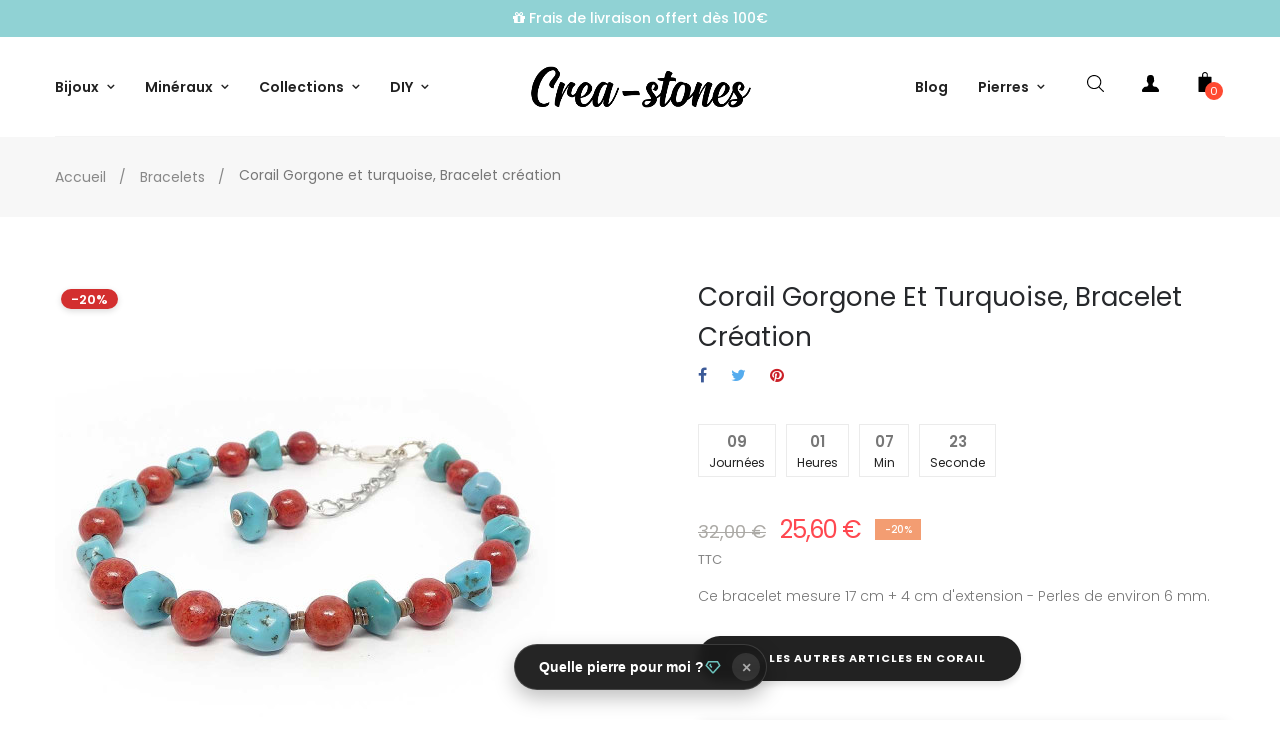

--- FILE ---
content_type: text/html; charset=utf-8
request_url: https://www.crea-stones.com/fr/bracelets/2545-corail-gorgone-et-turquoise-bracelet-creation.html
body_size: 38120
content:
<!doctype html>
<html lang="fr-FR"  class="default" >

  <head>
    
      
  <meta charset="utf-8">


  <meta http-equiv="x-ua-compatible" content="ie=edge">



  <title>Bracelet création en  Corail Gorgone et turquoise</title>
  
    
  
  <meta name="description" content="Créations originales en PIERRE fine naturelle et semi-précieuse. Nous proposons les colliers, les bracelets, les boucles d&#039;oreilles et pendentifs, des bijoux fait-mains personnalisables et sur mesure. Bijoux et Accessoires Pierres naturelles. Améthyste, Tourmaline noire, oeil de tigre, quartz rose, lapis lazuli, agate, citrine, malachite, hématite, turquoise, onyx, large choix de pierres et articles ésotériques utilisés en lithothérapie. Minéraux, Galets, Pierres roulées.">
        <link rel="canonical" href="https://www.crea-stones.com/fr/bracelets/2545-corail-gorgone-et-turquoise-bracelet-creation.html">
    
          <link rel="alternate" href="https://www.crea-stones.com/fr/bracelets/2545-corail-gorgone-et-turquoise-bracelet-creation.html" hreflang="fr">
          <link rel="alternate" href="https://www.crea-stones.com/nl/armbanden/2545-.html" hreflang="nl-nl">
      

  
    <script type="application/ld+json">
  {
    "@context": "https://schema.org",
    "@type": "Organization",
    "name" : "Creastones",
    "url" : "https://www.crea-stones.com/fr/"
         ,"logo": {
        "@type": "ImageObject",
        "url":"https://www.crea-stones.com/img/logo-1754131175.jpg"
      }
      }
</script>

<script type="application/ld+json">
  {
    "@context": "https://schema.org",
    "@type": "WebPage",
    "isPartOf": {
      "@type": "WebSite",
      "url":  "https://www.crea-stones.com/fr/",
      "name": "Creastones"
    },
    "name": "Bracelet création en  Corail Gorgone et turquoise",
    "url":  "https://www.crea-stones.com/fr/bracelets/2545-corail-gorgone-et-turquoise-bracelet-creation.html"
  }
</script>


  <script type="application/ld+json">
    {
      "@context": "https://schema.org",
      "@type": "BreadcrumbList",
      "itemListElement": [
                  {
            "@type": "ListItem",
            "position": 1,
            "name": "Accueil",
            "item": "https://www.crea-stones.com/fr/"
          },                  {
            "@type": "ListItem",
            "position": 2,
            "name": "Bracelets",
            "item": "https://www.crea-stones.com/fr/13-bracelets"
          },                  {
            "@type": "ListItem",
            "position": 3,
            "name": "Corail Gorgone et turquoise, Bracelet création",
            "item": "https://www.crea-stones.com/fr/bracelets/2545-corail-gorgone-et-turquoise-bracelet-creation.html"
          }              ]
    }
  </script>
  

  
      <script type="application/ld+json">
  {
    "@context": "https://schema.org/",
    "@type": "Product",
    "name": "Corail Gorgone et turquoise, Bracelet création",
    "description": "Créations originales en PIERRE fine naturelle et semi-précieuse. Nous proposons les colliers, les bracelets, les boucles d&#039;oreilles et pendentifs, des bijoux fait-mains personnalisables et sur mesure. Bijoux et Accessoires Pierres naturelles. Améthyste, Tourmaline noire, oeil de tigre, quartz rose, lapis lazuli, agate, citrine, malachite, hématite, turquoise, onyx, large choix de pierres et articles ésotériques utilisés en lithothérapie. Minéraux, Galets, Pierres roulées.",
    "category": "Bracelets",
    "image" :"https://www.crea-stones.com/9855-home_default/corail-gorgone-et-turquoise-bracelet-creation.jpg",    "sku": "B-528",
    "mpn": "B-528"
        ,
    "brand": {
      "@type": "Brand",
      "name": "Creastones"
    }
            ,
    "weight": {
        "@context": "https://schema.org",
        "@type": "QuantitativeValue",
        "value": "0.020000",
        "unitCode": "kg"
    }
        ,
    "offers": {
      "@type": "Offer",
      "priceCurrency": "EUR",
      "name": "Corail Gorgone et turquoise, Bracelet création",
      "price": "25.6",
      "url": "https://www.crea-stones.com/fr/bracelets/2545-corail-gorgone-et-turquoise-bracelet-creation.html",
      "priceValidUntil": "2026-02-06",
              "image": ["https://www.crea-stones.com/9855-large_default/corail-gorgone-et-turquoise-bracelet-creation.jpg","https://www.crea-stones.com/9857-large_default/corail-gorgone-et-turquoise-bracelet-creation.jpg"],
            "sku": "B-528",
      "mpn": "B-528",
                        "availability": "https://schema.org/InStock",
      "seller": {
        "@type": "Organization",
        "name": "Creastones"
      }
    }
      }
</script>


  
    
  

  
    <meta property="og:title" content="Bracelet création en  Corail Gorgone et turquoise" />
    <meta property="og:description" content="Créations originales en PIERRE fine naturelle et semi-précieuse. Nous proposons les colliers, les bracelets, les boucles d&#039;oreilles et pendentifs, des bijoux fait-mains personnalisables et sur mesure. Bijoux et Accessoires Pierres naturelles. Améthyste, Tourmaline noire, oeil de tigre, quartz rose, lapis lazuli, agate, citrine, malachite, hématite, turquoise, onyx, large choix de pierres et articles ésotériques utilisés en lithothérapie. Minéraux, Galets, Pierres roulées." />
    <meta property="og:url" content="https://www.crea-stones.com/fr/bracelets/2545-corail-gorgone-et-turquoise-bracelet-creation.html" />
    <meta property="og:site_name" content="Creastones" />
      



  <meta name="viewport" content="width=device-width, initial-scale=1">



  <link rel="icon" type="image/vnd.microsoft.icon" href="https://www.crea-stones.com/img/logo_stores.png?1754144820">
  <link rel="shortcut icon" type="image/x-icon" href="https://www.crea-stones.com/img/logo_stores.png?1754144820">


  

    <link rel="stylesheet" href="https://www.crea-stones.com/themes/at_oreo/assets/cache/theme-c01f3a150.css" type="text/css" media="all">




                
                        <link rel="stylesheet" href="/themes/at_oreo/modules/appagebuilder/views/css/patterns/profile-1755874708.css" type="text/css" media="all" />
                


  

  <script type="text/javascript">
        var LEO_COOKIE_THEME = "AT_OREO_PANEL_CONFIG";
        var add_cart_error = "An error occurred while processing your request. Please try again";
        var appagebuilderToken = "6cb3e1ffeca68bd3d61c1195c10ace09";
        var enable_dropdown_defaultcart = 1;
        var enable_flycart_effect = 0;
        var enable_notification = 0;
        var height_cart_item = "135";
        var leo_push = 0;
        var leo_token = "6cb3e1ffeca68bd3d61c1195c10ace09";
        var lf_is_gen_rtl = false;
        var lql_ajax_url = "https:\/\/www.crea-stones.com\/fr\/module\/leoquicklogin\/leocustomer";
        var lql_is_gen_rtl = false;
        var lql_module_dir = "\/modules\/leoquicklogin\/";
        var lql_myaccount_url = "https:\/\/www.crea-stones.com\/fr\/mon-compte";
        var lql_redirect = "";
        var number_cartitem_display = 3;
        var prestashop = {"cart":{"products":[],"totals":{"total":{"type":"total","label":"Total","amount":0,"value":"0,00\u00a0\u20ac"},"total_including_tax":{"type":"total","label":"Total TTC","amount":0,"value":"0,00\u00a0\u20ac"},"total_excluding_tax":{"type":"total","label":"Total HT :","amount":0,"value":"0,00\u00a0\u20ac"}},"subtotals":{"products":{"type":"products","label":"Sous-total","amount":0,"value":"0,00\u00a0\u20ac"},"discounts":null,"shipping":{"type":"shipping","label":"Livraison","amount":0,"value":""},"tax":null},"products_count":0,"summary_string":"0 articles","vouchers":{"allowed":1,"added":[]},"discounts":[],"minimalPurchase":0,"minimalPurchaseRequired":""},"currency":{"id":1,"name":"Euro","iso_code":"EUR","iso_code_num":"978","sign":"\u20ac"},"customer":{"lastname":null,"firstname":null,"email":null,"birthday":null,"newsletter":null,"newsletter_date_add":null,"optin":null,"website":null,"company":null,"siret":null,"ape":null,"is_logged":false,"gender":{"type":null,"name":null},"addresses":[]},"country":{"id_zone":13,"id_currency":0,"call_prefix":33,"iso_code":"FR","active":"1","contains_states":"0","need_identification_number":"0","need_zip_code":"1","zip_code_format":"NNNNN","display_tax_label":"1","name":"France","id":8},"language":{"name":"Fran\u00e7ais (French)","iso_code":"fr","locale":"fr-FR","language_code":"fr","active":"1","is_rtl":"0","date_format_lite":"d\/m\/Y","date_format_full":"d\/m\/Y H:i:s","id":1},"page":{"title":"","canonical":"https:\/\/www.crea-stones.com\/fr\/bracelets\/2545-corail-gorgone-et-turquoise-bracelet-creation.html","meta":{"title":"Bracelet cr\u00e9ation en  Corail Gorgone et turquoise","description":"Cr\u00e9ations originales en PIERRE fine naturelle et semi-pr\u00e9cieuse. Nous proposons les colliers, les bracelets, les boucles d'oreilles et pendentifs, des bijoux fait-mains personnalisables et sur mesure. Bijoux et Accessoires Pierres naturelles. Am\u00e9thyste, Tourmaline noire, oeil de tigre, quartz rose, lapis lazuli, agate, citrine, malachite, h\u00e9matite, turquoise, onyx, large choix de pierres et articles \u00e9sot\u00e9riques utilis\u00e9s en lithoth\u00e9rapie. Min\u00e9raux, Galets, Pierres roul\u00e9es.","robots":"index"},"page_name":"product","body_classes":{"lang-fr":true,"lang-rtl":false,"country-FR":true,"currency-EUR":true,"layout-full-width":true,"page-product":true,"tax-display-enabled":true,"page-customer-account":false,"product-id-2545":true,"product-Corail Gorgone et turquoise, Bracelet cr\u00e9ation":true,"product-id-category-13":true,"product-id-manufacturer-0":true,"product-id-supplier-0":true,"product-available-for-order":true,"product-customizable":true},"admin_notifications":[],"password-policy":{"feedbacks":{"0":"Tr\u00e8s faible","1":"Faible","2":"Moyenne","3":"Fort","4":"Tr\u00e8s fort","Straight rows of keys are easy to guess":"Les suites de touches sur le clavier sont faciles \u00e0 deviner","Short keyboard patterns are easy to guess":"Les mod\u00e8les courts sur le clavier sont faciles \u00e0 deviner.","Use a longer keyboard pattern with more turns":"Utilisez une combinaison de touches plus longue et plus complexe.","Repeats like \"aaa\" are easy to guess":"Les r\u00e9p\u00e9titions (ex. : \"aaa\") sont faciles \u00e0 deviner.","Repeats like \"abcabcabc\" are only slightly harder to guess than \"abc\"":"Les r\u00e9p\u00e9titions (ex. : \"abcabcabc\") sont seulement un peu plus difficiles \u00e0 deviner que \"abc\".","Sequences like abc or 6543 are easy to guess":"Les s\u00e9quences (ex. : abc ou 6543) sont faciles \u00e0 deviner.","Recent years are easy to guess":"Les ann\u00e9es r\u00e9centes sont faciles \u00e0 deviner.","Dates are often easy to guess":"Les dates sont souvent faciles \u00e0 deviner.","This is a top-10 common password":"Ce mot de passe figure parmi les 10 mots de passe les plus courants.","This is a top-100 common password":"Ce mot de passe figure parmi les 100 mots de passe les plus courants.","This is a very common password":"Ceci est un mot de passe tr\u00e8s courant.","This is similar to a commonly used password":"Ce mot de passe est similaire \u00e0 un mot de passe couramment utilis\u00e9.","A word by itself is easy to guess":"Un mot seul est facile \u00e0 deviner.","Names and surnames by themselves are easy to guess":"Les noms et les surnoms seuls sont faciles \u00e0 deviner.","Common names and surnames are easy to guess":"Les noms et les pr\u00e9noms courants sont faciles \u00e0 deviner.","Use a few words, avoid common phrases":"Utilisez quelques mots, \u00e9vitez les phrases courantes.","No need for symbols, digits, or uppercase letters":"Pas besoin de symboles, de chiffres ou de majuscules.","Avoid repeated words and characters":"\u00c9viter de r\u00e9p\u00e9ter les mots et les caract\u00e8res.","Avoid sequences":"\u00c9viter les s\u00e9quences.","Avoid recent years":"\u00c9vitez les ann\u00e9es r\u00e9centes.","Avoid years that are associated with you":"\u00c9vitez les ann\u00e9es qui vous sont associ\u00e9es.","Avoid dates and years that are associated with you":"\u00c9vitez les dates et les ann\u00e9es qui vous sont associ\u00e9es.","Capitalization doesn't help very much":"Les majuscules ne sont pas tr\u00e8s utiles.","All-uppercase is almost as easy to guess as all-lowercase":"Un mot de passe tout en majuscules est presque aussi facile \u00e0 deviner qu'un mot de passe tout en minuscules.","Reversed words aren't much harder to guess":"Les mots invers\u00e9s ne sont pas beaucoup plus difficiles \u00e0 deviner.","Predictable substitutions like '@' instead of 'a' don't help very much":"Les substitutions pr\u00e9visibles comme \"@\" au lieu de \"a\" n'aident pas beaucoup.","Add another word or two. Uncommon words are better.":"Ajoutez un autre mot ou deux. Pr\u00e9f\u00e9rez les mots peu courants."}}},"shop":{"name":"Creastones","logo":"https:\/\/www.crea-stones.com\/img\/logo-1754131175.jpg","stores_icon":"https:\/\/www.crea-stones.com\/img\/logo_stores.png","favicon":"https:\/\/www.crea-stones.com\/img\/logo_stores.png"},"core_js_public_path":"\/themes\/","urls":{"base_url":"https:\/\/www.crea-stones.com\/","current_url":"https:\/\/www.crea-stones.com\/fr\/bracelets\/2545-corail-gorgone-et-turquoise-bracelet-creation.html","shop_domain_url":"https:\/\/www.crea-stones.com","img_ps_url":"https:\/\/www.crea-stones.com\/img\/","img_cat_url":"https:\/\/www.crea-stones.com\/img\/c\/","img_lang_url":"https:\/\/www.crea-stones.com\/img\/l\/","img_prod_url":"https:\/\/www.crea-stones.com\/img\/p\/","img_manu_url":"https:\/\/www.crea-stones.com\/img\/m\/","img_sup_url":"https:\/\/www.crea-stones.com\/img\/su\/","img_ship_url":"https:\/\/www.crea-stones.com\/img\/s\/","img_store_url":"https:\/\/www.crea-stones.com\/img\/st\/","img_col_url":"https:\/\/www.crea-stones.com\/img\/co\/","img_url":"https:\/\/www.crea-stones.com\/themes\/at_oreo\/assets\/img\/","css_url":"https:\/\/www.crea-stones.com\/themes\/at_oreo\/assets\/css\/","js_url":"https:\/\/www.crea-stones.com\/themes\/at_oreo\/assets\/js\/","pic_url":"https:\/\/www.crea-stones.com\/upload\/","theme_assets":"https:\/\/www.crea-stones.com\/themes\/at_oreo\/assets\/","theme_dir":"https:\/\/www.crea-stones.com\/themes\/at_oreo\/","pages":{"address":"https:\/\/www.crea-stones.com\/fr\/adresse","addresses":"https:\/\/www.crea-stones.com\/fr\/adresses","authentication":"https:\/\/www.crea-stones.com\/fr\/connexion","manufacturer":"https:\/\/www.crea-stones.com\/fr\/marques","cart":"https:\/\/www.crea-stones.com\/fr\/panier","category":"https:\/\/www.crea-stones.com\/fr\/?controller=category","cms":"https:\/\/www.crea-stones.com\/fr\/?controller=cms","contact":"https:\/\/www.crea-stones.com\/fr\/nous-contacter","discount":"https:\/\/www.crea-stones.com\/fr\/reduction","guest_tracking":"https:\/\/www.crea-stones.com\/fr\/suivi-commande-invite","history":"https:\/\/www.crea-stones.com\/fr\/historique-commandes","identity":"https:\/\/www.crea-stones.com\/fr\/identite","index":"https:\/\/www.crea-stones.com\/fr\/","my_account":"https:\/\/www.crea-stones.com\/fr\/mon-compte","order_confirmation":"https:\/\/www.crea-stones.com\/fr\/confirmation-commande","order_detail":"https:\/\/www.crea-stones.com\/fr\/?controller=order-detail","order_follow":"https:\/\/www.crea-stones.com\/fr\/suivi-commande","order":"https:\/\/www.crea-stones.com\/fr\/commande","order_return":"https:\/\/www.crea-stones.com\/fr\/?controller=order-return","order_slip":"https:\/\/www.crea-stones.com\/fr\/avoirs","pagenotfound":"https:\/\/www.crea-stones.com\/fr\/page-introuvable","password":"https:\/\/www.crea-stones.com\/fr\/recuperation-mot-de-passe","pdf_invoice":"https:\/\/www.crea-stones.com\/fr\/?controller=pdf-invoice","pdf_order_return":"https:\/\/www.crea-stones.com\/fr\/?controller=pdf-order-return","pdf_order_slip":"https:\/\/www.crea-stones.com\/fr\/?controller=pdf-order-slip","prices_drop":"https:\/\/www.crea-stones.com\/fr\/promotions","product":"https:\/\/www.crea-stones.com\/fr\/?controller=product","registration":"https:\/\/www.crea-stones.com\/fr\/inscription","search":"https:\/\/www.crea-stones.com\/fr\/recherche","sitemap":"https:\/\/www.crea-stones.com\/fr\/plan-site","stores":"https:\/\/www.crea-stones.com\/fr\/magasins","supplier":"https:\/\/www.crea-stones.com\/fr\/fournisseurs","new_products":"https:\/\/www.crea-stones.com\/fr\/nouveaux-produits","brands":"https:\/\/www.crea-stones.com\/fr\/marques","register":"https:\/\/www.crea-stones.com\/fr\/inscription","order_login":"https:\/\/www.crea-stones.com\/fr\/commande?login=1"},"alternative_langs":{"fr":"https:\/\/www.crea-stones.com\/fr\/bracelets\/2545-corail-gorgone-et-turquoise-bracelet-creation.html","nl-nl":"https:\/\/www.crea-stones.com\/nl\/armbanden\/2545-.html"},"actions":{"logout":"https:\/\/www.crea-stones.com\/fr\/?mylogout="},"no_picture_image":{"bySize":{"small_default":{"url":"https:\/\/www.crea-stones.com\/img\/p\/fr-default-small_default.jpg","width":98,"height":123},"stores_default":{"url":"https:\/\/www.crea-stones.com\/img\/p\/fr-default-stores_default.jpg","width":170,"height":115},"cart_default":{"url":"https:\/\/www.crea-stones.com\/img\/p\/fr-default-cart_default.jpg","width":125,"height":157},"manu_default":{"url":"https:\/\/www.crea-stones.com\/img\/p\/fr-default-manu_default.jpg","width":160,"height":160},"medium_default":{"url":"https:\/\/www.crea-stones.com\/img\/p\/fr-default-medium_default.jpg","width":378,"height":472},"category_default":{"url":"https:\/\/www.crea-stones.com\/img\/p\/fr-default-category_default.jpg","width":1170,"height":320},"home_default":{"url":"https:\/\/www.crea-stones.com\/img\/p\/fr-default-home_default.jpg","width":592,"height":740},"large_default":{"url":"https:\/\/www.crea-stones.com\/img\/p\/fr-default-large_default.jpg","width":1000,"height":1250}},"small":{"url":"https:\/\/www.crea-stones.com\/img\/p\/fr-default-small_default.jpg","width":98,"height":123},"medium":{"url":"https:\/\/www.crea-stones.com\/img\/p\/fr-default-medium_default.jpg","width":378,"height":472},"large":{"url":"https:\/\/www.crea-stones.com\/img\/p\/fr-default-large_default.jpg","width":1000,"height":1250},"legend":""}},"configuration":{"display_taxes_label":"1","display_prices_tax_incl":true,"is_catalog":false,"show_prices":true,"opt_in":{"partner":true},"quantity_discount":{"type":"price","label":"Prix unitaire"},"voucher_enabled":1,"return_enabled":0},"field_required":[],"breadcrumb":{"links":[{"title":"Accueil","url":"https:\/\/www.crea-stones.com\/fr\/"},{"title":"Bracelets","url":"https:\/\/www.crea-stones.com\/fr\/13-bracelets"},{"title":"Corail Gorgone et turquoise, Bracelet cr\u00e9ation","url":"https:\/\/www.crea-stones.com\/fr\/bracelets\/2545-corail-gorgone-et-turquoise-bracelet-creation.html"}],"count":3},"link":{"protocol_link":"https:\/\/","protocol_content":"https:\/\/"},"time":1769122290,"static_token":"6cb3e1ffeca68bd3d61c1195c10ace09","token":"f0b4693d6c2d9d2519f1fe0fa728a820","debug":false};
        var prestashopFacebookAjaxController = "https:\/\/www.crea-stones.com\/fr\/module\/ps_facebook\/Ajax";
        var psemailsubscription_subscription = "https:\/\/www.crea-stones.com\/fr\/module\/ps_emailsubscription\/subscription";
        var psr_icon_color = "#F19D76";
        var show_popup = 0;
        var type_dropdown_defaultcart = "dropdown";
        var type_flycart_effect = "fade";
        var url_leoproductattribute = "https:\/\/www.crea-stones.com\/fr\/module\/leofeature\/LeoProductAttribute";
        var width_cart_item = "265";
      </script>
<script type="text/javascript">
	var choosefile_text = "Choisir le fichier";
	var turnoff_popup_text = "Ne plus afficher cette fenêtre";
	
	var size_item_quickview = 113;
	var style_scroll_quickview = 'vertical';
	
	var size_item_page = 113;
	var style_scroll_page = 'horizontal';
	
	var size_item_quickview_attr = 113;	
	var style_scroll_quickview_attr = 'vertical';
	
	var size_item_popup = 113;
	var style_scroll_popup = 'vertical';
</script>


  <script type="text/javascript">
	
	var FancyboxI18nClose = "Fermer";
	var FancyboxI18nNext = "Prochain";
	var FancyboxI18nPrev = "précédent";
	var current_link = "http://www.crea-stones.com/fr/";		
	var currentURL = window.location;
	currentURL = String(currentURL);
	currentURL = currentURL.replace("https://","").replace("http://","").replace("www.","").replace( /#\w*/, "" );
	current_link = current_link.replace("https://","").replace("http://","").replace("www.","");
	var text_warning_select_txt = "S'il vous plaît sélectionner un pour supprimer?";
	var text_confirm_remove_txt = "Etes-vous sûr de retirer de pied de page?";
	var close_bt_txt = "Fermer";
	var list_menu = [];
	var list_menu_tmp = {};
	var list_tab = [];
	var isHomeMenu = 0;
	
</script><script async src="https://www.googletagmanager.com/gtag/js?id=G-XD4VWXXD6T"></script>
<script>
  window.dataLayer = window.dataLayer || [];
  function gtag(){dataLayer.push(arguments);}
  gtag('js', new Date());
  gtag(
    'config',
    'G-XD4VWXXD6T',
    {
      'debug_mode':false
                      }
  );
</script>

<!-- @file modules\appagebuilder\views\templates\hook\header -->

<script>
	/**
	 * List functions will run when document.ready()
	 */
	var ap_list_functions = [];
	/**
	 * List functions will run when window.load()
	 */
	var ap_list_functions_loaded = [];

	/**
	 * List functions will run when document.ready() for theme
	 */

	var products_list_functions = [];
</script>


<script type='text/javascript'>
	var leoOption = {
		category_qty:0,
		product_list_image:1,
		product_one_img:1,
		productCdown: 1,
		productColor: 0,
		homeWidth: 592,
		homeheight: 740,
	}

	ap_list_functions.push(function(){
		if (typeof $.LeoCustomAjax !== "undefined" && $.isFunction($.LeoCustomAjax)) {
			var leoCustomAjax = new $.LeoCustomAjax();
			leoCustomAjax.processAjax();
		}
	});
</script>







<!-- Meta Pixel Code -->
<script>
!function(f,b,e,v,n,t,s)
{if(f.fbq)return;n=f.fbq=function(){n.callMethod?
n.callMethod.apply(n,arguments):n.queue.push(arguments)};
if(!f._fbq)f._fbq=n;n.push=n;n.loaded=!0;n.version='2.0';
n.queue=[];t=b.createElement(e);t.async=!0;
t.src=v;s=b.getElementsByTagName(e)[0];
s.parentNode.insertBefore(t,s)}(window, document,'script',
'https://connect.facebook.net/en_US/fbevents.js');
fbq('init', '2195460864284877');
fbq('track', 'PageView');
</script>
<noscript><img height="1" width="1" style="display:none"
src="https://www.facebook.com/tr?id=2195460864284877&ev=PageView&noscript=1"
/></noscript>
<!-- End Meta Pixel Code -->

    
  <meta property="og:type" content="product">
      <meta property="og:image" content="https://www.crea-stones.com/9855-large_default/corail-gorgone-et-turquoise-bracelet-creation.jpg">
  
      <meta property="product:pretax_price:amount" content="21.157025">
    <meta property="product:pretax_price:currency" content="EUR">
    <meta property="product:price:amount" content="25.6">
    <meta property="product:price:currency" content="EUR">
      <meta property="product:weight:value" content="0.020000">
  <meta property="product:weight:units" content="kg">
  
  </head>

  <body id="product" class="lang-fr country-fr currency-eur layout-full-width page-product tax-display-enabled product-id-2545 product-corail-gorgone-et-turquoise--bracelet-creation product-id-category-13 product-id-manufacturer-0 product-id-supplier-0 product-available-for-order product-customizable fullwidth keep-header">

    
      <script>
var google_client_id= "250940488465-k0ntlbvhjdrfekrcvn96ghjb4q50brtr.apps.googleusercontent.com";

</script>
<script src="https://accounts.google.com/gsi/client" async defer></script>

    

    <main id="page">
      
              
      <header id="header">
      	<div class="header-container">
          
            
  <div class="header-banner">
            <div class="inner"></div>
      </div>



  <nav class="header-nav">
    <div class="topnav">
              <div class="inner"></div>
          </div>
    <div class="bottomnav">
              <div class="inner"><!-- @file modules\appagebuilder\views\templates\hook\ApRow -->
    <div        class="row ApRow  "
                            style=""                >
                                            <!-- @file modules\appagebuilder\views\templates\hook\ApColumn -->
<div    class="col-xl-12 col-lg-12 col-md-12 col-sm-12 col-xs-12 col-sp-12  ApColumn "
	    >
                    <!-- @file modules\appagebuilder\views\templates\hook\ApGeneral -->
<div     class="block ApHtml">
	                    <div class="block_content"><p class="page-width"><i class="fa fa-gift"></i> Frais de livraison offert dès 100€</p></div>
    	</div>
    </div>            </div>
    </div>
          </div>
  </nav>



  <div class="header-top">
          <div class="inner"><!-- @file modules\appagebuilder\views\templates\hook\ApRow -->
<div class="wrapper"
    >

<div class="container">
    <div        class="row box-htop ApRow  has-bg bg-boxed"
                            style="background: no-repeat;"        data-bg_data=" no-repeat"        >
                                            <!-- @file modules\appagebuilder\views\templates\hook\ApColumn -->
<div    class="col-xl-3 col-lg-4 col-md-12 col-sm-12 col-xs-12 col-sp-12 col-menu ApColumn "
	    >
                    <!-- @file modules\appagebuilder\views\templates\hook\ApGenCode -->

	<div class="header-logo">    <a href="https://www.crea-stones.com/">        <img class="img-fluid" src="https://www.crea-stones.com/img/logo-1754131175.jpg" alt="Creastones logo">    </a></div>

    </div><!-- @file modules\appagebuilder\views\templates\hook\ApColumn -->
<div    class="col-xl-5 col-lg-6 col-md-2 col-sm-2 col-xs-2 col-sp-2 col-logo ApColumn "
	    >
                    <!-- @file modules\appagebuilder\views\templates\hook\ApSlideShow -->
<div id="memgamenu-form_7001304328301645" class="ApMegamenu">
			    
                <nav data-megamenu-id="7001304328301645" class="leo-megamenu cavas_menu navbar navbar-default enable-canvas " role="navigation">
                            <!-- Brand and toggle get grouped for better mobile display -->
                            <div class="navbar-header">
                                    <button type="button" class="navbar-toggler hidden-lg-up" data-toggle="collapse" data-target=".megamenu-off-canvas-7001304328301645">
                                            <span class="sr-only">Basculer la navigation</span>
                                            &#9776;
                                            <!--
                                            <span class="icon-bar"></span>
                                            <span class="icon-bar"></span>
                                            <span class="icon-bar"></span>
                                            -->
                                    </button>
                            </div>
                            <!-- Collect the nav links, forms, and other content for toggling -->
                                                        <div class="leo-top-menu collapse navbar-toggleable-md megamenu-off-canvas megamenu-off-canvas-7001304328301645"><ul class="nav navbar-nav megamenu horizontal"><li data-menu-type="url" class="nav-item parent dropdown noclick   leo-1" >
    <a class="nav-link dropdown-toggle has-category" data-toggle="dropdown" href="http://www.crea-stones.com/fr/#" target="_self">
                    
                    <span class="menu-title">Bijoux</span>
                                	
	    </a>
    <b class="caret"></b>
        <div class="dropdown-menu level1"  >
        <div class="dropdown-menu-inner">
            <div class="row">
                <div class="col-sm-12 mega-col" data-colwidth="12" data-type="menu" >
                    <div class="inner">
                        <ul>
                                                            <li data-menu-type="category" class="nav-item parent dropdown-submenu icon-new  leo-1" >
            <a class="nav-link dropdown-toggle" data-toggle="dropdown" href="https://www.crea-stones.com/fr/12-colliers" target="_self">
            
                            <span class="menu-title">Colliers</span>
                                    
            
                    </a>
        <b class="caret"></b>            <div class="dropdown-menu level2"  >
        <div class="dropdown-menu-inner">
            <div class="row">
                <div class="col-sm-12 mega-col" data-colwidth="12" data-type="menu" >
                    <div class="inner">
                        <ul>
                                                            <li data-menu-type="category" class="nav-item    leo-1" >
            <a class="nav-link" href="https://www.crea-stones.com/fr/127-tous-les-colliers" target="">
            
                            <span class="menu-title">Tous les colliers</span>
                                    
                    </a>

    </li>
            
                                                            <li data-menu-type="category" class="nav-item    leo-1" >
            <a class="nav-link" href="https://www.crea-stones.com/fr/122-creations" target="_self">
            
                            <span class="menu-title">Colliers créations</span>
                                    
                    </a>

    </li>
            
                                                            <li data-menu-type="category" class="nav-item    leo-1" >
            <a class="nav-link" href="https://www.crea-stones.com/fr/269-homme" target="">
            
                            <span class="menu-title">Colliers Homme</span>
                                    
                    </a>

    </li>
            
                                                            <li data-menu-type="category" class="nav-item    leo-1" >
            <a class="nav-link" href="https://www.crea-stones.com/fr/121-colliers-cordons-chaine" target="_self">
            
                            <span class="menu-title">Colliers cordons/chaîne</span>
                                    
                    </a>

    </li>
            
                                                            <li data-menu-type="category" class="nav-item    leo-1" >
            <a class="nav-link" href="https://www.crea-stones.com/fr/134-sautoirs" target="_self">
            
                            <span class="menu-title">Sautoirs</span>
                                    
                    </a>

    </li>
            
                                                            <li data-menu-type="category" class="nav-item    leo-1" >
            <a class="nav-link" href="https://www.crea-stones.com/fr/117-parure-set" target="">
            
                            <span class="menu-title">Parure / Set</span>
                                    
                    </a>

    </li>
            
                                                    </ul>
                    </div>
                </div>
            </div>
        </div>
    </div>
</li>
            
                                                            <li data-menu-type="category" class="nav-item parent dropdown-submenu   leo-1" >
            <a class="nav-link dropdown-toggle" data-toggle="dropdown" href="https://www.crea-stones.com/fr/13-bracelets" target="">
            
                            <span class="menu-title">Bracelets</span>
                                    
            
                    </a>
        <b class="caret"></b>            <div class="dropdown-menu level2"  >
        <div class="dropdown-menu-inner">
            <div class="row">
                <div class="col-sm-12 mega-col" data-colwidth="12" data-type="menu" >
                    <div class="inner">
                        <ul>
                                                            <li data-menu-type="category" class="nav-item    leo-1" >
            <a class="nav-link" href="https://www.crea-stones.com/fr/13-bracelets" target="">
            
                            <span class="menu-title">Tous les bracelets</span>
                                    
                    </a>

    </li>
            
                                                            <li data-menu-type="category" class="nav-item    leo-1" >
            <a class="nav-link" href="https://www.crea-stones.com/fr/168-bracelets-creations" target="">
            
                            <span class="menu-title">Bracelets créations</span>
                                    
                    </a>

    </li>
            
                                                            <li data-menu-type="category" class="nav-item    leo-1" >
            <a class="nav-link" href="https://www.crea-stones.com/fr/118-bracelets-extensibles" target="">
            
                            <span class="menu-title">Bracelets extensibles</span>
                                    
                    </a>

    </li>
            
                                                            <li data-menu-type="category" class="nav-item    leo-1" >
            <a class="nav-link" href="https://www.crea-stones.com/fr/387-bracelets-chips" target="_self">
            
                            <span class="menu-title">Bracelets chips</span>
                                    
                    </a>

    </li>
            
                                                            <li data-menu-type="category" class="nav-item    leo-1" >
            <a class="nav-link" href="https://www.crea-stones.com/fr/389-bracelets-chakras" target="">
            
                            <span class="menu-title">Bracelets chakras</span>
                                    
                    </a>

    </li>
            
                                                            <li data-menu-type="category" class="nav-item    leo-1" >
            <a class="nav-link" href="https://www.crea-stones.com/fr/189-bracelets-hommes" target="">
            
                            <span class="menu-title">Bracelets Hommes</span>
                                    
                    </a>

    </li>
            
                                                            <li data-menu-type="category" class="nav-item   mega-group leo-1" >
            <a class="nav-link" href="https://www.crea-stones.com/fr/204-bracelet-duo" target="_self">
            
                            <span class="menu-title">Bracelet &quot;duo&quot;</span>
                                    
                    </a>

    </li>
            
                                                            <li data-menu-type="category" class="nav-item    leo-1" >
            <a class="nav-link" href="https://www.crea-stones.com/fr/120-bracelets-sham-wrap" target="">
            
                            <span class="menu-title">Bracelets sham/wrap</span>
                                    
                    </a>

    </li>
            
                                                            <li data-menu-type="category" class="nav-item parent dropdown-submenu   leo-1" >
            <a class="nav-link dropdown-toggle" data-toggle="dropdown" href="https://www.crea-stones.com/fr/244-bracelets-basiques" target="">
            
                            <span class="menu-title">Bracelets basiques</span>
                                    
            
                    </a>
        <b class="caret"></b>            <div class="dropdown-menu level3"  >
        <div class="dropdown-menu-inner">
            <div class="row">
                <div class="col-sm-12 mega-col" data-colwidth="12" data-type="menu" >
                    <div class="inner">
                        <ul>
                                                            <li data-menu-type="category" class="nav-item    leo-1" >
            <a class="nav-link" href="https://www.crea-stones.com/fr/381-4-mm" target="">
            
                            <span class="menu-title">4 mm</span>
                                    
                    </a>

    </li>
            
                                                            <li data-menu-type="category" class="nav-item    leo-1" >
            <a class="nav-link" href="https://www.crea-stones.com/fr/380-6-mm" target="">
            
                            <span class="menu-title">6 mm</span>
                                    
                    </a>

    </li>
            
                                                            <li data-menu-type="category" class="nav-item    leo-1" >
            <a class="nav-link" href="https://www.crea-stones.com/fr/379-8-mm" target="">
            
                            <span class="menu-title">8 mm</span>
                                    
                    </a>

    </li>
            
                                                            <li data-menu-type="category" class="nav-item    leo-1" >
            <a class="nav-link" href="https://www.crea-stones.com/fr/378-10-mm" target="_self">
            
                            <span class="menu-title">10 mm</span>
                                    
                    </a>

    </li>
            
                                                            <li data-menu-type="category" class="nav-item   mega-group leo-1" >
            <a class="nav-link" href="https://www.crea-stones.com/fr/476-12-mm" target="_self">
            
                            <span class="menu-title">12 mm</span>
                                    
                    </a>

    </li>
            
                                                    </ul>
                    </div>
                </div>
            </div>
        </div>
    </div>
</li>
            
                                                            <li data-menu-type="category" class="nav-item    leo-1" >
            <a class="nav-link" href="https://www.crea-stones.com/fr/485-bracelets-tres-fins" target="_self">
            
                            <span class="menu-title">Bracelets très fins</span>
                                    
                    </a>

    </li>
            
                                                    </ul>
                    </div>
                </div>
            </div>
        </div>
    </div>
</li>
            
                                                            <li data-menu-type="category" class="nav-item    leo-1" >
            <a class="nav-link" href="https://www.crea-stones.com/fr/14-boucles-d-oreilles" target="">
            
                            <span class="menu-title">Boucles d&#039;oreilles</span>
                                    
                    </a>

    </li>
            
                                                            <li data-menu-type="category" class="nav-item parent dropdown-submenu   leo-1" >
            <a class="nav-link dropdown-toggle" data-toggle="dropdown" href="https://www.crea-stones.com/fr/15-pendentifs" target="_self">
            
                            <span class="menu-title">Pendentifs</span>
                                    
            
                    </a>
        <b class="caret"></b>            <div class="dropdown-menu level2"  >
        <div class="dropdown-menu-inner">
            <div class="row">
                <div class="col-sm-12 mega-col" data-colwidth="12" data-type="menu" >
                    <div class="inner">
                        <ul>
                                                            <li data-menu-type="category" class="nav-item    leo-1" >
            <a class="nav-link" href="https://www.crea-stones.com/fr/15-pendentifs" target="_self">
            
                            <span class="menu-title">Tous les pendentifs</span>
                                    
                    </a>

    </li>
            
                                                            <li data-menu-type="category" class="nav-item    leo-1" >
            <a class="nav-link" href="https://www.crea-stones.com/fr/180-pendentifs-pierres-roulees" target="_self">
            
                            <span class="menu-title">Pendentifs pierres roulées</span>
                                    
                    </a>

    </li>
            
                                                            <li data-menu-type="category" class="nav-item    leo-1" >
            <a class="nav-link" href="https://www.crea-stones.com/fr/181-pendentifs-pierre-et-argent" target="">
            
                            <span class="menu-title">Pendentifs pierre et argent</span>
                                    
                    </a>

    </li>
            
                                                            <li data-menu-type="category" class="nav-item    leo-1" >
            <a class="nav-link" href="https://www.crea-stones.com/fr/182-pendentifs-galets-plats" target="">
            
                            <span class="menu-title">Pendentifs galets plats</span>
                                    
                    </a>

    </li>
            
                                                            <li data-menu-type="category" class="nav-item    leo-1" >
            <a class="nav-link" href="https://www.crea-stones.com/fr/183-pendentifs-autres-formes" target="">
            
                            <span class="menu-title">Pendentifs autres formes</span>
                                    
                    </a>

    </li>
            
                                                            <li data-menu-type="category" class="nav-item    leo-1" >
            <a class="nav-link" href="https://www.crea-stones.com/fr/184-pendentifs-cristaux" target="">
            
                            <span class="menu-title">Pendentifs cristaux</span>
                                    
                    </a>

    </li>
            
                                                            <li data-menu-type="category" class="nav-item    leo-1" >
            <a class="nav-link" href="https://www.crea-stones.com/fr/187-splendeurs-minerales" target="">
            
                            <span class="menu-title">Splendeurs minérales</span>
                                    
                    </a>

    </li>
            
                                                    </ul>
                    </div>
                </div>
            </div>
        </div>
    </div>
</li>
            
                                                            <li data-menu-type="category" class="nav-item    leo-1" >
            <a class="nav-link" href="https://www.crea-stones.com/fr/191-bagues" target="">
            
                            <span class="menu-title">Bagues</span>
                                    
                    </a>

    </li>
            
                                                    </ul>
                    </div>
                </div>
            </div>
        </div>
    </div>

</li>
<li data-menu-type="category" class="nav-item parent dropdown    leo-1" >
    <a class="nav-link dropdown-toggle has-category" data-toggle="dropdown" href="https://www.crea-stones.com/fr/132-mineraux" target="_self">
                    
                    <span class="menu-title">Minéraux</span>
                                	
	    </a>
    <b class="caret"></b>
        <div class="dropdown-menu level1"  >
        <div class="dropdown-menu-inner">
            <div class="row">
                <div class="col-sm-12 mega-col" data-colwidth="12" data-type="menu" >
                    <div class="inner">
                        <ul>
                                                            <li data-menu-type="category" class="nav-item    leo-1" >
            <a class="nav-link" href="https://www.crea-stones.com/fr/132-mineraux" target="_self">
            
                            <span class="menu-title">Tous les minéraux</span>
                                    
                    </a>

    </li>
            
                                                            <li data-menu-type="category" class="nav-item    leo-1" >
            <a class="nav-link" href="https://www.crea-stones.com/fr/176-galets-plats-jumbo" target="">
            
                            <span class="menu-title">Galets</span>
                                    
                    </a>

    </li>
            
                                                            <li data-menu-type="category" class="nav-item parent dropdown-submenu   leo-1" >
            <a class="nav-link dropdown-toggle" data-toggle="dropdown" href="https://www.crea-stones.com/fr/177-pierres-roulees" target="_self">
            
                            <span class="menu-title">Pierres roulées</span>
                                    
            
                    </a>
        <b class="caret"></b>            <div class="dropdown-menu level2"  >
        <div class="dropdown-menu-inner">
            <div class="row">
                <div class="col-sm-12 mega-col" data-colwidth="12" data-type="menu" >
                    <div class="inner">
                        <ul>
                                                            <li data-menu-type="category" class="nav-item    leo-1" >
            <a class="nav-link" href="https://www.crea-stones.com/fr/391-pierres-roulees-taille-s" target="_self">
            
                            <span class="menu-title">Pierres taille S</span>
                                    
                    </a>

    </li>
            
                                                            <li data-menu-type="category" class="nav-item    leo-1" >
            <a class="nav-link" href="https://www.crea-stones.com/fr/392-pierres-roulees-taille-m" target="_self">
            
                            <span class="menu-title">Pierres taille M</span>
                                    
                    </a>

    </li>
            
                                                            <li data-menu-type="category" class="nav-item    leo-1" >
            <a class="nav-link" href="https://www.crea-stones.com/fr/393-pierres-roulees-taille-l" target="_self">
            
                            <span class="menu-title">Pierres taille L</span>
                                    
                    </a>

    </li>
            
                                                            <li data-menu-type="category" class="nav-item    leo-1" >
            <a class="nav-link" href="https://www.crea-stones.com/fr/488-taille-xl" target="_self">
            
                            <span class="menu-title">Pierres taille XL</span>
                                    
                    </a>

    </li>
            
                                                    </ul>
                    </div>
                </div>
            </div>
        </div>
    </div>
</li>
            
                                                            <li data-menu-type="category" class="nav-item    leo-1" >
            <a class="nav-link" href="https://www.crea-stones.com/fr/178-coeurs-en-pierre" target="_self">
            
                            <span class="menu-title">Coeurs en pierre</span>
                                    
                    </a>

    </li>
            
                                                            <li data-menu-type="category" class="nav-item    leo-1" >
            <a class="nav-link" href="https://www.crea-stones.com/fr/192-mineraux-bruts" target="">
            
                            <span class="menu-title">Minéraux bruts</span>
                                    
                    </a>

    </li>
            
                                                            <li data-menu-type="category" class="nav-item    leo-1" >
            <a class="nav-link" href="https://www.crea-stones.com/fr/179-autres-formes" target="">
            
                            <span class="menu-title">Autres formes</span>
                                    
                    </a>

    </li>
            
                                                            <li data-menu-type="category" class="nav-item    leo-1" >
            <a class="nav-link" href="https://www.crea-stones.com/fr/388-galets-pouces" target="">
            
                            <span class="menu-title">Galets pouces</span>
                                    
                    </a>

    </li>
            
                                                            <li data-menu-type="category" class="nav-item    leo-1" >
            <a class="nav-link" href="https://www.crea-stones.com/fr/462-pierres-de-protection" target="">
            
                            <span class="menu-title">Pierres de protection</span>
                                    
                    </a>

    </li>
            
                                                    </ul>
                    </div>
                </div>
            </div>
        </div>
    </div>

</li>
<li data-menu-type="category" class="nav-item parent dropdown    leo-1" >
    <a class="nav-link dropdown-toggle has-category" data-toggle="dropdown" href="https://www.crea-stones.com/fr/203-collections" target="_self">
                    
                    <span class="menu-title">Collections</span>
                                	
	    </a>
    <b class="caret"></b>
        <div class="dropdown-menu level1"  >
        <div class="dropdown-menu-inner">
            <div class="row">
                <div class="col-sm-12 mega-col" data-colwidth="12" data-type="menu" >
                    <div class="inner">
                        <ul>
                                                            <li data-menu-type="category" class="nav-item    leo-1" >
            <a class="nav-link" href="https://www.crea-stones.com/fr/210-bijoux-fins" target="">
            
                            <span class="menu-title">Bijoux fins</span>
                                    
                    </a>

    </li>
            
                                                            <li data-menu-type="category" class="nav-item    leo-1" >
            <a class="nav-link" href="https://www.crea-stones.com/fr/206-bijoux-chakras" target="">
            
                            <span class="menu-title">Bijoux chakras</span>
                                    
                    </a>

    </li>
            
                                                            <li data-menu-type="category" class="nav-item    leo-1" >
            <a class="nav-link" href="https://www.crea-stones.com/fr/205-bijoux-homme" target="">
            
                            <span class="menu-title">Bijoux Homme</span>
                                    
                    </a>

    </li>
            
                                                            <li data-menu-type="category" class="nav-item    leo-1" >
            <a class="nav-link" href="https://www.crea-stones.com/fr/208-bijoux-mala" target="">
            
                            <span class="menu-title">Bijoux mala</span>
                                    
                    </a>

    </li>
            
                                                            <li data-menu-type="category" class="nav-item    leo-1" >
            <a class="nav-link" href="https://www.crea-stones.com/fr/271-bijoux-mahalo" target="">
            
                            <span class="menu-title">Bijoux Mahalo</span>
                                    
                    </a>

    </li>
            
                                                            <li data-menu-type="category" class="nav-item    leo-1" >
            <a class="nav-link" href="https://www.crea-stones.com/fr/383-bijoux-ado-et-enfants" target="">
            
                            <span class="menu-title">Bijoux ADO et enfants</span>
                                    
                    </a>

    </li>
            
                                                            <li data-menu-type="category" class="nav-item    leo-1" >
            <a class="nav-link" href="https://www.crea-stones.com/fr/273-coffrets-cadeau-et-box" target="">
            
                            <span class="menu-title">Coffrets cadeau et Box</span>
                                    
                    </a>

    </li>
            
                                                            <li data-menu-type="category" class="nav-item    leo-1" >
            <a class="nav-link" href="https://www.crea-stones.com/fr/207-bijoux-3-oeils" target="">
            
                            <span class="menu-title">Bijoux 3 oeils</span>
                                    
                    </a>

    </li>
            
                                                    </ul>
                    </div>
                </div>
            </div>
        </div>
    </div>

</li>
<li data-menu-type="category" class="nav-item parent  dropdown   leo-1" >
    <a class="nav-link dropdown-toggle has-category" data-toggle="dropdown" href="https://www.crea-stones.com/fr/21-creez-votre-bijou" target="_self">

                    
                    <span class="menu-title">DIY</span>
                                        
            </a>
        <b class="caret"></b>
            <div class="dropdown-sub dropdown-menu" >
            <div class="dropdown-menu-inner">
                                    <div class="row">
                                                    <div class="mega-col col-md-12" >
                                <div class="mega-col-inner">
                                    <div class="leo-widget" data-id_widget="1756229530">
    <div class="widget-subcategories">
                <div class="widget-inner">
                            <div class="menu-title">
                    <a href="https://www.crea-stones.com/fr/21-creez-votre-bijou" title="Créez votre bijou" class="img">
                            Créez votre bijou 
                    </a>
                </div>
                <ul>
                                    <li class="clearfix ">
                        <a href="https://www.crea-stones.com/fr/126-base-de-votre-bijou" title="Base de votre bijou" class="img">
                                Base de votre bijou 
                        </a>
                                            </li>
                                    <li class="clearfix ">
                        <a href="https://www.crea-stones.com/fr/123-perles-en-pierre-large-trou" title="Perles en pierre large trou" class="img">
                                Perles en pierre large trou 
                        </a>
                                            </li>
                                    <li class="clearfix ">
                        <a href="https://www.crea-stones.com/fr/124-breloques-et-charms" title="Breloques et charms" class="img">
                                Breloques et charms 
                        </a>
                                            </li>
                                    <li class="clearfix ">
                        <a href="https://www.crea-stones.com/fr/125-perles-large-trou" title="Perles large trou" class="img">
                                Perles large trou 
                        </a>
                                            </li>
                                    <li class="clearfix ">
                        <a href="https://www.crea-stones.com/fr/394-sachets-de-perles" title="Sachets de perles" class="img">
                                Sachets de perles 
                        </a>
                                            </li>
                                    <li class="clearfix ">
                        <a href="https://www.crea-stones.com/fr/475-perles-pierres-percees" title="Perles pierres percées" class="img">
                                Perles pierres percées 
                        </a>
                                            </li>
                                </ul>
                    </div>
    </div>
 
</div>                                </div>
                            </div>
                                            </div>
                            </div>
        </div>
    </li>
</ul></div>
            </nav>
<script type="text/javascript">
	list_menu_tmp.id = '7001304328301645';
	list_menu_tmp.type = 'horizontal';
	list_menu_tmp.show_cavas =1;
	list_menu_tmp.list_tab = list_tab;
	list_menu.push(list_menu_tmp);
	list_menu_tmp = {};	
	list_tab = {};
</script>
    
	</div>

    </div><!-- @file modules\appagebuilder\views\templates\hook\ApColumn -->
<div    class="col-xl-2-4 col-lg-6 col-md-4 col-sm-10 col-xs-10 col-sp-10 col-info ApColumn "
	    >
                    <!-- @file modules\appagebuilder\views\templates\hook\ApSlideShow -->
<div id="memgamenu-form_5870920316253752" class="ApMegamenu">
			    
                <nav data-megamenu-id="5870920316253752" class="leo-megamenu cavas_menu navbar navbar-default enable-canvas " role="navigation">
                            <!-- Brand and toggle get grouped for better mobile display -->
                            <div class="navbar-header">
                                    <button type="button" class="navbar-toggler hidden-lg-up" data-toggle="collapse" data-target=".megamenu-off-canvas-5870920316253752">
                                            <span class="sr-only">Basculer la navigation</span>
                                            &#9776;
                                            <!--
                                            <span class="icon-bar"></span>
                                            <span class="icon-bar"></span>
                                            <span class="icon-bar"></span>
                                            -->
                                    </button>
                            </div>
                            <!-- Collect the nav links, forms, and other content for toggling -->
                                                        <div class="leo-top-menu collapse navbar-toggleable-md megamenu-off-canvas megamenu-off-canvas-5870920316253752"><ul class="nav navbar-nav megamenu horizontal">    <li data-menu-type="url" class="nav-item   leo-1" >
        <a class="nav-link has-category" href="https://www.crea-stones.com/fr/blog.html" target="_self">
                            
                            <span class="menu-title">Blog</span>
                                                        </a>
    </li>
<li data-menu-type="category" class="nav-item parent  dropdown aligned-right  leo-1" >
    <a class="nav-link dropdown-toggle has-category" data-toggle="dropdown" href="https://www.crea-stones.com/fr/260-choisissez-votre-pierre" target="_self">

                    
                    <span class="menu-title">Pierres</span>
                                        
            </a>
        <b class="caret"></b>
            <div class="dropdown-sub dropdown-menu" style="width:1000px">
            <div class="dropdown-menu-inner">
                                    <div class="row">
                                                    <div class="mega-col col-md-12" >
                                <div class="mega-col-inner ">
                                    <div class="leo-widget" data-id_widget="1756059106">
            <div class="widget-html">
                        <div class="widget-inner">
                    <table border="0" cellpadding="5" width="1007" style="border-collapse: collapse; width: 755pt;"><colgroup><col width="140" span="6" style="mso-width-source: userset; mso-width-alt: 4761; width: 105pt;" /> <col width="167" style="mso-width-source: userset; mso-width-alt: 5700; width: 125pt;" /> </colgroup>
<tbody>
<tr height="24" style="mso-height-source: userset; height: 18.0pt;">
<td height="24" class="xl65" width="140" style="height: 18.0pt; width: 105pt;"><a href="https://www.crea-stones.com/fr/296-actinolite">Actinolite</a></td>
<td class="xl65" width="140" style="width: 105pt;"><a href="https://www.crea-stones.com/fr/287-cacoxenite">Cacoxénite</a></td>
<td class="xl66" width="140" style="width: 105pt;"><a href="https://www.crea-stones.com/fr/303-cyanite">Cyanite</a></td>
<td class="xl65" width="140" style="width: 105pt;"><a href="https://www.crea-stones.com/fr/316-indigolite">Indigolite</a></td>
<td class="xl65" width="140" style="width: 105pt;"><a href="https://www.crea-stones.com/fr/331-merlinite">Merlinite</a></td>
<td class="xl66" width="140" style="width: 105pt;"><a href="https://www.crea-stones.com/fr/346-pietersite">Pietersite</a></td>
<td class="xl66" width="167" style="width: 125pt;"><a href="https://www.crea-stones.com/fr/358-sunghite">Sunghite</a></td>
</tr>
<tr height="24" style="mso-height-source: userset; height: 18.0pt;">
<td height="24" class="xl65" style="height: 18.0pt;"><a href="https://www.crea-stones.com/fr/270-agate">Agate</a></td>
<td class="xl65"><a href="https://www.crea-stones.com/fr/285-calcedoine">Calcédoine</a></td>
<td class="xl66" width="140" style="width: 105pt;"><a href="https://www.crea-stones.com/fr/304-damburite">Damburite</a></td>
<td class="xl65"><a href="https://www.crea-stones.com/fr/317-iolite">Iolite</a></td>
<td class="xl65"><a href="https://www.crea-stones.com/fr/332-mokaite">Mokaïte</a></td>
<td class="xl66" width="140" style="width: 105pt;"><a href="https://www.crea-stones.com/fr/347-pyrite">Pyrite</a></td>
<td class="xl66" width="167" style="width: 125pt;"><a href="https://www.crea-stones.com/fr/362-tanzanite">Tanzanite</a></td>
</tr>
<tr height="24" style="mso-height-source: userset; height: 18.0pt;">
<td height="24" class="xl65" style="height: 18.0pt;"><a href="https://www.crea-stones.com/fr/274-aigue-marine">Aigue marine</a></td>
<td class="xl65"><a href="https://www.crea-stones.com/fr/286-calcite">Calcite</a></td>
<td class="xl66" width="140" style="width: 105pt;"><a href="https://www.crea-stones.com/fr/305-dioptase">Dioptase</a></td>
<td class="xl65"><a href="https://www.crea-stones.com/fr/318-jade">Jade</a></td>
<td class="xl65"><a href="https://www.crea-stones.com/fr/333-moldavite">Moldavite</a></td>
<td class="xl66" width="140" style="width: 105pt;"><a href="https://www.crea-stones.com/fr/348-quartz">Quartz</a></td>
<td class="xl66" width="167" style="width: 125pt;"><a href="https://www.crea-stones.com/fr/363-tectite">Tectite</a></td>
</tr>
<tr height="24" style="mso-height-source: userset; height: 18.0pt;">
<td height="24" class="xl65" style="height: 18.0pt;"><a href="https://www.crea-stones.com/fr/275-amazonite">Amazonite</a></td>
<td class="xl65"><a href="https://www.crea-stones.com/fr/299-carneole">Carnéole</a></td>
<td class="xl66" width="140" style="width: 105pt;"><a href="https://www.crea-stones.com/fr/306-dolomite">Dolomite</a></td>
<td class="xl65"><a href="https://www.crea-stones.com/fr/319-jaspe">Jaspe</a></td>
<td class="xl65"><a href="https://www.crea-stones.com/fr/334-morganite">Morganite</a></td>
<td class="xl66" width="140" style="width: 105pt;"><a href="https://www.crea-stones.com/fr/349-rhodochrosite">Rhodochrosite</a></td>
<td class="xl66" width="167" style="width: 125pt;"><a href="https://www.crea-stones.com/fr/364-thulite">Thulite</a></td>
</tr>
<tr height="24" style="mso-height-source: userset; height: 18.0pt;">
<td height="24" class="xl65" style="height: 18.0pt;"><a href="https://www.crea-stones.com/fr/276-ambre">Ambre</a></td>
<td class="xl65"><a href="https://www.crea-stones.com/fr/300-celestite">Célestite</a></td>
<td class="xl66" width="140" style="width: 105pt;"><a href="https://www.crea-stones.com/fr/307-dumortierite">Dumortiérite</a></td>
<td class="xl65"><a href="https://www.crea-stones.com/fr/320-kunsite">Kunsite</a></td>
<td class="xl66" width="140" style="width: 105pt;"><a href="https://www.crea-stones.com/fr/335-nacre">Nacre</a></td>
<td class="xl66" width="140" style="width: 105pt;"><a href="https://www.crea-stones.com/fr/350-rhodonite">Rhodonite</a></td>
<td class="xl66" width="167" style="width: 125pt;"><a href="https://www.crea-stones.com/fr/365-topaze-bleue">Topaze bleue</a></td>
</tr>
<tr height="24" style="mso-height-source: userset; height: 18.0pt;">
<td height="24" class="xl65" style="height: 18.0pt;"><a href="https://www.crea-stones.com/fr/272-amethyste">Améthyste</a></td>
<td class="xl65"><a href="https://www.crea-stones.com/fr/301-chalcopyrite">Chalcopyrite</a></td>
<td class="xl66" width="140" style="width: 105pt;"><a href="https://www.crea-stones.com/fr/308-emeraude">Emeraude</a></td>
<td class="xl65"><a href="https://www.crea-stones.com/fr/321-labradorite">Labradorite</a></td>
<td class="xl66" width="140" style="width: 105pt;"><a href="https://www.crea-stones.com/fr/336-nuummite">Nuummite</a></td>
<td class="xl66" width="140" style="width: 105pt;"><a href="https://www.crea-stones.com/fr/351-rhyolite">Rhyolite</a></td>
<td class="xl66" width="167" style="width: 125pt;"><a href="https://www.crea-stones.com/fr/366-topaze-imperiale">Topaze impériale</a></td>
</tr>
<tr height="24" style="mso-height-source: userset; height: 18.0pt;">
<td height="24" class="xl65" style="height: 18.0pt;"><a href="https://www.crea-stones.com/fr/297-ametrine">Amétrine</a></td>
<td class="xl66" width="140" style="width: 105pt;"><a href="https://www.crea-stones.com/fr/288-charoite">Charoïte</a></td>
<td class="xl66" width="140" style="width: 105pt;"><a href="https://www.crea-stones.com/fr/309-epidote">Epidote</a></td>
<td class="xl65"><a href="https://www.crea-stones.com/fr/322-lapis-lazuli">Lapis lazuli</a></td>
<td class="xl66" width="140" style="width: 105pt;"><a href="https://www.crea-stones.com/fr/337-obsidienne">Obsidienne</a></td>
<td class="xl66" width="140" style="width: 105pt;"><a href="https://www.crea-stones.com/fr/352-rubellite">Rubéllite</a></td>
<td class="xl66" width="167" style="width: 125pt;"><a href="https://www.crea-stones.com/fr/367-tourmaline">Tourmaline</a></td>
</tr>
<tr height="24" style="mso-height-source: userset; height: 18.0pt;">
<td height="24" class="xl65" style="height: 18.0pt;"><a href="https://www.crea-stones.com/fr/278-angelite">Angélite</a></td>
<td class="xl66" width="140" style="width: 105pt;"><a href="https://www.crea-stones.com/fr/289-chiastolite">Chiastolite</a></td>
<td class="xl66" width="140" style="width: 105pt;"><a href="https://www.crea-stones.com/fr/310-fer-de-tigre">Fer de tigre</a></td>
<td class="xl65"><a href="https://www.crea-stones.com/fr/323-larimar">Larimar</a></td>
<td class="xl66" width="140" style="width: 105pt;"><a href="https://www.crea-stones.com/fr/338-oeil-de-tigre">Oeil de tigre</a></td>
<td class="xl66" width="140" style="width: 105pt;"><a href="https://www.crea-stones.com/fr/353-rubis">Rubis</a></td>
<td class="xl66" width="167" style="width: 125pt;"><a href="https://www.crea-stones.com/fr/368-turkenite">Turkénite</a></td>
</tr>
<tr height="24" style="mso-height-source: userset; height: 18.0pt;">
<td height="24" class="xl65" style="height: 18.0pt;"><a href="https://www.crea-stones.com/fr/279-apatite">Apatite</a></td>
<td class="xl66" width="140" style="width: 105pt;"><a href="https://www.crea-stones.com/fr/290-chrysocolle">Chrysocolle</a></td>
<td class="xl66" width="140" style="width: 105pt;"><a href="https://www.crea-stones.com/fr/261-fluorite">Fluorite</a></td>
<td class="xl65"><a href="https://www.crea-stones.com/fr/324-lave">Lave</a></td>
<td class="xl66" width="140" style="width: 105pt;"><a href="https://www.crea-stones.com/fr/339-onyx">Onyx</a></td>
<td class="xl66" width="140" style="width: 105pt;"><a href="https://www.crea-stones.com/fr/354-saphir">Saphir</a></td>
<td class="xl66" width="167" style="width: 125pt;"><a href="https://www.crea-stones.com/fr/369-turquoise">Turquoise</a></td>
</tr>
<tr height="24" style="mso-height-source: userset; height: 18.0pt;">
<td height="24" class="xl65" style="height: 18.0pt;"><a href="https://www.crea-stones.com/fr/280-auralite">Auralite</a></td>
<td class="xl66" width="140" style="width: 105pt;"><a href="https://www.crea-stones.com/fr/291-chrysoprase">Chrysoprase</a></td>
<td class="xl66" width="140" style="width: 105pt;"><a href="https://www.crea-stones.com/fr/311-fushite">Fushite</a></td>
<td class="xl65"><a href="https://www.crea-stones.com/fr/325-lepidolite">Lépidolite</a></td>
<td class="xl66" width="140" style="width: 105pt;"><a href="https://www.crea-stones.com/fr/340-opale">Opale</a></td>
<td class="xl66" width="140" style="width: 105pt;"><a href="https://www.crea-stones.com/fr/355-sardonix">Sardonix</a></td>
<td class="xl66" width="167" style="width: 125pt;"><a href="https://www.crea-stones.com/fr/370-unakite">Unakite</a></td>
</tr>
<tr height="24" style="mso-height-source: userset; height: 18.0pt;">
<td height="24" class="xl65" style="height: 18.0pt;"><a href="https://www.crea-stones.com/fr/281-aventurine">Aventurine</a></td>
<td class="xl66" width="140" style="width: 105pt;"><a href="https://www.crea-stones.com/fr/292-citrine">Citrine</a></td>
<td class="xl66" width="140" style="width: 105pt;"><a href="https://www.crea-stones.com/fr/312-grenat">Grenat</a></td>
<td class="xl65"><a href="https://www.crea-stones.com/fr/326-magnesite">Magnésite</a></td>
<td class="xl66" width="140" style="width: 105pt;"><a href="https://www.crea-stones.com/fr/342-peridot">Péridot</a></td>
<td class="xl66" width="140" style="width: 105pt;"><a href="https://www.crea-stones.com/fr/356-selenite">Sélénite</a></td>
<td class="xl66" width="167" style="width: 125pt;"><a href="https://www.crea-stones.com/fr/371-variscite">Variscite</a></td>
</tr>
<tr height="24" style="mso-height-source: userset; height: 18.0pt;">
<td height="24" class="xl65" style="height: 18.0pt;"><a href="https://www.crea-stones.com/fr/298-azurite">Azurite</a></td>
<td class="xl66" width="140" style="width: 105pt;"><a href="https://www.crea-stones.com/fr/293-corail">Corail</a></td>
<td class="xl65"><a href="https://www.crea-stones.com/fr/314-heliotrope">Héliotrope</a></td>
<td class="xl65"><a href="https://www.crea-stones.com/fr/327-magnetite">Magnetite</a></td>
<td class="xl66" width="140" style="width: 105pt;"><a href="https://www.crea-stones.com/fr/343-petalite">Pétalite</a></td>
<td class="xl66" width="140" style="width: 105pt;"><a href="https://www.crea-stones.com/fr/357-seraphinite">Seraphinite</a></td>
<td class="xl66" width="167" style="width: 125pt;"><a href="https://www.crea-stones.com/fr/372-verdelite">Verdélite</a></td>
</tr>
<tr height="24" style="mso-height-source: userset; height: 18.0pt;">
<td height="24" class="xl65" style="height: 18.0pt;"><a href="https://www.crea-stones.com/fr/282-biwa">Biwa</a></td>
<td class="xl66" width="140" style="width: 105pt;"><a href="https://www.crea-stones.com/fr/294-cornaline">Cornaline</a></td>
<td class="xl65"><a href="https://www.crea-stones.com/fr/315-hematite">Hématite</a></td>
<td class="xl65"><a href="https://www.crea-stones.com/fr/328-malachite">Malachite</a></td>
<td class="xl66" width="140" style="width: 105pt;"><a href="https://www.crea-stones.com/fr/377-phrenite">Phrenite</a></td>
<td class="xl66" width="140" style="width: 105pt;"><a href="https://www.crea-stones.com/fr/359-sodalite">Sodalite</a></td>
<td class="xl66" width="167" style="width: 125pt;"><a href="https://www.crea-stones.com/fr/373-vezuvianite">Vézuvianite</a></td>
</tr>
<tr height="24" style="mso-height-source: userset; height: 18.0pt;">
<td height="24" class="xl65" style="height: 18.0pt;"><a href="https://www.crea-stones.com/fr/283-bois-fossile">Bois fossile</a></td>
<td class="xl66" width="140" style="width: 105pt;"><a href="https://www.crea-stones.com/fr/295-cristal-de-roche">Cristal de roche</a></td>
<td class="xl66" width="140" style="width: 105pt;"><a href="https://www.crea-stones.com/fr/482-herkimer">Herkimer</a></td>
<td class="xl65"><a href="https://www.crea-stones.com/fr/329-manganocalcite">Manganocalcite</a></td>
<td class="xl66" width="140" style="width: 105pt;"><a href="https://www.crea-stones.com/fr/344-pierre-de-lune">Pierre de lune</a></td>
<td class="xl66" width="140" style="width: 105pt;"><a href="https://www.crea-stones.com/fr/360-staurotide">Staurotide</a></td>
<td class="xl66" width="167" style="width: 125pt;"><a href="https://www.crea-stones.com/fr/374-zircon">Zircon</a></td>
</tr>
<tr height="24" style="height: 22px;">
<td height="24" class="xl65" style="height: 18.0pt;"><a href="https://www.crea-stones.com/fr/284-bronzite">Bronzite</a></td>
<td class="xl66" width="140" style="width: 105pt;"><a href="https://www.crea-stones.com/fr/302-cuivre">Cuivre</a></td>
<td class="xl66" width="140" style="width: 105pt;"><a href="https://www.crea-stones.com/fr/313-howlite">Howlite</a></td>
<td class="xl65"><a href="https://www.crea-stones.com/fr/330-marcassite">Marcassite</a></td>
<td class="xl66" width="140" style="width: 105pt;"><a href="https://www.crea-stones.com/fr/345-pierre-de-soleil">Pierre de soleil</a></td>
<td class="xl66" width="140" style="width: 105pt;"><a href="https://www.crea-stones.com/fr/361-sugilite">Sugilite</a></td>
<td class="xl66" width="167" style="width: 125pt;"><a href="https://www.crea-stones.com/fr/375-zoisite">Zoisite</a></td>
</tr>
</tbody>
</table>            </div>
        </div>
        </div>                                </div>
                            </div>
                                            </div>
                            </div>
        </div>
    </li>
</ul></div>
            </nav>
<script type="text/javascript">
	list_menu_tmp.id = '5870920316253752';
	list_menu_tmp.type = 'horizontal';
	list_menu_tmp.show_cavas =1;
	list_menu_tmp.list_tab = list_tab;
	list_menu.push(list_menu_tmp);
	list_menu_tmp = {};	
	list_tab = {};
</script>
    
	</div>
<!-- @file modules\appagebuilder\views\templates\hook\ApModule -->
<!-- Block search module TOP -->
<div id="search_widget" class="search-widget js-dropdown popup-over" data-search-controller-url="//www.crea-stones.com/fr/recherche"> 
	<a href="javascript:void(0)" data-toggle="dropdown" class="float-xs-right popup-title">
    	<svg version="1.1" xmlns="http://www.w3.org/2000/svg" xmlns:xlink="http://www.w3.org/1999/xlink" x="0px" y="0px" width="17px" height="17px" viewBox="0 0 612.01 612.01" style="enable-background:new 0 0 612.01 612.01;" xml:space="preserve"><g><g><g><path d="M606.209,578.714L448.198,423.228C489.576,378.272,515,318.817,515,253.393C514.98,113.439,399.704,0,257.493,0
			C115.282,0,0.006,113.439,0.006,253.393s115.276,253.393,257.487,253.393c61.445,0,117.801-21.253,162.068-56.586
			l158.624,156.099c7.729,7.614,20.277,7.614,28.006,0C613.938,598.686,613.938,586.328,606.209,578.714z M257.493,467.8
			c-120.326,0-217.869-95.993-217.869-214.407S137.167,38.986,257.493,38.986c120.327,0,217.869,95.993,217.869,214.407
			S377.82,467.8,257.493,467.8z"></path></g></g></g>
		</svg>
		<i class="material-icons">&#xE5CD;</i>
	</a>
	<form method="get" action="//www.crea-stones.com/fr/recherche" class="popup-content dropdown-menu" id="search_form">
		<div class="search-inner">
			<input type="hidden" name="controller" value="search">
			<input type="text" name="s" value="" placeholder="Rechercher" aria-label="Chercher">
			<button type="submit">
				<i class="icon-magnifier icons"></i>
			</button>
		</div>
	</form>
</div>
<!-- /Block search module TOP -->
<!-- @file modules\appagebuilder\views\templates\hook\ApModule -->
<div class="userinfo-selector links dropdown js-dropdown popup-over">
  <a href="javascript:void(0)" data-toggle="dropdown" class="popup-title" title="Compte">
    <i>
      <svg version="1.1" aria-hidden="true" focusable="false" role="presentation" viewBox="0 0 485.211 485.21" class="icon icon-u"><g><path d="M394.235,333.585h-30.327c-33.495,0-60.653-27.158-60.653-60.654v-19.484c13.418-15.948,23.042-34.812,29.024-54.745c0.621-3.36,3.855-5.02,6.012-7.33c11.611-11.609,13.894-31.2,5.185-45.149c-1.186-2.117-3.322-3.953-3.201-6.576c0-17.784,0.089-35.596-0.023-53.366c-0.476-21.455-6.608-43.773-21.65-59.66c-12.144-12.836-28.819-20.479-46.022-23.75c-21.739-4.147-44.482-3.937-66.013,1.54c-18.659,4.709-36.189,15.637-47.028,31.836c-9.598,14.083-13.803,31.183-14.513,48.036c-0.266,18.094-0.061,36.233-0.116,54.371c0.413,3.631-2.667,6.088-4.058,9.094c-8.203,14.881-4.592,35.155,8.589,45.978c3.344,2.308,3.97,6.515,5.181,10.142c5.748,17.917,15.282,34.487,27.335,48.925v20.138c0,33.496-27.157,60.654-60.651,60.654H90.978c0,0-54.964,15.158-90.978,90.975v30.327c0,16.759,13.564,30.321,30.327,30.321h424.562c16.759,0,30.322-13.562,30.322-30.321V424.56C449.199,348.749,394.235,333.585,394.235,333.585z"></path></g><g></g><g></g><g></g><g></g><g></g><g></g><g></g><g></g><g></g><g></g><g></g><g></g><g></g><g></g><g></g></svg>
    </i>
 </a>
  <ul class="popup-content dropdown-menu user-info">
          <li>
        <a
          class="signin  leo-quicklogin"
          data-enable-sociallogin="enable"
          data-type="popup"
          data-layout="login"
          href="javascript:void(0)"
          title="Connectez-vous à votre compte client"
          rel="nofollow"
        >
          <span>Se connecter</span>
        </a>
      </li>
         

    <li>
      <a
        class="checkout dropdown-item"
        href="//www.crea-stones.com/fr/panier?action=show"
        title="Paiement"
        rel="nofollow"
      >
        <span>Voir le panier</span>
      </a>
    </li>
  </ul>
</div>
<!-- @file modules\appagebuilder\views\templates\hook\ApModule -->
<div id="cart-block">
  <div class="blockcart cart-preview leo-blockcart show-leo-loading  inactive" data-refresh-url="//www.crea-stones.com/fr/module/ps_shoppingcart/ajax">
    <div class="header">
              <i aria-hidden="true">
          <svg version="1.1" xmlns="http://www.w3.org/2000/svg" xmlns:xlink="http://www.w3.org/1999/xlink" x="0px" y="0px" viewBox="0 0 279 279" style="enable-background:new 0 0 279 279;" xml:space="preserve"><path d="M222.333,66H179.5V39.67C179.5,17.521,161.812,0,139.663,0h-0.66C116.854,0,98.5,17.521,98.5,39.67V66H57.333c-4.142,0-7.833,3.358-7.833,7.5v198c0,4.142,3.691,7.5,7.833,7.5h165c4.142,0,7.167-3.358,7.167-7.5v-198C229.5,69.358,226.475,66,222.333,66z M113.5,39.67c0-13.879,11.624-24.67,25.503-24.67h0.66c13.879,0,24.837,10.791,24.837,24.67V66h-51V39.67z"></path><g></g><g></g><g></g><g></g><g></g><g></g><g></g><g></g><g></g><g></g><g></g><g></g><g></g><g></g><g></g></svg>
        </i>
                <span class="cart-products-count">0</span>
          </div>
  </div>
</div>

    </div>            </div>
</div>
</div>
        
	<script>
		ap_list_functions.push(function(){
			$.stellar({horizontalScrolling:false}); 
		});
	</script>
    
    </div>
          </div>
  
          
	</div>
      </header>
      
        
<aside id="notifications">
  <div class="notifications-container container">
    
    
    
      </div>
</aside>
      
      <section id="wrapper">
       
              <div class="container">
                
            <nav data-depth="3" class="breadcrumb hidden-sm-down">
  <div class="bearumn-inner">
    <ol>
    
              
          <li>
                          <a href="https://www.crea-stones.com/fr/"><span>Accueil</span></a>
                      </li>
        
              
          <li>
                          <a href="https://www.crea-stones.com/fr/13-bracelets"><span>Bracelets</span></a>
                      </li>
        
              
          <li>
                          <span>Corail Gorgone et turquoise, Bracelet création</span>
                      </li>
        
          
    </ol>
  </div>
</nav>
          
          <div class="row">
            

            
  <div id="content-wrapper" class="col-lg-12 col-xs-12 js-content-wrapper">
    
    

      
<section id="main" class="product-detail product-image-thumbs-bottom product-image-thumbs product-thumbs-bottom" >
  <meta content="https://www.crea-stones.com/fr/bracelets/2545-corail-gorgone-et-turquoise-bracelet-creation.html"><div class="row"><div class="col-form_id-form_9367402777406408 col-md-6 col-lg-6 col-xl-6 col-sm-12 col-xs-12 col-sp-12">

  <section class="page-content" id="content" data-templateview="bottom" data-numberimage="5" data-numberimage1200="5" data-numberimage992="4" data-numberimage768="3" data-numberimage576="3" data-numberimage480="2" data-numberimage360="2" data-templatemodal="1" data-templatezoomtype="in_scrooll" data-zoomposition="right" data-zoomwindowwidth="400" data-zoomwindowheight="400">
    
      <div class="images-container">
        

          
            <div class="product-cover">
              
                <ul class="product-flags">
                                      <li class="product-flag discount"><span>-20%</span></li>
                                  </ul>
              
              <img id="zoom_product" data-type-zoom="" class="js-qv-product-cover img-fluid" src="https://www.crea-stones.com/9855-large_default/corail-gorgone-et-turquoise-bracelet-creation.jpg" alt="Bracelet création en véritable Corail Gorgone et turquoise" title="Bracelet création en véritable Corail Gorgone et turquoise" >
            </div>
          

          
            <div id="thumb-gallery" class="product-thumb-images">
                              <div class="thumb-container  active ">
                  <a href="javascript:void(0)" data-image="https://www.crea-stones.com/9855-large_default/corail-gorgone-et-turquoise-bracelet-creation.jpg" data-zoom-image="https://www.crea-stones.com/9855-large_default/corail-gorgone-et-turquoise-bracelet-creation.jpg"> 
                    <img
                      class="thumb js-thumb  selected "
                      data-image-medium-src="https://www.crea-stones.com/9855-medium_default/corail-gorgone-et-turquoise-bracelet-creation.jpg"
                      data-image-large-src="https://www.crea-stones.com/9855-large_default/corail-gorgone-et-turquoise-bracelet-creation.jpg"
                      src="https://www.crea-stones.com/9855-home_default/corail-gorgone-et-turquoise-bracelet-creation.jpg"
                      alt="Bracelet création en véritable Corail Gorgone et turquoise"
                      title="Bracelet création en véritable Corail Gorgone et turquoise"
                      
                    >
                  </a>
                </div>
                              <div class="thumb-container ">
                  <a href="javascript:void(0)" data-image="https://www.crea-stones.com/9857-large_default/corail-gorgone-et-turquoise-bracelet-creation.jpg" data-zoom-image="https://www.crea-stones.com/9857-large_default/corail-gorgone-et-turquoise-bracelet-creation.jpg"> 
                    <img
                      class="thumb js-thumb "
                      data-image-medium-src="https://www.crea-stones.com/9857-medium_default/corail-gorgone-et-turquoise-bracelet-creation.jpg"
                      data-image-large-src="https://www.crea-stones.com/9857-large_default/corail-gorgone-et-turquoise-bracelet-creation.jpg"
                      src="https://www.crea-stones.com/9857-home_default/corail-gorgone-et-turquoise-bracelet-creation.jpg"
                      alt="Bracelet création en  Corail Gorgone et turquoise"
                      title="Bracelet création en  Corail Gorgone et turquoise"
                      
                    >
                  </a>
                </div>
                          </div>
            
                    			<div class="arrows-product-fake slick-arrows">
        			  <button class="slick-prev slick-arrow" aria-label="Previous" type="button" >Précédent</button>
        			  <button class="slick-next slick-arrow" aria-label="Next" type="button">Suivant</button>
        			</div>
                      

        
        
      </div>
    
  </section>



  <div class="modal fade js-product-images-modal leo-product-modal" id="product-modal" data-thumbnails=".product-images-2545">
  <div class="modal-dialog" role="document">
    <div class="modal-content">
      <div class="modal-body">
                <figure>
                      <picture>
                                          <img
                class="img-fluid js-modal-product-cover product-cover-modal"
                width="1000"
                src="https://www.crea-stones.com/9855-large_default/corail-gorgone-et-turquoise-bracelet-creation.jpg"
                                  alt="Bracelet création en véritable Corail Gorgone et turquoise"
                  title="Bracelet création en véritable Corail Gorgone et turquoise"
                                height="1250"
              >
            </picture>
                    <figcaption class="image-caption">
            
              <div id="product-description-short"><p>Ce bracelet mesure 17 cm + 4 cm d'extension - Perles de environ 6 mm.</p>
<p><a href="https://www.crea-stones.com/fr/293-corail" class="btn btn-default">Voir les autres articles en corail</a></p>
<div id="ConnectiveDocSignExtentionInstalled"></div></div>
            
          </figcaption>
        </figure>
        <aside id="thumbnails" class="thumbnails js-thumbnails text-sm-center">
          
            <div class="product-images js-modal-product-images product-images-2545">
                              <div class="thumb-container js-thumb-container">
                    <picture>
                                                                  <img class="img-fluid" 
                        data-image-large-src="https://www.crea-stones.com/9855-large_default/corail-gorgone-et-turquoise-bracelet-creation.jpg"
                        data-image-large-sources="{&quot;jpg&quot;:&quot;https:\/\/www.crea-stones.com\/9855-large_default\/corail-gorgone-et-turquoise-bracelet-creation.jpg&quot;}"                        class="thumb js-modal-thumb"
                        src="https://www.crea-stones.com/9855-medium_default/corail-gorgone-et-turquoise-bracelet-creation.jpg"
                                                  alt="Bracelet création en véritable Corail Gorgone et turquoise"
                          title="Bracelet création en véritable Corail Gorgone et turquoise"
                                                width="378"
                        height="472"
                      >
                    </picture>
                </div>
                              <div class="thumb-container js-thumb-container">
                    <picture>
                                                                  <img class="img-fluid" 
                        data-image-large-src="https://www.crea-stones.com/9857-large_default/corail-gorgone-et-turquoise-bracelet-creation.jpg"
                        data-image-large-sources="{&quot;jpg&quot;:&quot;https:\/\/www.crea-stones.com\/9857-large_default\/corail-gorgone-et-turquoise-bracelet-creation.jpg&quot;}"                        class="thumb js-modal-thumb"
                        src="https://www.crea-stones.com/9857-medium_default/corail-gorgone-et-turquoise-bracelet-creation.jpg"
                                                  alt="Bracelet création en  Corail Gorgone et turquoise"
                          title="Bracelet création en  Corail Gorgone et turquoise"
                                                width="378"
                        height="472"
                      >
                    </picture>
                </div>
               
            </div>
            
        </aside>
      </div>
    </div><!-- /.modal-content -->
  </div><!-- /.modal-dialog -->
</div><!-- /.modal -->
                            </div><div class="righ-ptoducts-detail col-xl-6 col-lg-6 col-md-6 col-sm-12 col-xs-12 col-sp-12">

	
		<h1 class="h1 product-detail-name" >Corail Gorgone et turquoise, Bracelet création</h1>
	


	<div class="product-additional-info js-product-additional-info"> 
  

      <div class="social-sharing">
      <span>Partager</span>
      <ul>
                  <li class="facebook icon-gray"><a href="https://www.facebook.com/sharer.php?u=https%3A%2F%2Fwww.crea-stones.com%2Ffr%2Fbracelets%2F2545-corail-gorgone-et-turquoise-bracelet-creation.html" class="text-hide" title="Partager" target="_blank" rel="noopener noreferrer">Partager</a></li>
                  <li class="twitter icon-gray"><a href="https://twitter.com/intent/tweet?text=Corail+Gorgone+et+turquoise%2C+Bracelet+cr%C3%A9ation https%3A%2F%2Fwww.crea-stones.com%2Ffr%2Fbracelets%2F2545-corail-gorgone-et-turquoise-bracelet-creation.html" class="text-hide" title="Tweet" target="_blank" rel="noopener noreferrer">Tweet</a></li>
                  <li class="pinterest icon-gray"><a href="https://www.pinterest.com/pin/create/button/?url=https%3A%2F%2Fwww.crea-stones.com%2Ffr%2Fbracelets%2F2545-corail-gorgone-et-turquoise-bracelet-creation.html/&amp;media=https%3A%2F%2Fwww.crea-stones.com%2F9855%2Fcorail-gorgone-et-turquoise-bracelet-creation.jpg&amp;description=Corail+Gorgone+et+turquoise%2C+Bracelet+cr%C3%A9ation" class="text-hide" title="Pinterest" target="_blank" rel="noopener noreferrer">Pinterest</a></li>
              </ul>
    </div>
  
<input type="hidden" name="stripe_id_product_attribute" id="stripe_product_attribute_info" value="0"/>
<input type="hidden" name="stripe_product_quantity" id="stripe_product_quantity" value="2"/>
<input type="hidden" name="stripe_product_out_of_stock" id="stripe_product_out_of_stock" value="2"/>

<!-- Include the Stripe Express Checkout template -->
<div id="stripe-express-checkout-element">
  <!-- Express Checkout Element will be inserted here -->
</div>
<div id="stripe-error-message">
  <!-- Display error message to your customers here -->
</div>

</div>

<div class="leo-more-cdown" data-idproduct="2545"></div>

	  <div class="product-prices js-product-prices">
    
              <div class="product-discount">
          
          <span class="regular-price">32,00 €</span>
        </div>
          

    
      <div
        class="product-price h5 has-discount">
        <div class="current-price">
          <span class='current-price-value' content="25.6">
                                      25,60 €
                      </span>

                                    <span class="discount discount-percentage">-20%</span>
                              </div>

        
                  
      </div>
    

    
          

    
          

    
            

    

    <div class="tax-shipping-delivery-label">
              TTC
            
      
                                          </div>
  </div>



  <div id="product-description-short-2545" class="description-short" ><p>Ce bracelet mesure 17 cm + 4 cm d'extension - Perles de environ 6 mm.</p>
<p><a href="https://www.crea-stones.com/fr/293-corail" class="btn btn-default">Voir les autres articles en corail</a></p>
<div id="ConnectiveDocSignExtentionInstalled"></div></div>

	
	 	<section class="product-customization js-product-customization">
      <div class="card card-block">
      <p class="h4 card-title">Personnalisation de produit</p>
      Si vous le souhaitez, vous pouvez préciser la taille de votre poignet

      
        <form method="post" action="https://www.crea-stones.com/fr/bracelets/2545-corail-gorgone-et-turquoise-bracelet-creation.html" enctype="multipart/form-data">
          <ul class="clearfix">
                          <li class="product-customization-item">
                <!-- <label for="field-textField191">Taille du poignet</label> -->
                                  <textarea placeholder="Taille du poignet en cm" class="product-message" maxlength="1024"  required  name="textField191" id="field-textField191"></textarea>
                  <small class="float-xs-right">1024 caractères max</small>
                                                </li>
                      </ul>
          <div class="clearfix">
            <button class="btn btn-primary float-xs-right" type="submit" name="submitCustomizedData">Enregistrer la personnalisation</button>
          </div>
        </form>
      

    </div>
  </section>
	
<div class="product-actions">
  
    <form action="https://www.crea-stones.com/fr/panier" method="post" id="add-to-cart-or-refresh">
      <input type="hidden" name="token" value="6cb3e1ffeca68bd3d61c1195c10ace09">
      <input type="hidden" name="id_product" value="2545" id="product_page_product_id">
      <input type="hidden" name="id_customization" value="0" id="product_customization_id">

      
        <div class="product-variants js-product-variants">
  </div>
      

      
              

      
        <section class="product-discounts js-product-discounts">
  </section>
      

      
        <div class="product-add-to-cart js-product-add-to-cart">
      <span class="control-label">Quantité</span>

    
      <div class="product-quantity clearfix">
        <div class="qty clearfix">
          <input
            type="number"
            name="qty"
            id="quantity_wanted"
            inputmode="numeric"
            pattern="[0-9]*"
                          value="1"
              min="1"
                        class="input-group"
            aria-label="Quantité"
          >
        </div>

        <div class="add">
          <button
            class="btn btn-primary add-to-cart"
            data-button-action="add-to-cart"
            type="submit"
                          disabled
                      >
            <i class="material-icons shopping-cart">&#xE547;</i>
            Ajouter au panier
          </button>
        </div>
        <div class="leo-compare-wishlist-button">
	  <style>
  .product-quantity {
    flex-wrap: wrap;
  }

  .product-quantity [installment-container] {
    flex-basis: 100%;
  }
</style>

<div style="padding: 5px 0">
    <script>
                             var sc_init_url = "https:\/\/www.crea-stones.com\/fr\/module\/paypal\/ScInit";
                                   var scOrderUrl = "https:\/\/www.crea-stones.com\/fr\/module\/paypal\/scOrder";
                                   var styleSetting = {"label":"buynow","color":"gold","shape":"rect","height":35,"width":200};
           </script>

  <script>
      function init() {
          if (document.readyState == 'complete') {
              addScripts();
          } else {
              document.addEventListener('readystatechange', function () {
                  if (document.readyState == 'complete') {
                      addScripts();
                  }
              })
          }

          function addScripts() {
              var scripts = Array();
                            var script = document.querySelector('script[data-key="tot-paypal-sdk-messages"]');

              if (null == script) {
                  var newScript = document.createElement('script');
                                    newScript.setAttribute('src', 'https://www.paypal.com/sdk/js?client-id=BAAgaIr4TRqgmxwR3BQTqN0KbOJ3wabwgkjzvWfKvjuMdz-Denfcp_TX6ndUaT1oWhbcbEETlxXDU_jpGs&components=messages');
                                    newScript.setAttribute('data-namespace', 'totPaypalSdk');
                                    newScript.setAttribute('data-page-type', '');
                                    newScript.setAttribute('enable-funding', 'paylater');
                                    newScript.setAttribute('data-partner-attribution-id', 'PRESTASHOP_Cart_SPB');
                  
                  if (false === ('tot-paypal-sdk-messages'.search('jq-lib') === 0 && typeof jQuery === 'function')) {
                      newScript.setAttribute('data-key', 'tot-paypal-sdk-messages');
                      scripts.push(newScript);
                  }
              }
              
              scripts.forEach(function (scriptElement) {
                  document.body.appendChild(scriptElement);
              })
          };
      };
      init();

  </script>



<!-- XXWRE <div paypal-messaging-banner class=""
 data-pp-message
       data-pp-style-layout="text"
    data-pp-style-logo-type="primary"
        data-pp-style-logo-position="left"
       data-pp-style-text-color="black"
    data-pp-style-text-size="12"
  data-pp-amount="25.6"
 data-pp-placement="product"
 data-pp-locale="fr_FR">
</div> -->
</div>

<script>
    window.Banner = function() {};
    Banner.prototype.updateAmount = function() {
        var quantity = parseFloat(document.querySelector('input[name="qty"]').value);
        var productPrice = 0;
        var productPriceDOM = document.querySelector('[itemprop="price"]');

        if (productPriceDOM == null) {
            productPriceDOM = document.querySelector('.current-price-value');
        }

        if (productPriceDOM instanceof Element) {
            productPrice = parseFloat(productPriceDOM.getAttribute('content'));
        }
        if (!productPrice) {
          if (document.querySelector('.product__current-price')) {
            productPrice = parseFloat(document.querySelector('.product__current-price').innerText.replace(',', '.'));
          }
        }

        this.amount = quantity * productPrice;
        var bannerContainer = document.querySelector('[paypal-messaging-banner]');
        if (!bannerContainer) return; // <= AJOUT
          bannerContainer.setAttribute('data-pp-amount', this.amount);
    };

    Banner.prototype.getProductInfo = function() {
        var data = {
            idProduct: paypalBanner_IdProduct,
            quantity: 1, //default quantity
            combination: this.getCombination().join('|'),
            page: 'product'
        };

        var qty = document.querySelector('input[name="qty"]');

        if (qty instanceof Element) {
            data.quantity = qty.value;
        }


        return data;
    };

    Banner.prototype.getCombination = function() {
        var combination = [];
        var re = /group\[([0-9]+)\]/;

        $.each($('#add-to-cart-or-refresh').serializeArray(), function (key, item) {
            if (res = item.name.match(re)) {
                combination.push("".concat(res[1], " : ").concat(item.value));
            }
        });

        return combination;
    };

    Banner.prototype.checkProductAvailability = function() {
        if (typeof paypalBanner_scInitController == 'undefined') {
            return;
        }

        var url = new URL(paypalBanner_scInitController);
        url.searchParams.append('ajax', '1');
        url.searchParams.append('action', 'CheckAvailability');

        fetch(url.toString(), {
            method: 'post',
            headers: {
                'content-type': 'application/json;charset=UTF-8'
            },
            body: JSON.stringify(this.getProductInfo())
        }).then(function (res) {
            return res.json();
        }).then(function (json) {
            var banner = document.querySelector(this.container);

            if (json.success) {
                banner.style.display = 'block';
            } else {
                banner.style.display = 'none';
            }
        }.bind(this));
    };

    window.addEventListener('load', function() {
        var paypalBanner = new Banner();
        paypalBanner.updateAmount();
        paypalBanner.checkProductAvailability();

        prestashop.on('updatedProduct', function() {
            paypalBanner.updateAmount();
            paypalBanner.checkProductAvailability();
        });
    });
</script>

<!-- Start shortcut. Module Paypal -->

  <script>
                             var sc_init_url = "https:\/\/www.crea-stones.com\/fr\/module\/paypal\/ScInit";
                                   var scOrderUrl = "https:\/\/www.crea-stones.com\/fr\/module\/paypal\/scOrder";
                                   var styleSetting = {"label":"buynow","color":"gold","shape":"rect","height":35,"width":200};
           </script>

  <script>
      function init() {
          if (document.readyState == 'complete') {
              addScripts();
          } else {
              document.addEventListener('readystatechange', function () {
                  if (document.readyState == 'complete') {
                      addScripts();
                  }
              })
          }

          function addScripts() {
              var scripts = Array();
                            var script = document.querySelector('script[data-key="tot-paypal-sdk"]');

              if (null == script) {
                  var newScript = document.createElement('script');
                                    newScript.setAttribute('src', 'https://www.paypal.com/sdk/js?client-id=BAAgaIr4TRqgmxwR3BQTqN0KbOJ3wabwgkjzvWfKvjuMdz-Denfcp_TX6ndUaT1oWhbcbEETlxXDU_jpGs&intent=capture&currency=EUR&locale=fr_FR&components=buttons%2Cmarks');
                                    newScript.setAttribute('data-namespace', 'totPaypalSdkButtons');
                  
                  if (false === ('tot-paypal-sdk'.search('jq-lib') === 0 && typeof jQuery === 'function')) {
                      newScript.setAttribute('data-key', 'tot-paypal-sdk');
                      scripts.push(newScript);
                  }
              }
                            var script = document.querySelector('script[data-key="shortcut"]');

              if (null == script) {
                  var newScript = document.createElement('script');
                                    newScript.setAttribute('src', '/modules/paypal/views/js/shortcut.js?v=6.5.0');
                  
                  if (false === ('shortcut'.search('jq-lib') === 0 && typeof jQuery === 'function')) {
                      newScript.setAttribute('data-key', 'shortcut');
                      scripts.push(newScript);
                  }
              }
              
              scripts.forEach(function (scriptElement) {
                  document.body.appendChild(scriptElement);
              })
          };
      };
      init();

  </script>






  <style>
    .product-quantity {
      flex-wrap: wrap;
    }

    .product-quantity [data-container-express-checkout] {
      flex-basis: 100%;
    }
  </style>

  <div data-container-express-checkout data-paypal-source-page="product" style="float:right; margin: 10px 40px 0 0;">
    <form data-paypal-payment-form-cart class="paypal_payment_form" action="https://www.crea-stones.com/fr/module/paypal/ScInit" title="Payer avec PayPal" method="post" data-ajax="false">
      <input
              type="hidden"
              name="id_product"
              data-paypal-id-product
              value="2545"
      />
      <input type="hidden" name="quantity" data-paypal-qty value=""/>
      <input type="hidden" name="combination" data-paypal-combination value="" />
      <input type="hidden" data-paypal-id-product-attribute value="" />
      <input type="hidden" name="express_checkout" value=""/>
      <input type="hidden" name="current_shop_url" data-paypal-url-page value="" />
      <input type="hidden" id="source_page" name="source_page" value="product">
    </form>
    <div paypal-button-container></div>
  </div>
  <div class="clearfix"></div>





  <script>
      function waitPaypalIsLoaded() {
          if (typeof totPaypalSdkButtons === 'undefined' || typeof Shortcut === 'undefined') {
              setTimeout(waitPaypalIsLoaded, 200);
              return;
          }

          Shortcut.init();

          if (typeof PAYPAL_MOVE_BUTTON_AT_END != 'undefined') {
            Shortcut.isMoveButtonAtEnd = PAYPAL_MOVE_BUTTON_AT_END;
          }

          Shortcut.initButton();
      }

      waitPaypalIsLoaded();
  </script>

<!-- End shortcut. Module Paypal -->



<div id="stripe-express-checkout-element">
  <!-- Express Checkout Element will be inserted here -->
</div>
<div id="stripe-error-message">
  <!-- Display error message to your customers here -->
</div>

          
          
        </div>
      </div>
    

    
      <div id="product-availability" class="product-availability js-product-availability">
              </div>
    

    
      <p class="product-minimal-quantity js-product-minimal-quantity">
              </p>
    
  </div>

<center>
  <div class="reassurance">
<span>😊 Clients satisfaits</span>
<span>🚚 Livraison rapide</span>
<span>↩️ Satisfait ou remboursé</span>
<span>📞 Service client</span>
</div>

    <span style="margin-left:20px;">🔒 Paiement 100% Sécurisé (SSL)</span>
    <img src="https://www.crea-stones.com/img/stripe.png" style="width:70%;padding:10px;" />
</center>

<style>
.reassurance {
display: grid;
grid-template-columns: 1.2fr 0.8fr; /* 2 colonnes */
gap: 5px 5px; /* espace lignes et colonnes */
margin-top: 0px;
margin-left: 20px;
margin-bottom: 10px;
font-size: 14px;
font-weight: 300;
}

.reassurance span {
display: flex;
align-items: center;
}
</style>


<script>
document.addEventListener('DOMContentLoaded', function() {
  const addToCartBtn = document.querySelector('#add_to_cart button');
  if (addToCartBtn) {
    addToCartBtn.addEventListener('click', function() {
      fbq('track', 'AddToCart', {
        content_ids: ['2545'],
        content_name: 'Corail Gorgone et turquoise, Bracelet création',
        content_type: 'product',
        value: Array,
        currency: ''
      });
    });
  }
});
</script>

      

      
        <input class="product-refresh ps-hidden-by-js" name="refresh" type="submit" value="Rafraichir">
      
    </form>
  
</div>

  <div class="blockreassurance_product">
            <div>
            <span class="item-product">
                                                        <img src="/modules/blockreassurance/views/img/img_perso/CD424901-F2A8-4C31-A536-98F7805D1DE9.jpeg">
                                    &nbsp;
            </span>
                          <span class="block-title" style="color:#000000;">PIERRES VÉRITABLES</span>
              <p style="color:#000000;">Authentiques et naturelles du monde entier.</p>
                    </div>
            <div>
            <span class="item-product">
                                                        <img src="/modules/blockreassurance/views/img/img_perso/01496FB1-04CE-40D3-A40C-364997CBA77C.jpeg">
                                    &nbsp;
            </span>
                          <span class="block-title" style="color:#000000;">ARTISANAT - CRÉATIONS UNIQUES</span>
              <p style="color:#000000;">Fabrication dans notre atelier.</p>
                    </div>
        <div class="clearfix"></div>
</div>


                            </div><div class="col-form_id-form_4666379129988496 col-md-12 col-lg-12 col-xl-12 col-sm-12 col-xs-12 col-sp-12">

	<div class="product-tabs tabs">
	  	<ul class="nav nav-tabs" role="tablist">
		    		    	<li class="nav-item">
				   <a
					 class="nav-link active js-product-nav-active"
					 data-toggle="tab"
					 href="#description"
					 role="tab"
					 aria-controls="description"
					  aria-selected="true">La description</a>
				</li>
	    			    <li class="nav-item">
				<a
				  class="nav-link"
				  data-toggle="tab"
				  href="#product-details"
				  role="tab"
				  aria-controls="product-details"
				  >Détails du produit</a>
			</li>
		    				<li class="nav-item">
				  <a
					class="nav-link"
					data-toggle="tab"
					href="#attachments"
					role="tab"
					aria-controls="attachments">Pièces jointes</a>
				</li>
			 		    			
	  	</ul>

	  	<div class="tab-content" id="tab-content">
		   	<div class="tab-pane fade in active js-product-tab-active " id="description" role="tabpanel">
		     	
		       		<div class="product-description"><p>La gorgone est un corail proche du corail rouge qui vit plus près de la surface.</p>
<p>Le corail est une substance organique marine précieuse, s'il est utilisé comme pierre en lithothérapie, il est néanmoins classé dans le règne animal. Il en existe de différentes couleurs : rouge, blanc, rose, noir. Les gorgones font partie d'une classe particulière de corail. Généralement plus grandes, elles se reconnaissent par leur aspect panaché, contrairement à certains coraux d'aspect pl</p>
<p><em><a href="http://www.crea-stones.com/fr/content/22-corail" target="_blank" class="btn btn-default" rel="noreferrer noopener">Plus sur le corail</a></em></p>
<div id="ConnectiveDocSignExtentionInstalled">
<p>La turquoise (de l'ancien français) est une pierre ornementale dont le nom viendrait de ''pierre turque'', puisqu' elle fut plus particulièrement connue en Europe à l' époque des croisades. Depuis longtemps, elle est appréciée et utilisée par les artisans et les orfèvres comme pierre gemme.</p>
<p>La turquoise est une pierre dont les tons peuvent varier du bleu-ciel, bleu-vert au vert bleuté avec des marbrures ocres, brunâtres à noires.Sa couleur "bleu-vert" s' explique par les quantités de cuivre qu' elle contient. Elle peut être aussi tout à fait uniforme.</p>
<h2>En quoi la turquoise peut-elle nous aider ?</h2>
<p>La turquoise est une pierre de purification, elle dissipe les énergies négatives en éliminant le brouillard électromagnétique. Elle offre une protection contre les polluants environnementaux. Elle favorise l’épanouissement personnel, modère les timidités et atténue la nervosité. La turquoise incite au calme intérieur en stabilisant les changements d’humeur, elle confère la sérénité et le « bien-être ». Elle protège du mauvais œil, des agressions physiques et des flux négatifs émis par votre entourage. Elle aide à discerner le bien du mal, elle incite à la sincérité et à la confiance partagée. Elle facilite et augmente la communication avec autrui.</p>
<h4>Noces de turquoise : 18 ans de mariage</h4>
</div></div>
		     	
		   	</div>

		   	
		     	<div class="js-product-details tab-pane fade"
     id="product-details"
     data-product="{&quot;id_shop_default&quot;:1,&quot;id_manufacturer&quot;:0,&quot;id_supplier&quot;:0,&quot;reference&quot;:&quot;B-528&quot;,&quot;is_virtual&quot;:&quot;0&quot;,&quot;delivery_in_stock&quot;:&quot;&quot;,&quot;delivery_out_stock&quot;:&quot;&quot;,&quot;id_category_default&quot;:13,&quot;on_sale&quot;:&quot;0&quot;,&quot;online_only&quot;:&quot;0&quot;,&quot;ecotax&quot;:0,&quot;minimal_quantity&quot;:1,&quot;low_stock_threshold&quot;:null,&quot;low_stock_alert&quot;:&quot;0&quot;,&quot;price&quot;:&quot;25,60\u00a0\u20ac&quot;,&quot;unity&quot;:&quot;&quot;,&quot;unit_price&quot;:&quot;&quot;,&quot;unit_price_ratio&quot;:0,&quot;additional_shipping_cost&quot;:&quot;0.000000&quot;,&quot;customizable&quot;:1,&quot;text_fields&quot;:1,&quot;uploadable_files&quot;:0,&quot;active&quot;:&quot;1&quot;,&quot;redirect_type&quot;:&quot;301-category&quot;,&quot;id_type_redirected&quot;:0,&quot;available_for_order&quot;:&quot;1&quot;,&quot;available_date&quot;:null,&quot;show_condition&quot;:&quot;0&quot;,&quot;condition&quot;:&quot;new&quot;,&quot;show_price&quot;:&quot;1&quot;,&quot;indexed&quot;:&quot;1&quot;,&quot;visibility&quot;:&quot;both&quot;,&quot;cache_default_attribute&quot;:0,&quot;date_add&quot;:&quot;2025-07-14 19:32:22&quot;,&quot;date_upd&quot;:&quot;2025-08-14 19:43:14&quot;,&quot;pack_stock_type&quot;:3,&quot;meta_description&quot;:&quot;Cr\u00e9ations originales en PIERRE fine naturelle et semi-pr\u00e9cieuse. Nous proposons les colliers, les bracelets, les boucles d&#039;oreilles et pendentifs, des bijoux fait-mains personnalisables et sur mesure. Bijoux et Accessoires Pierres naturelles. Am\u00e9thyste, Tourmaline noire, oeil de tigre, quartz rose, lapis lazuli, agate, citrine, malachite, h\u00e9matite, turquoise, onyx, large choix de pierres et articles \u00e9sot\u00e9riques utilis\u00e9s en lithoth\u00e9rapie. Min\u00e9raux, Galets, Pierres roul\u00e9es.&quot;,&quot;meta_title&quot;:&quot;Bracelet cr\u00e9ation en  Corail Gorgone et turquoise&quot;,&quot;link_rewrite&quot;:&quot;corail-gorgone-et-turquoise-bracelet-creation&quot;,&quot;name&quot;:&quot;Corail Gorgone et turquoise, Bracelet cr\u00e9ation&quot;,&quot;description&quot;:&quot;&lt;p&gt;La gorgone est un corail proche du corail rouge qui vit plus pr\u00e8s de la surface.&lt;\/p&gt;\n&lt;p&gt;Le corail est une substance organique marine pr\u00e9cieuse, s&#039;il est utilis\u00e9 comme pierre en lithoth\u00e9rapie, il est n\u00e9anmoins class\u00e9 dans le r\u00e8gne animal. Il en existe de diff\u00e9rentes couleurs : rouge, blanc, rose, noir. Les gorgones font partie d&#039;une classe particuli\u00e8re de corail. G\u00e9n\u00e9ralement plus grandes, elles se reconnaissent par leur aspect panach\u00e9, contrairement \u00e0 certains coraux d&#039;aspect pl&lt;\/p&gt;\n&lt;p&gt;&lt;em&gt;&lt;a href=\&quot;http:\/\/www.crea-stones.com\/fr\/content\/22-corail\&quot; target=\&quot;_blank\&quot; class=\&quot;btn btn-default\&quot; rel=\&quot;noreferrer noopener\&quot;&gt;Plus sur le corail&lt;\/a&gt;&lt;\/em&gt;&lt;\/p&gt;\n&lt;div id=\&quot;ConnectiveDocSignExtentionInstalled\&quot;&gt;\n&lt;p&gt;La turquoise (de l&#039;ancien fran\u00e7ais) est une pierre ornementale dont le nom viendrait de &#039;&#039;pierre turque&#039;&#039;, puisqu&#039; elle fut plus particuli\u00e8rement connue en Europe \u00e0 l&#039; \u00e9poque des croisades. Depuis longtemps, elle est appr\u00e9ci\u00e9e et utilis\u00e9e par les artisans et les orf\u00e8vres comme pierre gemme.&lt;\/p&gt;\n&lt;p&gt;La turquoise est une pierre dont les tons peuvent varier du bleu-ciel, bleu-vert au vert bleut\u00e9 avec des marbrures ocres, brun\u00e2tres \u00e0 noires.Sa couleur \&quot;bleu-vert\&quot; s&#039; explique par les quantit\u00e9s de cuivre qu&#039; elle contient. Elle peut \u00eatre aussi tout \u00e0 fait uniforme.&lt;\/p&gt;\n&lt;h2&gt;En quoi la turquoise peut-elle nous aider ?&lt;\/h2&gt;\n&lt;p&gt;La turquoise est une pierre de purification, elle dissipe les \u00e9nergies n\u00e9gatives en \u00e9liminant le brouillard \u00e9lectromagn\u00e9tique. Elle offre une protection contre les polluants environnementaux. Elle favorise l\u2019\u00e9panouissement personnel, mod\u00e8re les timidit\u00e9s et att\u00e9nue la nervosit\u00e9. La turquoise incite au calme int\u00e9rieur en stabilisant les changements d\u2019humeur, elle conf\u00e8re la s\u00e9r\u00e9nit\u00e9 et le \u00ab\u00a0bien-\u00eatre\u00a0\u00bb. Elle prot\u00e8ge du mauvais \u0153il, des agressions physiques et des flux n\u00e9gatifs \u00e9mis par votre entourage. Elle aide \u00e0 discerner le bien du mal, elle incite \u00e0 la sinc\u00e9rit\u00e9 et \u00e0 la confiance partag\u00e9e. Elle facilite et augmente la communication avec autrui.&lt;\/p&gt;\n&lt;h4&gt;Noces de turquoise : 18 ans de mariage&lt;\/h4&gt;\n&lt;\/div&gt;&quot;,&quot;description_short&quot;:&quot;&lt;p&gt;Ce\u00a0bracelet mesure 17 cm + 4 cm d&#039;extension - Perles de environ 6\u00a0mm.&lt;\/p&gt;\n&lt;p&gt;&lt;a href=\&quot;https:\/\/www.crea-stones.com\/fr\/293-corail\&quot; class=\&quot;btn btn-default\&quot;&gt;Voir les autres articles en corail&lt;\/a&gt;&lt;\/p&gt;\n&lt;div id=\&quot;ConnectiveDocSignExtentionInstalled\&quot;&gt;&lt;\/div&gt;&quot;,&quot;available_now&quot;:&quot;&quot;,&quot;available_later&quot;:&quot;&quot;,&quot;id&quot;:2545,&quot;out_of_stock&quot;:2,&quot;id_product_attribute&quot;:0,&quot;quantity_wanted&quot;:1,&quot;extraContent&quot;:[],&quot;id_product&quot;:2545,&quot;allow_oosp&quot;:0,&quot;price_tax_exc&quot;:21.157025,&quot;price_without_reduction&quot;:32,&quot;reduction&quot;:6.4,&quot;specific_prices&quot;:{&quot;id_specific_price&quot;:987,&quot;id_specific_price_rule&quot;:6,&quot;id_cart&quot;:0,&quot;id_product&quot;:2545,&quot;id_shop&quot;:1,&quot;id_shop_group&quot;:0,&quot;id_currency&quot;:0,&quot;id_country&quot;:0,&quot;id_group&quot;:0,&quot;id_customer&quot;:0,&quot;id_product_attribute&quot;:0,&quot;price&quot;:&quot;-1.000000&quot;,&quot;from_quantity&quot;:1,&quot;reduction&quot;:&quot;0.200000&quot;,&quot;reduction_tax&quot;:1,&quot;reduction_type&quot;:&quot;percentage&quot;,&quot;from&quot;:&quot;2026-01-03 00:00:00&quot;,&quot;to&quot;:&quot;2026-01-31 23:59:00&quot;,&quot;score&quot;:34},&quot;quantity&quot;:2,&quot;quantity_all_versions&quot;:2,&quot;pack&quot;:0,&quot;packItems&quot;:[],&quot;rate&quot;:21,&quot;tax_name&quot;:&quot;TVA BE 21%&quot;,&quot;ecotax_rate&quot;:0,&quot;features&quot;:{&quot;5&quot;:{&quot;name&quot;:&quot;Pierre(s) :&quot;,&quot;id_feature&quot;:5,&quot;values_extra&quot;:{&quot;3158&quot;:{&quot;id_feature_value&quot;:3158,&quot;label&quot;:&quot;Turquoise&quot;},&quot;4377&quot;:{&quot;id_feature_value&quot;:4377,&quot;label&quot;:&quot;Corail&quot;},&quot;4156&quot;:{&quot;id_feature_value&quot;:4156,&quot;label&quot;:&quot;Corail gorgone&quot;}},&quot;values&quot;:[&quot;Turquoise&quot;,&quot;Corail&quot;,&quot;Corail gorgone&quot;],&quot;value&quot;:&quot;Turquoise, Corail, Corail gorgone&quot;},&quot;14&quot;:{&quot;name&quot;:&quot;Couleur(s) :&quot;,&quot;id_feature&quot;:14,&quot;values_extra&quot;:{&quot;3154&quot;:{&quot;id_feature_value&quot;:3154,&quot;label&quot;:&quot;Turquoise&quot;},&quot;2992&quot;:{&quot;id_feature_value&quot;:2992,&quot;label&quot;:&quot;Rouge&quot;}},&quot;values&quot;:[&quot;Turquoise&quot;,&quot;Rouge&quot;],&quot;value&quot;:&quot;Turquoise, Rouge&quot;},&quot;13&quot;:{&quot;name&quot;:&quot;Dimension du bijou :&quot;,&quot;id_feature&quot;:13,&quot;values_extra&quot;:{&quot;62832&quot;:{&quot;id_feature_value&quot;:62832,&quot;label&quot;:&quot;17 cm + 4 cm d\u2019extension&quot;}},&quot;values&quot;:[&quot;17 cm + 4 cm d\u2019extension&quot;],&quot;value&quot;:&quot;17 cm + 4 cm d\u2019extension&quot;},&quot;1&quot;:{&quot;name&quot;:&quot;Dimension pierre(s) :&quot;,&quot;id_feature&quot;:1,&quot;values_extra&quot;:{&quot;62831&quot;:{&quot;id_feature_value&quot;:62831,&quot;label&quot;:&quot;6 mm&quot;}},&quot;values&quot;:[&quot;6 mm&quot;],&quot;value&quot;:&quot;6 mm&quot;}},&quot;customizations&quot;:{&quot;fields&quot;:[{&quot;label&quot;:&quot;Taille du poignet&quot;,&quot;id_customization_field&quot;:191,&quot;required&quot;:1,&quot;type&quot;:&quot;text&quot;,&quot;text&quot;:&quot;&quot;,&quot;input_name&quot;:&quot;textField191&quot;,&quot;is_customized&quot;:false}]},&quot;id_customization&quot;:0,&quot;is_customizable&quot;:true,&quot;show_quantities&quot;:false,&quot;quantity_label&quot;:&quot;Produits&quot;,&quot;quantity_discounts&quot;:[],&quot;customer_group_discount&quot;:0,&quot;images&quot;:[{&quot;cover&quot;:1,&quot;id_image&quot;:9855,&quot;legend&quot;:&quot;Bracelet cr\u00e9ation en v\u00e9ritable Corail Gorgone et turquoise&quot;,&quot;position&quot;:0,&quot;bySize&quot;:{&quot;small_default&quot;:{&quot;url&quot;:&quot;https:\/\/www.crea-stones.com\/9855-small_default\/corail-gorgone-et-turquoise-bracelet-creation.jpg&quot;,&quot;width&quot;:98,&quot;height&quot;:123,&quot;sources&quot;:{&quot;jpg&quot;:&quot;https:\/\/www.crea-stones.com\/9855-small_default\/corail-gorgone-et-turquoise-bracelet-creation.jpg&quot;}},&quot;cart_default&quot;:{&quot;url&quot;:&quot;https:\/\/www.crea-stones.com\/9855-cart_default\/corail-gorgone-et-turquoise-bracelet-creation.jpg&quot;,&quot;width&quot;:125,&quot;height&quot;:157,&quot;sources&quot;:{&quot;jpg&quot;:&quot;https:\/\/www.crea-stones.com\/9855-cart_default\/corail-gorgone-et-turquoise-bracelet-creation.jpg&quot;}},&quot;medium_default&quot;:{&quot;url&quot;:&quot;https:\/\/www.crea-stones.com\/9855-medium_default\/corail-gorgone-et-turquoise-bracelet-creation.jpg&quot;,&quot;width&quot;:378,&quot;height&quot;:472,&quot;sources&quot;:{&quot;jpg&quot;:&quot;https:\/\/www.crea-stones.com\/9855-medium_default\/corail-gorgone-et-turquoise-bracelet-creation.jpg&quot;}},&quot;home_default&quot;:{&quot;url&quot;:&quot;https:\/\/www.crea-stones.com\/9855-home_default\/corail-gorgone-et-turquoise-bracelet-creation.jpg&quot;,&quot;width&quot;:592,&quot;height&quot;:740,&quot;sources&quot;:{&quot;jpg&quot;:&quot;https:\/\/www.crea-stones.com\/9855-home_default\/corail-gorgone-et-turquoise-bracelet-creation.jpg&quot;}},&quot;large_default&quot;:{&quot;url&quot;:&quot;https:\/\/www.crea-stones.com\/9855-large_default\/corail-gorgone-et-turquoise-bracelet-creation.jpg&quot;,&quot;width&quot;:1000,&quot;height&quot;:1250,&quot;sources&quot;:{&quot;jpg&quot;:&quot;https:\/\/www.crea-stones.com\/9855-large_default\/corail-gorgone-et-turquoise-bracelet-creation.jpg&quot;}}},&quot;small&quot;:{&quot;url&quot;:&quot;https:\/\/www.crea-stones.com\/9855-small_default\/corail-gorgone-et-turquoise-bracelet-creation.jpg&quot;,&quot;width&quot;:98,&quot;height&quot;:123,&quot;sources&quot;:{&quot;jpg&quot;:&quot;https:\/\/www.crea-stones.com\/9855-small_default\/corail-gorgone-et-turquoise-bracelet-creation.jpg&quot;}},&quot;medium&quot;:{&quot;url&quot;:&quot;https:\/\/www.crea-stones.com\/9855-medium_default\/corail-gorgone-et-turquoise-bracelet-creation.jpg&quot;,&quot;width&quot;:378,&quot;height&quot;:472,&quot;sources&quot;:{&quot;jpg&quot;:&quot;https:\/\/www.crea-stones.com\/9855-medium_default\/corail-gorgone-et-turquoise-bracelet-creation.jpg&quot;}},&quot;large&quot;:{&quot;url&quot;:&quot;https:\/\/www.crea-stones.com\/9855-large_default\/corail-gorgone-et-turquoise-bracelet-creation.jpg&quot;,&quot;width&quot;:1000,&quot;height&quot;:1250,&quot;sources&quot;:{&quot;jpg&quot;:&quot;https:\/\/www.crea-stones.com\/9855-large_default\/corail-gorgone-et-turquoise-bracelet-creation.jpg&quot;}},&quot;associatedVariants&quot;:[]},{&quot;cover&quot;:null,&quot;id_image&quot;:9857,&quot;legend&quot;:&quot;Bracelet cr\u00e9ation en  Corail Gorgone et turquoise&quot;,&quot;position&quot;:1,&quot;bySize&quot;:{&quot;small_default&quot;:{&quot;url&quot;:&quot;https:\/\/www.crea-stones.com\/9857-small_default\/corail-gorgone-et-turquoise-bracelet-creation.jpg&quot;,&quot;width&quot;:98,&quot;height&quot;:123,&quot;sources&quot;:{&quot;jpg&quot;:&quot;https:\/\/www.crea-stones.com\/9857-small_default\/corail-gorgone-et-turquoise-bracelet-creation.jpg&quot;}},&quot;cart_default&quot;:{&quot;url&quot;:&quot;https:\/\/www.crea-stones.com\/9857-cart_default\/corail-gorgone-et-turquoise-bracelet-creation.jpg&quot;,&quot;width&quot;:125,&quot;height&quot;:157,&quot;sources&quot;:{&quot;jpg&quot;:&quot;https:\/\/www.crea-stones.com\/9857-cart_default\/corail-gorgone-et-turquoise-bracelet-creation.jpg&quot;}},&quot;medium_default&quot;:{&quot;url&quot;:&quot;https:\/\/www.crea-stones.com\/9857-medium_default\/corail-gorgone-et-turquoise-bracelet-creation.jpg&quot;,&quot;width&quot;:378,&quot;height&quot;:472,&quot;sources&quot;:{&quot;jpg&quot;:&quot;https:\/\/www.crea-stones.com\/9857-medium_default\/corail-gorgone-et-turquoise-bracelet-creation.jpg&quot;}},&quot;home_default&quot;:{&quot;url&quot;:&quot;https:\/\/www.crea-stones.com\/9857-home_default\/corail-gorgone-et-turquoise-bracelet-creation.jpg&quot;,&quot;width&quot;:592,&quot;height&quot;:740,&quot;sources&quot;:{&quot;jpg&quot;:&quot;https:\/\/www.crea-stones.com\/9857-home_default\/corail-gorgone-et-turquoise-bracelet-creation.jpg&quot;}},&quot;large_default&quot;:{&quot;url&quot;:&quot;https:\/\/www.crea-stones.com\/9857-large_default\/corail-gorgone-et-turquoise-bracelet-creation.jpg&quot;,&quot;width&quot;:1000,&quot;height&quot;:1250,&quot;sources&quot;:{&quot;jpg&quot;:&quot;https:\/\/www.crea-stones.com\/9857-large_default\/corail-gorgone-et-turquoise-bracelet-creation.jpg&quot;}}},&quot;small&quot;:{&quot;url&quot;:&quot;https:\/\/www.crea-stones.com\/9857-small_default\/corail-gorgone-et-turquoise-bracelet-creation.jpg&quot;,&quot;width&quot;:98,&quot;height&quot;:123,&quot;sources&quot;:{&quot;jpg&quot;:&quot;https:\/\/www.crea-stones.com\/9857-small_default\/corail-gorgone-et-turquoise-bracelet-creation.jpg&quot;}},&quot;medium&quot;:{&quot;url&quot;:&quot;https:\/\/www.crea-stones.com\/9857-medium_default\/corail-gorgone-et-turquoise-bracelet-creation.jpg&quot;,&quot;width&quot;:378,&quot;height&quot;:472,&quot;sources&quot;:{&quot;jpg&quot;:&quot;https:\/\/www.crea-stones.com\/9857-medium_default\/corail-gorgone-et-turquoise-bracelet-creation.jpg&quot;}},&quot;large&quot;:{&quot;url&quot;:&quot;https:\/\/www.crea-stones.com\/9857-large_default\/corail-gorgone-et-turquoise-bracelet-creation.jpg&quot;,&quot;width&quot;:1000,&quot;height&quot;:1250,&quot;sources&quot;:{&quot;jpg&quot;:&quot;https:\/\/www.crea-stones.com\/9857-large_default\/corail-gorgone-et-turquoise-bracelet-creation.jpg&quot;}},&quot;associatedVariants&quot;:[]}],&quot;cover&quot;:{&quot;cover&quot;:1,&quot;id_image&quot;:9855,&quot;legend&quot;:&quot;Bracelet cr\u00e9ation en v\u00e9ritable Corail Gorgone et turquoise&quot;,&quot;position&quot;:0,&quot;bySize&quot;:{&quot;small_default&quot;:{&quot;url&quot;:&quot;https:\/\/www.crea-stones.com\/9855-small_default\/corail-gorgone-et-turquoise-bracelet-creation.jpg&quot;,&quot;width&quot;:98,&quot;height&quot;:123,&quot;sources&quot;:{&quot;jpg&quot;:&quot;https:\/\/www.crea-stones.com\/9855-small_default\/corail-gorgone-et-turquoise-bracelet-creation.jpg&quot;}},&quot;cart_default&quot;:{&quot;url&quot;:&quot;https:\/\/www.crea-stones.com\/9855-cart_default\/corail-gorgone-et-turquoise-bracelet-creation.jpg&quot;,&quot;width&quot;:125,&quot;height&quot;:157,&quot;sources&quot;:{&quot;jpg&quot;:&quot;https:\/\/www.crea-stones.com\/9855-cart_default\/corail-gorgone-et-turquoise-bracelet-creation.jpg&quot;}},&quot;medium_default&quot;:{&quot;url&quot;:&quot;https:\/\/www.crea-stones.com\/9855-medium_default\/corail-gorgone-et-turquoise-bracelet-creation.jpg&quot;,&quot;width&quot;:378,&quot;height&quot;:472,&quot;sources&quot;:{&quot;jpg&quot;:&quot;https:\/\/www.crea-stones.com\/9855-medium_default\/corail-gorgone-et-turquoise-bracelet-creation.jpg&quot;}},&quot;home_default&quot;:{&quot;url&quot;:&quot;https:\/\/www.crea-stones.com\/9855-home_default\/corail-gorgone-et-turquoise-bracelet-creation.jpg&quot;,&quot;width&quot;:592,&quot;height&quot;:740,&quot;sources&quot;:{&quot;jpg&quot;:&quot;https:\/\/www.crea-stones.com\/9855-home_default\/corail-gorgone-et-turquoise-bracelet-creation.jpg&quot;}},&quot;large_default&quot;:{&quot;url&quot;:&quot;https:\/\/www.crea-stones.com\/9855-large_default\/corail-gorgone-et-turquoise-bracelet-creation.jpg&quot;,&quot;width&quot;:1000,&quot;height&quot;:1250,&quot;sources&quot;:{&quot;jpg&quot;:&quot;https:\/\/www.crea-stones.com\/9855-large_default\/corail-gorgone-et-turquoise-bracelet-creation.jpg&quot;}}},&quot;small&quot;:{&quot;url&quot;:&quot;https:\/\/www.crea-stones.com\/9855-small_default\/corail-gorgone-et-turquoise-bracelet-creation.jpg&quot;,&quot;width&quot;:98,&quot;height&quot;:123,&quot;sources&quot;:{&quot;jpg&quot;:&quot;https:\/\/www.crea-stones.com\/9855-small_default\/corail-gorgone-et-turquoise-bracelet-creation.jpg&quot;}},&quot;medium&quot;:{&quot;url&quot;:&quot;https:\/\/www.crea-stones.com\/9855-medium_default\/corail-gorgone-et-turquoise-bracelet-creation.jpg&quot;,&quot;width&quot;:378,&quot;height&quot;:472,&quot;sources&quot;:{&quot;jpg&quot;:&quot;https:\/\/www.crea-stones.com\/9855-medium_default\/corail-gorgone-et-turquoise-bracelet-creation.jpg&quot;}},&quot;large&quot;:{&quot;url&quot;:&quot;https:\/\/www.crea-stones.com\/9855-large_default\/corail-gorgone-et-turquoise-bracelet-creation.jpg&quot;,&quot;width&quot;:1000,&quot;height&quot;:1250,&quot;sources&quot;:{&quot;jpg&quot;:&quot;https:\/\/www.crea-stones.com\/9855-large_default\/corail-gorgone-et-turquoise-bracelet-creation.jpg&quot;}},&quot;associatedVariants&quot;:[]},&quot;has_discount&quot;:true,&quot;discount_type&quot;:&quot;percentage&quot;,&quot;discount_percentage&quot;:&quot;-20%&quot;,&quot;discount_percentage_absolute&quot;:&quot;20%&quot;,&quot;discount_amount&quot;:&quot;6,40\u00a0\u20ac&quot;,&quot;discount_amount_to_display&quot;:&quot;-6,40\u00a0\u20ac&quot;,&quot;price_amount&quot;:25.6,&quot;unit_price_full&quot;:&quot;&quot;,&quot;nopackprice&quot;:null,&quot;show_availability&quot;:true,&quot;availability_message&quot;:&quot;&quot;,&quot;availability_date&quot;:null,&quot;availability&quot;:&quot;in_stock&quot;,&quot;category&quot;:&quot;bracelets&quot;,&quot;category_name&quot;:&quot;Bracelets&quot;,&quot;new&quot;:0,&quot;customization_required&quot;:true,&quot;attachments&quot;:[{&quot;id_product&quot;:2545,&quot;id_attachment&quot;:5,&quot;file&quot;:&quot;06eb923ddf8745672c98651e0e8bf3725604ccfc&quot;,&quot;file_name&quot;:&quot;Petite histoire des pierres.pdf&quot;,&quot;file_size&quot;:678948,&quot;mime&quot;:&quot;application\/pdf&quot;,&quot;id_lang&quot;:1,&quot;name&quot;:&quot;\ud83d\udc8e Petite histoire des pierres&quot;,&quot;description&quot;:&quot;&quot;,&quot;file_size_formatted&quot;:&quot;663.04KB&quot;}]}"
     role="tabpanel"
  >
  
              <div class="product-reference">
        <label class="label">Référence </label>
        <span>B-528</span>
      </div>
      

  
      

  
      

  
    <div class="product-out-of-stock">
      
    </div>
  

  
          <section class="product-features">
        <p class="h6">Fiche technique</p>
        <dl class="data-sheet">
                      <dt class="name">Pierre(s) :</dt>
            <dd class="value">Turquoise, Corail, Corail gorgone</dd>
                      <dt class="name">Couleur(s) :</dt>
            <dd class="value">Turquoise, Rouge</dd>
                      <dt class="name">Dimension du bijou :</dt>
            <dd class="value">17 cm + 4 cm d’extension</dd>
                      <dt class="name">Dimension pierre(s) :</dt>
            <dd class="value">6 mm</dd>
                  </dl>
      </section>
      

    
      

  
      
</div>
		   	

		   	
		     			      	<div class="tab-pane fade in" id="attachments" role="tabpanel">
		         	<section class="product-attachments">
		           		<h3 class="h5 text-uppercase">Télécharger</h3>
			           				             	<div class="attachment">
				               	<h4><a href="//www.crea-stones.com/fr/?controller=attachment&id_attachment=5">💎 Petite histoire des pierres</a></h4>
				               	<p></p>
				               	<a href="//www.crea-stones.com/fr/?controller=attachment&id_attachment=5">
				                 Télécharger (663.04KB)
				               	</a>
			             	</div>
			           			         	</section>
		       	</div>
		     			   	
		   	
		   			</div>
	</div>


  

<script type="text/javascript">

  products_list_functions.push(
    function(){
      $('#category-products2').owlCarousel({
                  direction:'ltr',
                items : 5,
        itemsCustom : false,
        itemsDesktop : [1200, 4],
        itemsDesktopSmall : [992, 3],
        itemsTablet : [768, 2],
        itemsTabletSmall : false,
        itemsMobile : [480, 2],
        singleItem : false,         // true : show only 1 item
        itemsScaleUp : false,
        slideSpeed : 200,  //  change speed when drag and drop a item
        paginationSpeed :800, // change speed when go next page

        autoPlay : false,   // time to show each item
        stopOnHover : false,
        navigation : true,
        navigationText : ["&lsaquo;", "&rsaquo;"],

        scrollPerPage :true,
        responsive :true,
        
        pagination : false,
        paginationNumbers : false,
        
        addClassActive : true,
        
        mouseDrag : true,
        touchDrag : true,

      });
    }
  ); 
  
</script>

	<script type="text/javascript">
      document.addEventListener('DOMContentLoaded', function() {
        gtag("event", "view_item", {"send_to": "G-XD4VWXXD6T", "currency": "EUR", "value": 25.6, "items": [{"item_id":2545,"item_name":"Corail Gorgone et turquoise, Bracelet création","affiliation":"Creastones","index":0,"price":25.6,"quantity":1,"item_category":"Bracelets","item_category2":"Bracelets créations","item_category3":"Tous les bracelets","item_category4":"Corail","item_category5":"Turquoise"}]});
      });
</script>
<section class="category-products block clearfix  plist-dsimple"  data-type="categoryproducts">
  <h2 class="products-section-title">
          16 autres produits de la même catégorie:
      </h2>
  <div class="block_content">
    <div class="products">
      <div class="owl-row">
        <div id="category-products" class="owl-carousel owl-theme owl-loading">
                      <div class="item first">
              
                                                    <article class="product-miniature js-product-miniature" data-id-product="2461" data-id-product-attribute="0">
  <div class="thumbnail-container">
    <div class="product-image">
<!-- @file modules\appagebuilder\views\templates\front\products\file_tpl -->


    	<a href="https://www.crea-stones.com/fr/bracelets/2461-cyanite-amazonite-pierre-de-lune-quartz-rose-hematite-labradorite-bracelet-extensible-.html" class="thumbnail product-thumbnail">
	  <img
		class="img-fluid"
		src = "https://www.crea-stones.com/9450-home_default/cyanite-amazonite-pierre-de-lune-quartz-rose-hematite-labradorite-bracelet-extensible-.jpg"
		alt = "Cyanite, amazonite, pierre de lune, quartz rose, hématite &amp; labradorite, Bracelet extensible"
		data-full-size-image-url = "https://www.crea-stones.com/9450-large_default/cyanite-amazonite-pierre-de-lune-quartz-rose-hematite-labradorite-bracelet-extensible-.jpg"
	  >
	  		<span class="product-additional" data-idproduct="2461"></span>
	  	</a>
      



<div class="pro3-btn">
<!-- @file modules\appagebuilder\views\templates\front\products\file_tpl -->
<div class="quickview no-variants hidden-sm-down">
<a
  href="#"
  class="quick-view"
  data-link-action="quickview" title="Quick view"
>
	<span class="leo-quickview-bt-loading cssload-speeding-wheel"></span>
	<span class="leo-quickview-bt-content">
		<i class="material-icons search">&#xE8B6;</i>
		<span>Quick view</span>
	</span>
</a>
</div>

<!-- @file modules\appagebuilder\views\templates\front\products\file_tpl -->


<!-- @file modules\appagebuilder\views\templates\front\products\file_tpl -->


<!-- @file modules\appagebuilder\views\templates\front\products\file_tpl -->

</div></div>
    <div class="product-meta">
<!-- @file modules\appagebuilder\views\templates\front\products\file_tpl -->

  <h3 class="h3 product-title"><a href="https://www.crea-stones.com/fr/bracelets/2461-cyanite-amazonite-pierre-de-lune-quartz-rose-hematite-labradorite-bracelet-extensible-.html">Cyanite, amazonite, pierre...</a></h3>


<!-- @file modules\appagebuilder\views\templates\front\products\file_tpl -->


<!-- @file modules\appagebuilder\views\templates\front\products\file_tpl -->
        
                      <div class="product-price-and-shipping">
              
              

              <span class="price" itemprop="offers" itemscope itemtype="http://schema.org/Offer">
                <span itemprop="priceCurrency" content="EUR"></span><span itemprop="price" content="32">32,00 €</span>
              </span>

              

              
            </div>
                  


  <div class="product-description-short" itemprop="description"> Réalisation de vos rêves &amp; Accomplissement 
 Bracelet 17/18 cm réalisé avec des pierres de 8 mm. Livré dans une boîte cadeau avec une...</div>
</div>
  </div>
</article>

                              
            </div>
                      <div class="item">
              
                                                    <article class="product-miniature js-product-miniature" data-id-product="2767" data-id-product-attribute="0">
  <div class="thumbnail-container">
    <div class="product-image">
<!-- @file modules\appagebuilder\views\templates\front\products\file_tpl -->


    	<a href="https://www.crea-stones.com/fr/bracelets/2767-amazonite-usa-extra-bracelet-extensible.html" class="thumbnail product-thumbnail">
	  <img
		class="img-fluid"
		src = "https://www.crea-stones.com/10839-home_default/amazonite-usa-extra-bracelet-extensible.jpg"
		alt = "Amazonite USA extra, Bracelet extensible"
		data-full-size-image-url = "https://www.crea-stones.com/10839-large_default/amazonite-usa-extra-bracelet-extensible.jpg"
	  >
	  		<span class="product-additional" data-idproduct="2767"></span>
	  	</a>
      



  <span class="discount-percentage">-30%</span>
<div class="pro3-btn">
<!-- @file modules\appagebuilder\views\templates\front\products\file_tpl -->
<div class="quickview no-variants hidden-sm-down">
<a
  href="#"
  class="quick-view"
  data-link-action="quickview" title="Quick view"
>
	<span class="leo-quickview-bt-loading cssload-speeding-wheel"></span>
	<span class="leo-quickview-bt-content">
		<i class="material-icons search">&#xE8B6;</i>
		<span>Quick view</span>
	</span>
</a>
</div>

<!-- @file modules\appagebuilder\views\templates\front\products\file_tpl -->


<!-- @file modules\appagebuilder\views\templates\front\products\file_tpl -->


<!-- @file modules\appagebuilder\views\templates\front\products\file_tpl -->

</div></div>
    <div class="product-meta">
<!-- @file modules\appagebuilder\views\templates\front\products\file_tpl -->

  <h3 class="h3 product-title"><a href="https://www.crea-stones.com/fr/bracelets/2767-amazonite-usa-extra-bracelet-extensible.html">Amazonite USA extra,...</a></h3>


<!-- @file modules\appagebuilder\views\templates\front\products\file_tpl -->


<!-- @file modules\appagebuilder\views\templates\front\products\file_tpl -->
        
                      <div class="product-price-and-shipping">
                              

                <span class="regular-price">24,90 €</span>
              
              

              <span class="price" itemprop="offers" itemscope itemtype="http://schema.org/Offer">
                <span itemprop="priceCurrency" content="EUR"></span><span itemprop="price" content="17.43">17,43 €</span>
              </span>

              

              
            </div>
                  


  <div class="product-description-short" itemprop="description"> Ce bracelet en pierre de très belle qualité vous transporte directement dans les paysages majestueux du Colorado. Avec ses teintes vibrantes, il...</div>
</div>
  </div>
</article>

                              
            </div>
                      <div class="item">
              
                                                    <article class="product-miniature js-product-miniature" data-id-product="1636" data-id-product-attribute="0">
  <div class="thumbnail-container">
    <div class="product-image">
<!-- @file modules\appagebuilder\views\templates\front\products\file_tpl -->


    	<a href="https://www.crea-stones.com/fr/bracelets/1636-pyrite-oeil-de-tigre-cornaline-fluorite-et-amethyste-bracelet-extensible.html" class="thumbnail product-thumbnail">
	  <img
		class="img-fluid"
		src = "https://www.crea-stones.com/5072-home_default/pyrite-oeil-de-tigre-cornaline-fluorite-et-amethyste-bracelet-extensible.jpg"
		alt = "Pyrite, Oeil de tigre, Cornaline, Fluorite et améthyste, Bracelet extensible"
		data-full-size-image-url = "https://www.crea-stones.com/5072-large_default/pyrite-oeil-de-tigre-cornaline-fluorite-et-amethyste-bracelet-extensible.jpg"
	  >
	  		<span class="product-additional" data-idproduct="1636"></span>
	  	</a>
      



<div class="pro3-btn">
<!-- @file modules\appagebuilder\views\templates\front\products\file_tpl -->
<div class="quickview no-variants hidden-sm-down">
<a
  href="#"
  class="quick-view"
  data-link-action="quickview" title="Quick view"
>
	<span class="leo-quickview-bt-loading cssload-speeding-wheel"></span>
	<span class="leo-quickview-bt-content">
		<i class="material-icons search">&#xE8B6;</i>
		<span>Quick view</span>
	</span>
</a>
</div>

<!-- @file modules\appagebuilder\views\templates\front\products\file_tpl -->


<!-- @file modules\appagebuilder\views\templates\front\products\file_tpl -->


<!-- @file modules\appagebuilder\views\templates\front\products\file_tpl -->

</div></div>
    <div class="product-meta">
<!-- @file modules\appagebuilder\views\templates\front\products\file_tpl -->

  <h3 class="h3 product-title"><a href="https://www.crea-stones.com/fr/bracelets/1636-pyrite-oeil-de-tigre-cornaline-fluorite-et-amethyste-bracelet-extensible.html">Pyrite, Oeil de tigre,...</a></h3>


<!-- @file modules\appagebuilder\views\templates\front\products\file_tpl -->


<!-- @file modules\appagebuilder\views\templates\front\products\file_tpl -->
        
                      <div class="product-price-and-shipping">
              
              

              <span class="price" itemprop="offers" itemscope itemtype="http://schema.org/Offer">
                <span itemprop="priceCurrency" content="EUR"></span><span itemprop="price" content="32">32,00 €</span>
              </span>

              

              
            </div>
                  


  <div class="product-description-short" itemprop="description"> Spécial EXAMENS 
 Bracelet exensible 18 cm en pierres de 8 mm. 
  </div>
</div>
  </div>
</article>

                              
            </div>
                      <div class="item">
              
                                                    <article class="product-miniature js-product-miniature" data-id-product="1197" data-id-product-attribute="0">
  <div class="thumbnail-container">
    <div class="product-image">
<!-- @file modules\appagebuilder\views\templates\front\products\file_tpl -->


    	<a href="https://www.crea-stones.com/fr/bracelets/1197-agate-spiderweb-bracelet-homme.html" class="thumbnail product-thumbnail">
	  <img
		class="img-fluid"
		src = "https://www.crea-stones.com/3737-home_default/agate-spiderweb-bracelet-homme.jpg"
		alt = "Agate spiderweb, Bracelet homme"
		data-full-size-image-url = "https://www.crea-stones.com/3737-large_default/agate-spiderweb-bracelet-homme.jpg"
	  >
	  		<span class="product-additional" data-idproduct="1197"></span>
	  	</a>
      



  <span class="discount-percentage">-15%</span>
<div class="pro3-btn">
<!-- @file modules\appagebuilder\views\templates\front\products\file_tpl -->
<div class="quickview no-variants hidden-sm-down">
<a
  href="#"
  class="quick-view"
  data-link-action="quickview" title="Quick view"
>
	<span class="leo-quickview-bt-loading cssload-speeding-wheel"></span>
	<span class="leo-quickview-bt-content">
		<i class="material-icons search">&#xE8B6;</i>
		<span>Quick view</span>
	</span>
</a>
</div>

<!-- @file modules\appagebuilder\views\templates\front\products\file_tpl -->


<!-- @file modules\appagebuilder\views\templates\front\products\file_tpl -->


<!-- @file modules\appagebuilder\views\templates\front\products\file_tpl -->

</div></div>
    <div class="product-meta">
<!-- @file modules\appagebuilder\views\templates\front\products\file_tpl -->

  <h3 class="h3 product-title"><a href="https://www.crea-stones.com/fr/bracelets/1197-agate-spiderweb-bracelet-homme.html">Agate spiderweb, Bracelet...</a></h3>


<!-- @file modules\appagebuilder\views\templates\front\products\file_tpl -->


<!-- @file modules\appagebuilder\views\templates\front\products\file_tpl -->
        
                      <div class="product-price-and-shipping">
                              

                <span class="regular-price">32,00 €</span>
              
              

              <span class="price" itemprop="offers" itemscope itemtype="http://schema.org/Offer">
                <span itemprop="priceCurrency" content="EUR"></span><span itemprop="price" content="27.2">27,20 €</span>
              </span>

              

              
            </div>
                  


  <div class="product-description-short" itemprop="description"> Bracelet pour homme en perles de pierre semi-précieuse agate Spiderweb 8 mm. Le système de fermeture style "shamballa" permet de un enfilage...</div>
</div>
  </div>
</article>

                              
            </div>
                      <div class="item">
              
                                                    <article class="product-miniature js-product-miniature" data-id-product="1056" data-id-product-attribute="0">
  <div class="thumbnail-container">
    <div class="product-image">
<!-- @file modules\appagebuilder\views\templates\front\products\file_tpl -->


    	<a href="https://www.crea-stones.com/fr/bracelets-hommes/1056-bracelet-homme-aventurine-et-bois-fossile.html" class="thumbnail product-thumbnail">
	  <img
		class="img-fluid"
		src = "https://www.crea-stones.com/3057-home_default/bracelet-homme-aventurine-et-bois-fossile.jpg"
		alt = "Bracelet homme aventurine et bois fossile"
		data-full-size-image-url = "https://www.crea-stones.com/3057-large_default/bracelet-homme-aventurine-et-bois-fossile.jpg"
	  >
	  		<span class="product-additional" data-idproduct="1056"></span>
	  	</a>
      



  <span class="discount-percentage">-15%</span>
<div class="pro3-btn">
<!-- @file modules\appagebuilder\views\templates\front\products\file_tpl -->
<div class="quickview no-variants hidden-sm-down">
<a
  href="#"
  class="quick-view"
  data-link-action="quickview" title="Quick view"
>
	<span class="leo-quickview-bt-loading cssload-speeding-wheel"></span>
	<span class="leo-quickview-bt-content">
		<i class="material-icons search">&#xE8B6;</i>
		<span>Quick view</span>
	</span>
</a>
</div>

<!-- @file modules\appagebuilder\views\templates\front\products\file_tpl -->


<!-- @file modules\appagebuilder\views\templates\front\products\file_tpl -->


<!-- @file modules\appagebuilder\views\templates\front\products\file_tpl -->

</div></div>
    <div class="product-meta">
<!-- @file modules\appagebuilder\views\templates\front\products\file_tpl -->

  <h3 class="h3 product-title"><a href="https://www.crea-stones.com/fr/bracelets-hommes/1056-bracelet-homme-aventurine-et-bois-fossile.html">Bracelet homme aventurine...</a></h3>


<!-- @file modules\appagebuilder\views\templates\front\products\file_tpl -->


<!-- @file modules\appagebuilder\views\templates\front\products\file_tpl -->
        
                      <div class="product-price-and-shipping">
                              

                <span class="regular-price">38,00 €</span>
              
              

              <span class="price" itemprop="offers" itemscope itemtype="http://schema.org/Offer">
                <span itemprop="priceCurrency" content="EUR"></span><span itemprop="price" content="32.3">32,30 €</span>
              </span>

              

              
            </div>
                  


  <div class="product-description-short" itemprop="description">  Bracelet pour homme en perles de pierre semi-précieuse aventurine et bois fossile 8 mm. Système de fermeture style "shamballa".  
  </div>
</div>
  </div>
</article>

                              
            </div>
                      <div class="item">
              
                                                    <article class="product-miniature js-product-miniature" data-id-product="2905" data-id-product-attribute="0">
  <div class="thumbnail-container">
    <div class="product-image">
<!-- @file modules\appagebuilder\views\templates\front\products\file_tpl -->


    	<a href="https://www.crea-stones.com/fr/bracelets/2905-onyx-et-lapis-lazuli-bracelet-homme-extensible-.html" class="thumbnail product-thumbnail">
	  <img
		class="img-fluid"
		src = "https://www.crea-stones.com/11528-home_default/onyx-et-lapis-lazuli-bracelet-homme-extensible-.jpg"
		alt = "Bracelet homme extensible en pierre Onyx et Lapis lazuli"
		data-full-size-image-url = "https://www.crea-stones.com/11528-large_default/onyx-et-lapis-lazuli-bracelet-homme-extensible-.jpg"
	  >
	  		<span class="product-additional" data-idproduct="2905"></span>
	  	</a>
      



  <span class="discount-percentage">-15%</span>
<div class="pro3-btn">
<!-- @file modules\appagebuilder\views\templates\front\products\file_tpl -->
<div class="quickview no-variants hidden-sm-down">
<a
  href="#"
  class="quick-view"
  data-link-action="quickview" title="Quick view"
>
	<span class="leo-quickview-bt-loading cssload-speeding-wheel"></span>
	<span class="leo-quickview-bt-content">
		<i class="material-icons search">&#xE8B6;</i>
		<span>Quick view</span>
	</span>
</a>
</div>

<!-- @file modules\appagebuilder\views\templates\front\products\file_tpl -->


<!-- @file modules\appagebuilder\views\templates\front\products\file_tpl -->


<!-- @file modules\appagebuilder\views\templates\front\products\file_tpl -->

</div></div>
    <div class="product-meta">
<!-- @file modules\appagebuilder\views\templates\front\products\file_tpl -->

  <h3 class="h3 product-title"><a href="https://www.crea-stones.com/fr/bracelets/2905-onyx-et-lapis-lazuli-bracelet-homme-extensible-.html">Onyx et Lapis lazuli,...</a></h3>


<!-- @file modules\appagebuilder\views\templates\front\products\file_tpl -->


<!-- @file modules\appagebuilder\views\templates\front\products\file_tpl -->
        
                      <div class="product-price-and-shipping">
                              

                <span class="regular-price">26,90 €</span>
              
              

              <span class="price" itemprop="offers" itemscope itemtype="http://schema.org/Offer">
                <span itemprop="priceCurrency" content="EUR"></span><span itemprop="price" content="22.87">22,87 €</span>
              </span>

              

              
            </div>
                  


  <div class="product-description-short" itemprop="description"></div>
</div>
  </div>
</article>

                              
            </div>
                      <div class="item">
              
                                                    <article class="product-miniature js-product-miniature" data-id-product="1194" data-id-product-attribute="0">
  <div class="thumbnail-container">
    <div class="product-image">
<!-- @file modules\appagebuilder\views\templates\front\products\file_tpl -->


    	<a href="https://www.crea-stones.com/fr/bracelets/1194-pierre-de-lave-et-oeil-de-tigre-bracelet-homme.html" class="thumbnail product-thumbnail">
	  <img
		class="img-fluid"
		src = "https://www.crea-stones.com/3738-home_default/pierre-de-lave-et-oeil-de-tigre-bracelet-homme.jpg"
		alt = "Pierre de lave et oeil de tigre, bracelet homme"
		data-full-size-image-url = "https://www.crea-stones.com/3738-large_default/pierre-de-lave-et-oeil-de-tigre-bracelet-homme.jpg"
	  >
	  		<span class="product-additional" data-idproduct="1194"></span>
	  	</a>
      



  <span class="discount-percentage">-15%</span>
<div class="pro3-btn">
<!-- @file modules\appagebuilder\views\templates\front\products\file_tpl -->
<div class="quickview no-variants hidden-sm-down">
<a
  href="#"
  class="quick-view"
  data-link-action="quickview" title="Quick view"
>
	<span class="leo-quickview-bt-loading cssload-speeding-wheel"></span>
	<span class="leo-quickview-bt-content">
		<i class="material-icons search">&#xE8B6;</i>
		<span>Quick view</span>
	</span>
</a>
</div>

<!-- @file modules\appagebuilder\views\templates\front\products\file_tpl -->


<!-- @file modules\appagebuilder\views\templates\front\products\file_tpl -->


<!-- @file modules\appagebuilder\views\templates\front\products\file_tpl -->

</div></div>
    <div class="product-meta">
<!-- @file modules\appagebuilder\views\templates\front\products\file_tpl -->

  <h3 class="h3 product-title"><a href="https://www.crea-stones.com/fr/bracelets/1194-pierre-de-lave-et-oeil-de-tigre-bracelet-homme.html">Pierre de lave et oeil de...</a></h3>


<!-- @file modules\appagebuilder\views\templates\front\products\file_tpl -->


<!-- @file modules\appagebuilder\views\templates\front\products\file_tpl -->
        
                      <div class="product-price-and-shipping">
                              

                <span class="regular-price">39,99 €</span>
              
              

              <span class="price" itemprop="offers" itemscope itemtype="http://schema.org/Offer">
                <span itemprop="priceCurrency" content="EUR"></span><span itemprop="price" content="33.99">33,99 €</span>
              </span>

              

              
            </div>
                  


  <div class="product-description-short" itemprop="description"> Bracelet pour homme en perles de pierre de lave 8 mm et oeil de tigre.  Le système de fermeture style "shamballa" est solide et il permet de...</div>
</div>
  </div>
</article>

                              
            </div>
                      <div class="item">
              
                                                    <article class="product-miniature js-product-miniature" data-id-product="1382" data-id-product-attribute="0">
  <div class="thumbnail-container">
    <div class="product-image">
<!-- @file modules\appagebuilder\views\templates\front\products\file_tpl -->


    	<a href="https://www.crea-stones.com/fr/bracelets/1382-pierre-de-lune-et-breloque-lotus-bracelet-extensible.html" class="thumbnail product-thumbnail">
	  <img
		class="img-fluid"
		src = "https://www.crea-stones.com/4136-home_default/pierre-de-lune-et-breloque-lotus-bracelet-extensible.jpg"
		alt = "Bracelet en pierre de lune"
		data-full-size-image-url = "https://www.crea-stones.com/4136-large_default/pierre-de-lune-et-breloque-lotus-bracelet-extensible.jpg"
	  >
	  		<span class="product-additional" data-idproduct="1382"></span>
	  	</a>
      



<div class="pro3-btn">
<!-- @file modules\appagebuilder\views\templates\front\products\file_tpl -->
<div class="quickview no-variants hidden-sm-down">
<a
  href="#"
  class="quick-view"
  data-link-action="quickview" title="Quick view"
>
	<span class="leo-quickview-bt-loading cssload-speeding-wheel"></span>
	<span class="leo-quickview-bt-content">
		<i class="material-icons search">&#xE8B6;</i>
		<span>Quick view</span>
	</span>
</a>
</div>

<!-- @file modules\appagebuilder\views\templates\front\products\file_tpl -->


<!-- @file modules\appagebuilder\views\templates\front\products\file_tpl -->


<!-- @file modules\appagebuilder\views\templates\front\products\file_tpl -->

</div></div>
    <div class="product-meta">
<!-- @file modules\appagebuilder\views\templates\front\products\file_tpl -->

  <h3 class="h3 product-title"><a href="https://www.crea-stones.com/fr/bracelets/1382-pierre-de-lune-et-breloque-lotus-bracelet-extensible.html">Pierre de lune et breloque...</a></h3>


<!-- @file modules\appagebuilder\views\templates\front\products\file_tpl -->


<!-- @file modules\appagebuilder\views\templates\front\products\file_tpl -->
        
                      <div class="product-price-and-shipping">
              
              

              <span class="price" itemprop="offers" itemscope itemtype="http://schema.org/Offer">
                <span itemprop="priceCurrency" content="EUR"></span><span itemprop="price" content="32">32,00 €</span>
              </span>

              

              
            </div>
                  


  <div class="product-description-short" itemprop="description"> Féminité &amp; Douceur 
 Ce bracelet est empreint de lumière et de féminité. La fleur de lotus représente l'accomplissement spirituel de l'être...</div>
</div>
  </div>
</article>

                              
            </div>
                      <div class="item">
              
                                                    <article class="product-miniature js-product-miniature" data-id-product="2038" data-id-product-attribute="0">
  <div class="thumbnail-container">
    <div class="product-image">
<!-- @file modules\appagebuilder\views\templates\front\products\file_tpl -->


    	<a href="https://www.crea-stones.com/fr/bracelets/2038-tourmaline-melon-d-eau-et-grenat-bracelet-extensible.html" class="thumbnail product-thumbnail">
	  <img
		class="img-fluid"
		src = "https://www.crea-stones.com/7305-home_default/tourmaline-melon-d-eau-et-grenat-bracelet-extensible.jpg"
		alt = "La tourmaline melon d&#039;eau possède les deux couleurs principales du chakra du cœur. Le vert et le rose."
		data-full-size-image-url = "https://www.crea-stones.com/7305-large_default/tourmaline-melon-d-eau-et-grenat-bracelet-extensible.jpg"
	  >
	  		<span class="product-additional" data-idproduct="2038"></span>
	  	</a>
      



<div class="pro3-btn">
<!-- @file modules\appagebuilder\views\templates\front\products\file_tpl -->
<div class="quickview no-variants hidden-sm-down">
<a
  href="#"
  class="quick-view"
  data-link-action="quickview" title="Quick view"
>
	<span class="leo-quickview-bt-loading cssload-speeding-wheel"></span>
	<span class="leo-quickview-bt-content">
		<i class="material-icons search">&#xE8B6;</i>
		<span>Quick view</span>
	</span>
</a>
</div>

<!-- @file modules\appagebuilder\views\templates\front\products\file_tpl -->


<!-- @file modules\appagebuilder\views\templates\front\products\file_tpl -->


<!-- @file modules\appagebuilder\views\templates\front\products\file_tpl -->

</div></div>
    <div class="product-meta">
<!-- @file modules\appagebuilder\views\templates\front\products\file_tpl -->

  <h3 class="h3 product-title"><a href="https://www.crea-stones.com/fr/bracelets/2038-tourmaline-melon-d-eau-et-grenat-bracelet-extensible.html">Tourmaline melon d&#039;eau et...</a></h3>


<!-- @file modules\appagebuilder\views\templates\front\products\file_tpl -->


<!-- @file modules\appagebuilder\views\templates\front\products\file_tpl -->
        
                      <div class="product-price-and-shipping">
              
              

              <span class="price" itemprop="offers" itemscope itemtype="http://schema.org/Offer">
                <span itemprop="priceCurrency" content="EUR"></span><span itemprop="price" content="38">38,00 €</span>
              </span>

              

              
            </div>
                  


  <div class="product-description-short" itemprop="description"> Bracelet 18 cm en perles 7mm, les perles de grenat sont taillées et facettées. Les apprêts de finition sont en gold filled 14K. 
  Voir les...</div>
</div>
  </div>
</article>

                              
            </div>
                      <div class="item">
              
                                                    <article class="product-miniature js-product-miniature" data-id-product="1598" data-id-product-attribute="0">
  <div class="thumbnail-container">
    <div class="product-image">
<!-- @file modules\appagebuilder\views\templates\front\products\file_tpl -->


    	<a href="https://www.crea-stones.com/fr/bracelets/1598-citrine-oeil-de-tigre-et-pyrite-bracelet-homme.html" class="thumbnail product-thumbnail">
	  <img
		class="img-fluid"
		src = "https://www.crea-stones.com/4890-home_default/citrine-oeil-de-tigre-et-pyrite-bracelet-homme.jpg"
		alt = "Bracelet homme en PIERRE de citrine, oeil de tigre et pyrite"
		data-full-size-image-url = "https://www.crea-stones.com/4890-large_default/citrine-oeil-de-tigre-et-pyrite-bracelet-homme.jpg"
	  >
	  		<span class="product-additional" data-idproduct="1598"></span>
	  	</a>
      



  <span class="discount-percentage">-15%</span>
<div class="pro3-btn">
<!-- @file modules\appagebuilder\views\templates\front\products\file_tpl -->
<div class="quickview no-variants hidden-sm-down">
<a
  href="#"
  class="quick-view"
  data-link-action="quickview" title="Quick view"
>
	<span class="leo-quickview-bt-loading cssload-speeding-wheel"></span>
	<span class="leo-quickview-bt-content">
		<i class="material-icons search">&#xE8B6;</i>
		<span>Quick view</span>
	</span>
</a>
</div>

<!-- @file modules\appagebuilder\views\templates\front\products\file_tpl -->


<!-- @file modules\appagebuilder\views\templates\front\products\file_tpl -->


<!-- @file modules\appagebuilder\views\templates\front\products\file_tpl -->

</div></div>
    <div class="product-meta">
<!-- @file modules\appagebuilder\views\templates\front\products\file_tpl -->

  <h3 class="h3 product-title"><a href="https://www.crea-stones.com/fr/bracelets/1598-citrine-oeil-de-tigre-et-pyrite-bracelet-homme.html">Citrine, oeil de tigre et...</a></h3>


<!-- @file modules\appagebuilder\views\templates\front\products\file_tpl -->


<!-- @file modules\appagebuilder\views\templates\front\products\file_tpl -->
        
                      <div class="product-price-and-shipping">
                              

                <span class="regular-price">36,00 €</span>
              
              

              <span class="price" itemprop="offers" itemscope itemtype="http://schema.org/Offer">
                <span itemprop="priceCurrency" content="EUR"></span><span itemprop="price" content="30.6">30,60 €</span>
              </span>

              

              
            </div>
                  


  <div class="product-description-short" itemprop="description"> SUCCÈS ET RÉUSSITE ! 
 Bracelet pour vous monsieur, les pierres sont de 8 et 10 mm. Le système de fermeture permet un enfilage aisé. 
  Voir les...</div>
</div>
  </div>
</article>

                              
            </div>
                      <div class="item">
              
                                                    <article class="product-miniature js-product-miniature" data-id-product="1240" data-id-product-attribute="0">
  <div class="thumbnail-container">
    <div class="product-image">
<!-- @file modules\appagebuilder\views\templates\front\products\file_tpl -->


    	<a href="https://www.crea-stones.com/fr/bracelets/1240-labradorite-et-amethyste-bracelet-homme.html" class="thumbnail product-thumbnail">
	  <img
		class="img-fluid"
		src = "https://www.crea-stones.com/3719-home_default/labradorite-et-amethyste-bracelet-homme.jpg"
		alt = "Labradorite et améthyste, bracelet homme"
		data-full-size-image-url = "https://www.crea-stones.com/3719-large_default/labradorite-et-amethyste-bracelet-homme.jpg"
	  >
	  		<span class="product-additional" data-idproduct="1240"></span>
	  	</a>
      



  <span class="discount-percentage">-15%</span>
<div class="pro3-btn">
<!-- @file modules\appagebuilder\views\templates\front\products\file_tpl -->
<div class="quickview no-variants hidden-sm-down">
<a
  href="#"
  class="quick-view"
  data-link-action="quickview" title="Quick view"
>
	<span class="leo-quickview-bt-loading cssload-speeding-wheel"></span>
	<span class="leo-quickview-bt-content">
		<i class="material-icons search">&#xE8B6;</i>
		<span>Quick view</span>
	</span>
</a>
</div>

<!-- @file modules\appagebuilder\views\templates\front\products\file_tpl -->


<!-- @file modules\appagebuilder\views\templates\front\products\file_tpl -->


<!-- @file modules\appagebuilder\views\templates\front\products\file_tpl -->

</div></div>
    <div class="product-meta">
<!-- @file modules\appagebuilder\views\templates\front\products\file_tpl -->

  <h3 class="h3 product-title"><a href="https://www.crea-stones.com/fr/bracelets/1240-labradorite-et-amethyste-bracelet-homme.html">Labradorite et améthyste,...</a></h3>


<!-- @file modules\appagebuilder\views\templates\front\products\file_tpl -->


<!-- @file modules\appagebuilder\views\templates\front\products\file_tpl -->
        
                      <div class="product-price-and-shipping">
                              

                <span class="regular-price">39,99 €</span>
              
              

              <span class="price" itemprop="offers" itemscope itemtype="http://schema.org/Offer">
                <span itemprop="priceCurrency" content="EUR"></span><span itemprop="price" content="33.99">33,99 €</span>
              </span>

              

              
            </div>
                  


  <div class="product-description-short" itemprop="description"> Bracelet pour homme ou femme en perles de pierre semi-précieuse 8 mm. Le système de fermeture style "shamballa" est solide et il permet de...</div>
</div>
  </div>
</article>

                              
            </div>
                      <div class="item">
              
                                                    <article class="product-miniature js-product-miniature" data-id-product="1863" data-id-product-attribute="0">
  <div class="thumbnail-container">
    <div class="product-image">
<!-- @file modules\appagebuilder\views\templates\front\products\file_tpl -->


    	<a href="https://www.crea-stones.com/fr/bracelets/1863-bracelet-ado-en-pierre-rhodonite-et-fleur-de-lotus.html" class="thumbnail product-thumbnail">
	  <img
		class="img-fluid"
		src = "https://www.crea-stones.com/6364-home_default/bracelet-ado-en-pierre-rhodonite-et-fleur-de-lotus.jpg"
		alt = "La rhodonite est la pierre de l’amour et l’amitié parce qu’elle améliore les liens affectifs"
		data-full-size-image-url = "https://www.crea-stones.com/6364-large_default/bracelet-ado-en-pierre-rhodonite-et-fleur-de-lotus.jpg"
	  >
	  		<span class="product-additional" data-idproduct="1863"></span>
	  	</a>
      



<div class="pro3-btn">
<!-- @file modules\appagebuilder\views\templates\front\products\file_tpl -->
<div class="quickview no-variants hidden-sm-down">
<a
  href="#"
  class="quick-view"
  data-link-action="quickview" title="Quick view"
>
	<span class="leo-quickview-bt-loading cssload-speeding-wheel"></span>
	<span class="leo-quickview-bt-content">
		<i class="material-icons search">&#xE8B6;</i>
		<span>Quick view</span>
	</span>
</a>
</div>

<!-- @file modules\appagebuilder\views\templates\front\products\file_tpl -->


<!-- @file modules\appagebuilder\views\templates\front\products\file_tpl -->


<!-- @file modules\appagebuilder\views\templates\front\products\file_tpl -->

</div></div>
    <div class="product-meta">
<!-- @file modules\appagebuilder\views\templates\front\products\file_tpl -->

  <h3 class="h3 product-title"><a href="https://www.crea-stones.com/fr/bracelets/1863-bracelet-ado-en-pierre-rhodonite-et-fleur-de-lotus.html">Bracelet ADO en pierre de...</a></h3>


<!-- @file modules\appagebuilder\views\templates\front\products\file_tpl -->


<!-- @file modules\appagebuilder\views\templates\front\products\file_tpl -->
        
                      <div class="product-price-and-shipping">
              
              

              <span class="price" itemprop="offers" itemscope itemtype="http://schema.org/Offer">
                <span itemprop="priceCurrency" content="EUR"></span><span itemprop="price" content="28">28,00 €</span>
              </span>

              

              
            </div>
                  


  <div class="product-description-short" itemprop="description"> Collection LOTUS 
  La Rhodonite est une pierre qui équilibre émotionnellement.  
 Bracelet "ADO" fleur de lotus. Sa taille est de 16/17 cm et les...</div>
</div>
  </div>
</article>

                              
            </div>
                      <div class="item">
              
                                                    <article class="product-miniature js-product-miniature" data-id-product="2710" data-id-product-attribute="0">
  <div class="thumbnail-container">
    <div class="product-image">
<!-- @file modules\appagebuilder\views\templates\front\products\file_tpl -->


    	<a href="https://www.crea-stones.com/fr/bracelets/2710-bracelet-en-perles-de-charoite.html" class="thumbnail product-thumbnail">
	  <img
		class="img-fluid"
		src = "https://www.crea-stones.com/10802-home_default/bracelet-en-perles-de-charoite.jpg"
		alt = "Bracelet en perles Charoïte - Pierre Naturelle Énergétique"
		data-full-size-image-url = "https://www.crea-stones.com/10802-large_default/bracelet-en-perles-de-charoite.jpg"
	  >
	  		<span class="product-additional" data-idproduct="2710"></span>
	  	</a>
      



  <span class="discount-percentage">-30%</span>
<div class="pro3-btn">
<!-- @file modules\appagebuilder\views\templates\front\products\file_tpl -->
<div class="quickview no-variants hidden-sm-down">
<a
  href="#"
  class="quick-view"
  data-link-action="quickview" title="Quick view"
>
	<span class="leo-quickview-bt-loading cssload-speeding-wheel"></span>
	<span class="leo-quickview-bt-content">
		<i class="material-icons search">&#xE8B6;</i>
		<span>Quick view</span>
	</span>
</a>
</div>

<!-- @file modules\appagebuilder\views\templates\front\products\file_tpl -->


<!-- @file modules\appagebuilder\views\templates\front\products\file_tpl -->


<!-- @file modules\appagebuilder\views\templates\front\products\file_tpl -->

</div></div>
    <div class="product-meta">
<!-- @file modules\appagebuilder\views\templates\front\products\file_tpl -->

  <h3 class="h3 product-title"><a href="https://www.crea-stones.com/fr/bracelets/2710-bracelet-en-perles-de-charoite.html">Bracelet en perles de Charoïte</a></h3>


<!-- @file modules\appagebuilder\views\templates\front\products\file_tpl -->


<!-- @file modules\appagebuilder\views\templates\front\products\file_tpl -->
        
                      <div class="product-price-and-shipping">
                              

                <span class="regular-price">69,99 €</span>
              
              

              <span class="price" itemprop="offers" itemscope itemtype="http://schema.org/Offer">
                <span itemprop="priceCurrency" content="EUR"></span><span itemprop="price" content="48.99">48,99 €</span>
              </span>

              

              
            </div>
                  


  <div class="product-description-short" itemprop="description"> Offrez-vous un bijou unique avec ce  bracelet en Charoïte naturelle  de qualité  AA , reconnu pour sa beauté et ses vertus apaisantes. Composé de...</div>
</div>
  </div>
</article>

                              
            </div>
                      <div class="item">
              
                                                    <article class="product-miniature js-product-miniature" data-id-product="2875" data-id-product-attribute="0">
  <div class="thumbnail-container">
    <div class="product-image">
<!-- @file modules\appagebuilder\views\templates\front\products\file_tpl -->


    	<a href="https://www.crea-stones.com/fr/bracelets/2875-les-3-oeils-oeil-de-tigre-oeil-de-faucon-et-oeil-de-taureau-et-onyx-bracelet-extensible-homme.html" class="thumbnail product-thumbnail">
	  <img
		class="img-fluid"
		src = "https://www.crea-stones.com/11364-home_default/les-3-oeils-oeil-de-tigre-oeil-de-faucon-et-oeil-de-taureau-et-onyx-bracelet-extensible-homme.jpg"
		alt = "Protection &amp; Courage"
		data-full-size-image-url = "https://www.crea-stones.com/11364-large_default/les-3-oeils-oeil-de-tigre-oeil-de-faucon-et-oeil-de-taureau-et-onyx-bracelet-extensible-homme.jpg"
	  >
	  		<span class="product-additional" data-idproduct="2875"></span>
	  	</a>
      



  <span class="discount-percentage">-15%</span>
<div class="pro3-btn">
<!-- @file modules\appagebuilder\views\templates\front\products\file_tpl -->
<div class="quickview no-variants hidden-sm-down">
<a
  href="#"
  class="quick-view"
  data-link-action="quickview" title="Quick view"
>
	<span class="leo-quickview-bt-loading cssload-speeding-wheel"></span>
	<span class="leo-quickview-bt-content">
		<i class="material-icons search">&#xE8B6;</i>
		<span>Quick view</span>
	</span>
</a>
</div>

<!-- @file modules\appagebuilder\views\templates\front\products\file_tpl -->


<!-- @file modules\appagebuilder\views\templates\front\products\file_tpl -->


<!-- @file modules\appagebuilder\views\templates\front\products\file_tpl -->

</div></div>
    <div class="product-meta">
<!-- @file modules\appagebuilder\views\templates\front\products\file_tpl -->

  <h3 class="h3 product-title"><a href="https://www.crea-stones.com/fr/bracelets/2875-les-3-oeils-oeil-de-tigre-oeil-de-faucon-et-oeil-de-taureau-et-onyx-bracelet-extensible-homme.html">Les 3 oeils (oeil de tigre,...</a></h3>


<!-- @file modules\appagebuilder\views\templates\front\products\file_tpl -->


<!-- @file modules\appagebuilder\views\templates\front\products\file_tpl -->
        
                      <div class="product-price-and-shipping">
                              

                <span class="regular-price">31,00 €</span>
              
              

              <span class="price" itemprop="offers" itemscope itemtype="http://schema.org/Offer">
                <span itemprop="priceCurrency" content="EUR"></span><span itemprop="price" content="26.35">26,35 €</span>
              </span>

              

              
            </div>
                  


  <div class="product-description-short" itemprop="description"> Protection &amp; Courage 
 Ce bracelet monté sur élastique est composé des perles des "3 oeils" de 8 mm et de pierres d'onyx 8 mm, belle pierre...</div>
</div>
  </div>
</article>

                              
            </div>
                      <div class="item">
              
                                                    <article class="product-miniature js-product-miniature" data-id-product="1244" data-id-product-attribute="0">
  <div class="thumbnail-container">
    <div class="product-image">
<!-- @file modules\appagebuilder\views\templates\front\products\file_tpl -->


    	<a href="https://www.crea-stones.com/fr/bracelets/1244-sodalite-et-hematite-bracelet-homme.html" class="thumbnail product-thumbnail">
	  <img
		class="img-fluid"
		src = "https://www.crea-stones.com/3728-home_default/sodalite-et-hematite-bracelet-homme.jpg"
		alt = "Sodalite et hématite, Bracelet homme"
		data-full-size-image-url = "https://www.crea-stones.com/3728-large_default/sodalite-et-hematite-bracelet-homme.jpg"
	  >
	  		<span class="product-additional" data-idproduct="1244"></span>
	  	</a>
      



  <span class="discount-percentage">-15%</span>
<div class="pro3-btn">
<!-- @file modules\appagebuilder\views\templates\front\products\file_tpl -->
<div class="quickview no-variants hidden-sm-down">
<a
  href="#"
  class="quick-view"
  data-link-action="quickview" title="Quick view"
>
	<span class="leo-quickview-bt-loading cssload-speeding-wheel"></span>
	<span class="leo-quickview-bt-content">
		<i class="material-icons search">&#xE8B6;</i>
		<span>Quick view</span>
	</span>
</a>
</div>

<!-- @file modules\appagebuilder\views\templates\front\products\file_tpl -->


<!-- @file modules\appagebuilder\views\templates\front\products\file_tpl -->


<!-- @file modules\appagebuilder\views\templates\front\products\file_tpl -->

</div></div>
    <div class="product-meta">
<!-- @file modules\appagebuilder\views\templates\front\products\file_tpl -->

  <h3 class="h3 product-title"><a href="https://www.crea-stones.com/fr/bracelets/1244-sodalite-et-hematite-bracelet-homme.html">Sodalite et hématite,...</a></h3>


<!-- @file modules\appagebuilder\views\templates\front\products\file_tpl -->


<!-- @file modules\appagebuilder\views\templates\front\products\file_tpl -->
        
                      <div class="product-price-and-shipping">
                              

                <span class="regular-price">34,99 €</span>
              
              

              <span class="price" itemprop="offers" itemscope itemtype="http://schema.org/Offer">
                <span itemprop="priceCurrency" content="EUR"></span><span itemprop="price" content="29.74">29,74 €</span>
              </span>

              

              
            </div>
                  


  <div class="product-description-short" itemprop="description"> Perles en pierre semi-précieuse de sodalite et d'hématite 8 mm. Tressage "shamballa" de cordon pour former le système de fermeture. les perles de...</div>
</div>
  </div>
</article>

                              
            </div>
                      <div class="item">
              
                                                    <article class="product-miniature js-product-miniature" data-id-product="2231" data-id-product-attribute="0">
  <div class="thumbnail-container">
    <div class="product-image">
<!-- @file modules\appagebuilder\views\templates\front\products\file_tpl -->


    	<a href="https://www.crea-stones.com/fr/bracelets/2231-tourmaline-multi-facettees-bracelet-fin-gold-filled.html" class="thumbnail product-thumbnail">
	  <img
		class="img-fluid"
		src = "https://www.crea-stones.com/8262-home_default/tourmaline-multi-facettees-bracelet-fin-gold-filled.jpg"
		alt = "Tourmaline multi facettées"
		data-full-size-image-url = "https://www.crea-stones.com/8262-large_default/tourmaline-multi-facettees-bracelet-fin-gold-filled.jpg"
	  >
	  		<span class="product-additional" data-idproduct="2231"></span>
	  	</a>
      



  <span class="discount-percentage">-20%</span>
<div class="pro3-btn">
<!-- @file modules\appagebuilder\views\templates\front\products\file_tpl -->
<div class="quickview no-variants hidden-sm-down">
<a
  href="#"
  class="quick-view"
  data-link-action="quickview" title="Quick view"
>
	<span class="leo-quickview-bt-loading cssload-speeding-wheel"></span>
	<span class="leo-quickview-bt-content">
		<i class="material-icons search">&#xE8B6;</i>
		<span>Quick view</span>
	</span>
</a>
</div>

<!-- @file modules\appagebuilder\views\templates\front\products\file_tpl -->


<!-- @file modules\appagebuilder\views\templates\front\products\file_tpl -->


<!-- @file modules\appagebuilder\views\templates\front\products\file_tpl -->

</div></div>
    <div class="product-meta">
<!-- @file modules\appagebuilder\views\templates\front\products\file_tpl -->

  <h3 class="h3 product-title"><a href="https://www.crea-stones.com/fr/bracelets/2231-tourmaline-multi-facettees-bracelet-fin-gold-filled.html">Tourmaline multi facettées,...</a></h3>


<!-- @file modules\appagebuilder\views\templates\front\products\file_tpl -->


<!-- @file modules\appagebuilder\views\templates\front\products\file_tpl -->
        
                      <div class="product-price-and-shipping">
                              

                <span class="regular-price">28,00 €</span>
              
              

              <span class="price" itemprop="offers" itemscope itemtype="http://schema.org/Offer">
                <span itemprop="priceCurrency" content="EUR"></span><span itemprop="price" content="22.4">22,40 €</span>
              </span>

              

              
            </div>
                  


  <div class="product-description-short" itemprop="description"> La taille de ce bracelet est de 17 cm + 4 cm de chaînette d'extension. Les perles mesurent 4 mm. Les apprêts de finition sont en gold filled....</div>
</div>
  </div>
</article>

                              
            </div>
                  </div>
      </div>
    </div>
  </div>
</section>
<script type="text/javascript">

  products_list_functions.push(
    function(){
      if($('#category-products').parents('.tab-pane').length)
      {   
          if(!$('#category-products').parents('.tab-pane').hasClass('active'))
          {
              var width_owl_active_tab = $('#category-products').parents('.tab-pane').siblings('.active').find('.owl-carousel').width();    
              $('#category-products').width(width_owl_active_tab);
          }
      }
      $('#category-products').owlCarousel({
                  direction:'ltr',
                items :5,
        itemsCustom : false,
        itemsDesktop : [1200, 4],
        itemsDesktopSmall : [992, 4],
        itemsTablet : [768, 2],
        itemsTabletSmall : false,
        itemsMobile : [480, 2],
        singleItem : false,         // true : show only 1 item
        itemsScaleUp : false,
        slideSpeed : 200,  //  change speed when drag and drop a item
        paginationSpeed :800, // change speed when go next page

        autoPlay : false,   // time to show each item
        stopOnHover : false,
        navigation : true,
        navigationText : ["&lsaquo;", "&rsaquo;"],

        scrollPerPage :true,
        responsive :true,
        
        pagination : false,
        paginationNumbers : false,
        
        addClassActive : true,
        
        mouseDrag : true,
        touchDrag : true,

        addClassActive :    true,
        afterInit: OwlLoaded,
        afterAction : SetOwlCarouselFirstLast,

      });
    }
  ); 
  function OwlLoaded(el){
    el.removeClass('owl-loading').addClass('owl-loaded').parents('.owl-row').addClass('hide-loading');
    if ($(el).parents('.tab-pane').length && !$(el).parents('.tab-pane').hasClass('active'))
        el.width('100%');
  };
</script>

                            </div></div>

	  <footer class="page-footer">
	    
	    	<!-- Footer content -->
	    
	  </footer>
	
</section>


  
    
  </div>


            
          </div>
                  </div>
        	
      </section>

      <footer id="footer" class="footer-container js-footer">
        
          
  <div class="footer-top">
          <div class="inner">            <style>
            
        </style>
                    <div class="ets-htmlBox-hook"><div style="background-color:#e2E4E6; padding:20px 25px; color:#000000; font-size:14px; line-height:1.6;">
 <h2 style="margin: 5 px 0px 5px 0px; text-decoration:underline; font-style:italic;">
    Découvrez également nos autres pierres naturelles :
</h2>
    <a href="https://www.crea-stones.com/fr/296-actinolite" style="color:#000000; ">Actinolite</a> -
    <a href="https://www.crea-stones.com/fr/270-agate" style="color:#000000; ">Agate</a> -
    <a href="https://www.crea-stones.com/fr/274-aigue-marine" style="color:#000000; ">Aigue marine</a> -
    <a href="https://www.crea-stones.com/fr/275-amazonite" style="color:#000000; ">Amazonite</a> -
    <a href="https://www.crea-stones.com/fr/276-ambre" style="color:#000000; ">Ambre</a> -
    <a href="https://www.crea-stones.com/fr/272-amethyste" style="color:#000000; ">Améthyste</a> -
    <a href="https://www.crea-stones.com/fr/297-ametrine" style="color:#000000; ">Amétrine</a> -
    <a href="https://www.crea-stones.com/fr/278-angelite" style="color:#000000; ">Angélite</a> -
    <a href="https://www.crea-stones.com/fr/279-apatite" style="color:#000000; ">Apatite</a> -
    <a href="https://www.crea-stones.com/fr/280-auralite" style="color:#000000; ">Auralite</a> -
    <a href="https://www.crea-stones.com/fr/281-aventurine" style="color:#000000; ">Aventurine</a> -
    <a href="https://www.crea-stones.com/fr/298-azurite" style="color:#000000; ">Azurite</a> -
    <a href="https://www.crea-stones.com/fr/282-biwa" style="color:#000000; ">Biwa</a> -
    <a href="https://www.crea-stones.com/fr/283-bois-fossile" style="color:#000000; ">Bois fossile</a> -
    <a href="https://www.crea-stones.com/fr/284-bronzite" style="color:#000000; ">Bronzite</a> -
    <a href="https://www.crea-stones.com/fr/287-cacoxenite" style="color:#000000; ">Cacoxénite</a> -
    <a href="https://www.crea-stones.com/fr/285-calcedoine" style="color:#000000; ">Calcédoine</a> -
    <a href="https://www.crea-stones.com/fr/286-calcite" style="color:#000000; ">Calcite</a> -
    <a href="https://www.crea-stones.com/fr/299-carneole" style="color:#000000; ">Carnéole</a> -
    <a href="https://www.crea-stones.com/fr/300-celestite" style="color:#000000; ">Célestite</a> -
    <a href="https://www.crea-stones.com/fr/301-chalcopyrite" style="color:#000000; ">Chalcopyrite</a> -
    <a href="https://www.crea-stones.com/fr/288-charoite" style="color:#000000; ">Charoïte</a> -
    <a href="https://www.crea-stones.com/fr/289-chiastolite" style="color:#000000; ">Chiastolite</a> -
    <a href="https://www.crea-stones.com/fr/290-chrysocolle" style="color:#000000; ">Chrysocolle</a> -
    <a href="https://www.crea-stones.com/fr/291-chrysoprase" style="color:#000000; ">Chrysoprase</a> -
    <a href="https://www.crea-stones.com/fr/292-citrine" style="color:#000000; ">Citrine</a> -
    <a href="https://www.crea-stones.com/fr/293-corail" style="color:#000000; ">Corail</a> -
    <a href="https://www.crea-stones.com/fr/294-cornaline" style="color:#000000; ">Cornaline</a> -
    <a href="https://www.crea-stones.com/fr/295-cristal-de-roche" style="color:#000000; ">Cristal de roche</a> -
    <a href="https://www.crea-stones.com/fr/302-cuivre" style="color:#000000; ">Cuivre</a> -
    <a href="https://www.crea-stones.com/fr/303-cyanite" style="color:#000000; ">Cyanite</a> -
    <a href="https://www.crea-stones.com/fr/304-damburite" style="color:#000000; ">Damburite</a> -
    <a href="https://www.crea-stones.com/fr/305-dioptase" style="color:#000000; ">Dioptase</a> -
    <a href="https://www.crea-stones.com/fr/306-dolomite" style="color:#000000; ">Dolomite</a> -
    <a href="https://www.crea-stones.com/fr/307-dumortierite" style="color:#000000; ">Dumortiérite</a> -
    <a href="https://www.crea-stones.com/fr/308-emeraude" style="color:#000000; ">Emeraude</a> -
    <a href="https://www.crea-stones.com/fr/309-epidote" style="color:#000000; ">Epidote</a> -
    <a href="https://www.crea-stones.com/fr/310-fer-de-tigre" style="color:#000000; ">Fer de tigre</a> -
    <a href="https://www.crea-stones.com/fr/261-fluorite" style="color:#000000; ">Fluorite</a> -
    <a href="https://www.crea-stones.com/fr/311-fushite" style="color:#000000; ">Fushite</a> -
    <a href="https://www.crea-stones.com/fr/312-grenat" style="color:#000000; ">Grenat</a> -
    <a href="https://www.crea-stones.com/fr/314-heliotrope" style="color:#000000; ">Héliotrope</a> -
    <a href="https://www.crea-stones.com/fr/315-hematite" style="color:#000000; ">Hématite</a> -
    <a href="https://www.crea-stones.com/fr/482-herkimer" style="color:#000000; ">Herkimer</a> -
    <a href="https://www.crea-stones.com/fr/313-howlite" style="color:#000000; ">Howlite</a> -
    <a href="https://www.crea-stones.com/fr/316-indigolite" style="color:#000000; ">Indigolite</a> -
    <a href="https://www.crea-stones.com/fr/317-iolite" style="color:#000000; ">Iolite</a> -
    <a href="https://www.crea-stones.com/fr/318-jade" style="color:#000000; ">Jade</a> -
    <a href="https://www.crea-stones.com/fr/319-jaspe" style="color:#000000; ">Jaspe</a> -
    <a href="https://www.crea-stones.com/fr/320-kunsite" style="color:#000000; ">Kunsite</a> -
    <a href="https://www.crea-stones.com/fr/322-lapis-lazuli" style="color:#000000; ">Lapis lazuli</a> -
    <a href="https://www.crea-stones.com/fr/323-larimar" style="color:#000000; ">Larimar</a> -
    <a href="https://www.crea-stones.com/fr/324-lave" style="color:#000000; ">Lave</a> -
    <a href="https://www.crea-stones.com/fr/325-lepidolite" style="color:#000000; ">Lépidolite</a> -
    <a href="https://www.crea-stones.com/fr/326-magnesite" style="color:#000000; ">Magnésite</a> -
    <a href="https://www.crea-stones.com/fr/327-magnetite" style="color:#000000; ">Magnetite</a> -
    <a href="https://www.crea-stones.com/fr/328-malachite" style="color:#000000; ">Malachite</a> -
    <a href="https://www.crea-stones.com/fr/329-manganocalcite" style="color:#000000; ">Manganocalcite</a> -
    <a href="https://www.crea-stones.com/fr/330-marcassite" style="color:#000000; ">Marcassite</a> -
    <a href="https://www.crea-stones.com/fr/331-merlinite" style="color:#000000; ">Merlinite</a> -
    <a href="https://www.crea-stones.com/fr/332-mokaite" style="color:#000000; ">Mokaïte</a> -
    <a href="https://www.crea-stones.com/fr/333-moldavite" style="color:#000000; ">Moldavite</a> -
    <a href="https://www.crea-stones.com/fr/334-morganite" style="color:#000000; ">Morganite</a> -
    <a href="https://www.crea-stones.com/fr/335-nacre" style="color:#000000; ">Nacre</a> -
    <a href="https://www.crea-stones.com/fr/336-nuummite" style="color:#000000; ">Nuummite</a> -
    <a href="https://www.crea-stones.com/fr/337-obsidienne" style="color:#000000; ">Obsidienne</a> -
    <a href="https://www.crea-stones.com/fr/338-oeil-de-tigre" style="color:#000000; ">Oeil de tigre</a> -
    <a href="https://www.crea-stones.com/fr/339-onyx" style="color:#000000; ">Onyx</a> -
    <a href="https://www.crea-stones.com/fr/340-opale" style="color:#000000; ">Opale</a> -
    <a href="https://www.crea-stones.com/fr/342-peridot" style="color:#000000; ">Péridot</a> -
    <a href="https://www.crea-stones.com/fr/343-petalite" style="color:#000000; ">Pétalite</a> -
    <a href="https://www.crea-stones.com/fr/377-phrenite" style="color:#000000; ">Phrénite</a> -
    <a href="https://www.crea-stones.com/fr/346-pietersite" style="color:#000000; ">Pietersite</a> -
    <a href="https://www.crea-stones.com/fr/344-pierre-de-lune" style="color:#000000; ">Pierre de lune</a> -
    <a href="https://www.crea-stones.com/fr/345-pierre-de-soleil" style="color:#000000; ">Pierre de soleil</a> -
    <a href="https://www.crea-stones.com/fr/347-pyrite" style="color:#000000; ">Pyrite</a> -
    <a href="https://www.crea-stones.com/fr/348-quartz" style="color:#000000; ">Quartz</a> -
    <a href="https://www.crea-stones.com/fr/349-rhodochrosite" style="color:#000000; ">Rhodochrosite</a> -
    <a href="https://www.crea-stones.com/fr/350-rhodonite" style="color:#000000; ">Rhodonite</a> -
    <a href="https://www.crea-stones.com/fr/351-rhyolite" style="color:#000000; ">Rhyolite</a> -
    <a href="https://www.crea-stones.com/fr/352-rubellite" style="color:#000000; ">Rubellite</a> -
    <a href="https://www.crea-stones.com/fr/353-rubis" style="color:#000000; ">Rubis</a> -
    <a href="https://www.crea-stones.com/fr/354-saphir" style="color:#000000; ">Saphir</a> -
    <a href="https://www.crea-stones.com/fr/355-sardonix" style="color:#000000; ">Sardonix</a> -
    <a href="https://www.crea-stones.com/fr/356-selenite" style="color:#000000; ">Sélénite</a> -
    <a href="https://www.crea-stones.com/fr/357-seraphinite" style="color:#000000; ">Seraphinite</a> -
    <a href="https://www.crea-stones.com/fr/359-sodalite" style="color:#000000; ">Sodalite</a> -
    <a href="https://www.crea-stones.com/fr/360-staurotide" style="color:#000000; ">Staurotide</a> -
    <a href="https://www.crea-stones.com/fr/361-sugilite" style="color:#000000; ">Sugilite</a> -
    <a href="https://www.crea-stones.com/fr/358-sunghite" style="color:#000000; ">Sunghite</a> -
    <a href="https://www.crea-stones.com/fr/362-tanzanite" style="color:#000000; ">Tanzanite</a> -
    <a href="https://www.crea-stones.com/fr/363-tectite" style="color:#000000; ">Tectite</a> -
    <a href="https://www.crea-stones.com/fr/364-thulite" style="color:#000000; ">Thulite</a> -
    <a href="https://www.crea-stones.com/fr/365-topaze-bleue" style="color:#000000; ">Topaze bleue</a> -
    <a href="https://www.crea-stones.com/fr/366-topaze-imperiale" style="color:#000000; ">Topaze impériale</a> -
    <a href="https://www.crea-stones.com/fr/367-tourmaline" style="color:#000000; ">Tourmaline</a> -
    <a href="https://www.crea-stones.com/fr/368-turkenite" style="color:#000000; ">Turkénite</a> -
    <a href="https://www.crea-stones.com/fr/369-turquoise" style="color:#000000; ">Turquoise</a> -
    <a href="https://www.crea-stones.com/fr/370-unakite" style="color:#000000; ">Unakite</a> -
    <a href="https://www.crea-stones.com/fr/371-variscite" style="color:#000000; ">Variscite</a> -
    <a href="https://www.crea-stones.com/fr/372-verdelite" style="color:#000000; ">Verdélite</a> -
    <a href="https://www.crea-stones.com/fr/373-vezuvianite" style="color:#000000; ">Vézuvianite</a> -
    <a href="https://www.crea-stones.com/fr/374-zircon" style="color:#000000; ">Zircon</a> -
    <a href="https://www.crea-stones.com/fr/375-zoisite" style="color:#000000; ">Zoisite</a>.
  </p>
</div></div>
            </div>
      </div>


  <div class="footer-center">
          <div class="inner"><!-- @file modules\appagebuilder\views\templates\hook\ApRow -->
    <div        class="row ApRow  "
                            style=""                >
                                            <!-- @file modules\appagebuilder\views\templates\hook\ApColumn -->
<div    class="col-xl-12 col-lg-12 col-md-12 col-sm-12 col-xs-12 col-sp-12  ApColumn "
	    >
                    <!-- @file modules\appagebuilder\views\templates\hook\ApGeneral -->
<div     class="block ApRawHtml">
	                    <section class="home-article-cloud" aria-label="Guides et articles sur les pierres semi-précieuses">  <div class="cloud-head">    <h2>Guides & articles sur les pierres naturelles</h2>    <p class="cloud-sub">      Conseils lithothérapie, propriétés des pierres, signes astrologiques et bien-être énergétique.    </p>  </div>  <div class="cloud-wrap" id="articleCloud">    <a class="chip" href="https://www.crea-stones.com/fr/blog/a-quel-poignet-porter-un-bracelet-de-pierre-b56.html">À quel poignet porter un bracelet de pierre</a>    <a class="chip" href="https://www.crea-stones.com/fr/blog/decouvrez-le-scorpion-et-ses-pierres-b55.html">Découvrez le scorpion et ses pierres</a>    <a class="chip" href="https://www.crea-stones.com/fr/blog/pierre-du-sagittaire-une-pierre-porte-bonheur-b54.html">Pierre du Sagittaire : pierre porte-bonheur</a>    <a class="chip" href="https://www.crea-stones.com/fr/blog/vous-etes-balance-quels-sont-vos-traits-de-caractere-et-vos-pierres--b53.html">Balance : traits de caractère et pierres</a>    <a class="chip" href="https://www.crea-stones.com/fr/blog/les-pierres-naturelles-de-la-communication-b52.html">Pierres naturelles de la communication</a>    <a class="chip" href="https://www.crea-stones.com/fr/blog/les-bienfaits-de-la-selenite-pierre-des-anges-b51.html">Bienfaits de la sélénite – pierre des anges</a>    <a class="chip" href="https://www.crea-stones.com/fr/blog/comment-savoir-si-la-pierre-damethyste-est-faite-pour-moi-b49.html">L’améthyste est-elle faite pour moi ?</a>    <a class="chip" href="https://www.crea-stones.com/fr/blog/chrysocolle-une-pierre-apaisante-et-revitalisante-b48.html">Chrysocolle : pierre apaisante</a>    <a class="chip" href="https://www.crea-stones.com/fr/blog/obsidienne-doree-vertus-danger-prix-et-signification-b47.html">Obsidienne dorée : vertus et signification</a>    <a class="chip" href="https://www.crea-stones.com/fr/blog/decouvertes-de-11-pierres-semi-precieuses-bleues-b46.html">11 pierres semi-précieuses bleues</a>    <a class="chip" href="https://www.crea-stones.com/fr/blog/veritable-citrine-naturelle-non-chauffee-de-toutes-formes-b45.html">Véritable citrine naturelle non chauffée</a>    <a class="chip" href="https://www.crea-stones.com/fr/blog/ou-placer-la-citrine-dans-la-maison-b44.html">Où placer la citrine dans la maison</a>    <a class="chip" href="https://www.crea-stones.com/fr/blog/pierre-de-lave-proprietes-utilisations-et-bienfaits-spirituels-et-physiques-b43.html">Pierre de lave : propriétés et bienfaits</a>    <a class="chip" href="https://www.crea-stones.com/fr/blog/la-cornaline-et-ses-proprietes-magiques-b42.html">Cornaline : propriétés magiques</a>    <a class="chip" href="https://www.crea-stones.com/fr/blog/qui-sont-les-capricornes-quelles-pierres-pour-eux--b41.html">Capricorne : quelles pierres choisir</a>    <a class="chip" href="https://www.crea-stones.com/fr/blog/le-quartz-rose-gemme-dotee-d-une-energie-delicate-et-apaisante-b40.html">Quartz rose : douceur et apaisement</a>    <a class="chip" href="https://www.crea-stones.com/fr/blog/pierres-de-shungite-purifiez-votre-energie-et-protegez-votre-champ-aurique-b39.html">Shungite : purification et protection</a>    <a class="chip" href="https://www.crea-stones.com/fr/blog/bagues-en-labradorite-veritables-et-argent-925-b38.html">Bagues en labradorite argent 925</a>    <a class="chip" href="https://www.crea-stones.com/fr/blog/la-tourmaline-noire-attention-danger-vertus-signification-et-rechargement-b37.html">Tourmaline noire : danger et vertus</a>    <a class="chip" href="https://www.crea-stones.com/fr/blog/lapis-lazuli-precautions-danger-et-proprietes-magiques-b36.html">Lapis lazuli : propriétés et précautions</a>    <a class="chip" href="https://www.crea-stones.com/fr/blog/citrine-proprietes-magiques-signification-et-prix-b35.html">Citrine : propriétés magiques</a>    <a class="chip" href="https://www.crea-stones.com/fr/blog/l-aigue-marine-proprietes-magiques-couleurs-prix-b34.html">Aigue-marine : propriétés et couleurs</a>    <a class="chip" href="https://www.crea-stones.com/fr/blog/les-pierres-de-souci-pour-apaiser-le-stress-et-l-anxiete-b33.html">Pierres de souci et anxiété</a>    <a class="chip" href="https://www.crea-stones.com/fr/blog/quelles-pierres-pour-la-confiance-en-soi-b32.html">Pierres pour la confiance en soi</a>    <a class="chip" href="https://www.crea-stones.com/fr/blog/quelles-pierres-pour-attirer-l-amour-b31.html">Pierres pour attirer l’amour</a>    <a class="chip" href="https://www.crea-stones.com/fr/blog/peut-on-dormir-avec-l-oeil-de-tigre-sans-danger-b30.html">Dormir avec l’œil de tigre ?</a>    <a class="chip" href="https://www.crea-stones.com/fr/blog/bracelets-en-pierre-anti-stress-et-anti-angoisse-b29.html">Bracelets anti-stress en pierre</a>    <a class="chip" href="https://www.crea-stones.com/fr/blog/pierre-de-lune-signification-bienfaits-et-pouvoirs-magiques-b28.html">Pierre de lune : bienfaits</a>    <a class="chip" href="https://www.crea-stones.com/fr/blog/labradorite-les-pouvoirs-magiques-et-effets-negatifs-b27.html">Labradorite : pouvoirs et effets</a>    <a class="chip" href="https://www.crea-stones.com/fr/blog/guide-des-pierres-de-naissance-porte-bonheur-par-mois-b26.html">Pierres de naissance par mois</a>    <a class="chip" href="https://www.crea-stones.com/fr/blog/peut-on-dormir-avec-des-pierres-5-pierres-pour-bien-dormir-b25.html">Dormir avec des pierres</a>    <a class="chip" href="https://www.crea-stones.com/fr/blog/l-obsidienne-noire-un-danger-origines-effets-et-purification-en-details-b24.html">Obsidienne noire : danger ?</a>    <a class="chip" href="https://www.crea-stones.com/fr/blog/guide-ultime-pour-choisir-sa-pierre-de-protection-lithotherapie-b23.html">Guide des pierres de protection</a>    <a class="chip" href="https://www.crea-stones.com/fr/blog/avec-quelles-pierres-associer-l-oeil-de-tigre-b22.html">Associer l’œil de tigre</a>    <a class="chip" href="https://www.crea-stones.com/fr/blog/peut-on-porter-plusieurs-bracelets-de-pierres-en-meme-temps-b21.html">Porter plusieurs bracelets de pierres</a>    <a class="chip" href="https://www.crea-stones.com/fr/blog/la-pierre-fluorite-est-un-cristal-repute-pour-etre-le-plus-colore-au-monde-b20.html">Fluorite : pierre la plus colorée</a>    <a class="chip" href="https://www.crea-stones.com/fr/blog/quelles-pierres-pour-les-etudiants-en-examen-b19.html">Pierres pour les examens</a>    <a class="chip" href="https://www.crea-stones.com/fr/blog/quelles-sont-les-pierres-anti-deprime-et-baisse-de-moral-b18.html">Pierres anti-déprime</a>    <a class="chip" href="https://www.crea-stones.com/fr/blog/mieux-gerer-vos-emotions-etre-plus-positif-et-joyeux-b17.html">Mieux gérer ses émotions</a>    <a class="chip" href="https://www.crea-stones.com/fr/blog/quelles-pierres-pour-un-passage-en-douceur-dans-la-saison-automnale-b16.html">Pierres pour l’automne</a>    <a class="chip" href="https://www.crea-stones.com/fr/blog/les-bijoux-de-meditation-ou-de-priere-b15.html">Bijoux de méditation</a>    <a class="chip" href="https://www.crea-stones.com/fr/blog/bracelets-de-perles-pour-homme-selection-de-pierres-naturelles-b14.html">Bracelets de perles pour homme</a>    <a class="chip" href="https://www.crea-stones.com/fr/blog/comment-porter-le-bracelet-en-oeil-de-tigre-et-sur-quel-poignet-b13.html">Porter l’œil de tigre</a>    <a class="chip" href="https://www.crea-stones.com/fr/blog/comment-ouvrir-les-chakras-pour-un-reequilibrage-energetique-b12.html">Ouvrir les chakras</a>    <a class="chip" href="https://www.crea-stones.com/fr/blog/geode-d-amethyste-geante-l-imperatrice-d-uruguay-b11.html">Géode d’améthyste géante</a>    <a class="chip" href="https://www.crea-stones.com/fr/blog/quelles-pierres-naturelles-contre-le-stress-et-l-angoisse-b10.html">Pierres naturelles contre le stress</a>    <a class="chip" href="https://www.crea-stones.com/fr/blog/qu-est-ce-qu-une-gemme-b9.html">Qu’est-ce qu’une gemme ?</a>    <a class="chip" href="https://www.crea-stones.com/fr/blog/signification-des-pierres-de-naissance-b8.html">Signification des pierres de naissance</a>  </div>  <div class="cloud-actions">    <button type="button" class="cloud-toggle" id="cloudToggle" aria-expanded="false">      Voir plus d’articles    </button>    <a class="cloud-all" href="https://www.crea-stones.com/fr/blog.html">Voir tous les articles</a>  </div></section><style>  .home-article-cloud{    margin: 24px 0;    padding: 18px 18px 16px;    border: 1px solid rgba(0,0,0,.08);    border-radius: 16px;    background: #fff;  }  .cloud-head h2{    margin: 0 0 6px;    font-size: 18px;    line-height: 1.25;  }  .cloud-sub{    margin: 0 0 14px;    color: rgba(0,0,0,.65);    font-size: 13px;  }  .cloud-wrap{    display: flex;    flex-wrap: wrap;    gap: 10px;    max-height: 108px; /* ~ 2-3 lignes */    overflow: hidden;    transition: max-height .25s ease;  }  .cloud-wrap.is-open{    max-height: 999px;  }  .chip{    display: inline-flex;    align-items: center;    padding: 8px 12px;    border-radius: 999px;    border: 1px solid rgba(0,0,0,.10);    background: rgba(0,0,0,.02);    color: rgba(0,0,0,.85);    text-decoration: none;    font-size: 13px;    line-height: 1.2;    transition: transform .08s ease, background .2s ease, border-color .2s ease;  }  .chip:hover{    background: rgba(0,0,0,.05);    border-color: rgba(0,0,0,.16);    transform: translateY(-1px);  }  .cloud-actions{    margin-top: 14px;    display: flex;    gap: 12px;    align-items: center;    flex-wrap: wrap;  }  .cloud-toggle{    appearance: none;    border: 1px solid rgba(0,0,0,.14);    background: #fff;    padding: 8px 12px;    border-radius: 12px;    cursor: pointer;    font-size: 13px;  }  .cloud-toggle:hover{    background: rgba(0,0,0,.03);  }  .cloud-all{    font-size: 13px;    text-decoration: none;  }  @media (max-width: 576px){    .cloud-wrap{ max-height: 96px; }    .chip{ padding: 8px 10px; }  }</style><script>  (function(){    var wrap = document.getElementById('articleCloud');    var btn = document.getElementById('cloudToggle');    if (!wrap || !btn) return;    btn.addEventListener('click', function(){      var open = wrap.classList.toggle('is-open');      btn.setAttribute('aria-expanded', open ? 'true' : 'false');      btn.textContent = open ? 'Réduire' : 'Voir plus d’articles';    });  })();</script>    	</div>
    </div>            </div>
    </div>
      </div>


  <div class="footer-bottom">
          <div class="inner"><!-- @file modules\appagebuilder\views\templates\hook\ApRow -->
    <div        class="row box-delivery box-delivery-h5 ApRow  has-bg bg-boxed"
                            style="background: no-repeat;"        data-bg_data=" no-repeat"        >
                                            <!-- @file modules\appagebuilder\views\templates\hook\ApColumn -->
<div    class="col-xl-4 col-lg-3 col-md-3 col-sm-3 col-xs-6 col-sp-7  ApColumn "
	    >
                    <!-- @file modules\appagebuilder\views\templates\hook\ApGeneral -->
<div     class="block ApRawHtml">
	                    <div class="service " style="text-align:center">     <i class="icon-badge"></i>    <h4>QUALITÉ</h4><p style="text-align:center;">Nous sommes constamment à la recherche des plus belles pierres, nous choisissons les meilleurs fournisseurs.</p></div>    	</div>
    </div><!-- @file modules\appagebuilder\views\templates\hook\ApColumn -->
<div    class="col-xl-4 col-lg-3 col-md-3 col-sm-3 col-xs-6 col-sp-7  ApColumn "
	    >
                    <!-- @file modules\appagebuilder\views\templates\hook\ApGeneral -->
<div     class="block ApRawHtml">
	                    <div class="service" style="text-align:center">     <i class="icon-lock"></i>    <h4>PAIEMENT SÉCURISÉ</h4><p style="text-align:center;">Achetez en toute confiance. Vos transactions sont protégées et conforme aux normes de sécurité les plus strictes. </p></div>    	</div>
    </div><!-- @file modules\appagebuilder\views\templates\hook\ApColumn -->
<div    class="col-xl-4 col-lg-3 col-md-3 col-sm-3 col-xs-6 col-sp-6  ApColumn "
	    >
                    <!-- @file modules\appagebuilder\views\templates\hook\ApGeneral -->
<div     class="block ApRawHtml">
	                    <div class="service " style="text-align:center">     <i class="icon-note"></i>    <h4>A l'écoute</h4><p style="text-align:center;">Toujours disponible pour répondre à vos demandes, nous vous aiderons à trouver l'article qui vous convient le mieux.</p></div>    	</div>
    </div>            </div>
    <!-- @file modules\appagebuilder\views\templates\hook\ApRow -->
    <div        class="row  box-coppyright2 ApRow  has-bg bg-boxed"
                            style="background: repeat center; background-size: cover;"        data-bg_data=" repeat center; background-size: cover"        >
                                            <!-- @file modules\appagebuilder\views\templates\hook\ApColumn -->
<div    class="col-sm-4 col-xs-4 col-sp-4 col-md-4 col-lg-4 col-xl-2-4  ApColumn "
	    >
                    
    </div><!-- @file modules\appagebuilder\views\templates\hook\ApColumn -->
<div    class="col-xl-7-2 col-lg-6 col-md-12 col-sm-12 col-xs-12 col-sp-12 text-right ApColumn "
	    >
                    
    </div><!-- @file modules\appagebuilder\views\templates\hook\ApColumn -->
<div    class="col-sm-4 col-xs-4 col-sp-4 col-md-4 col-lg-4 col-xl-2-4  ApColumn "
	    >
                    
    </div>            </div>
    <!-- @file modules\appagebuilder\views\templates\hook\ApRow -->
    <div        class="row box-footertoph7 no-margin ApRow  has-bg bg-boxed"
                            style="background: no-repeat;"        data-bg_data=" no-repeat"        >
                                            <!-- @file modules\appagebuilder\views\templates\hook\ApColumn -->
<div    class="col-xl-5 col-lg-6 col-md-6 col-sm-12 col-xs-12 col-sp-12  ApColumn "
	    >
                    <!-- @file modules\appagebuilder\views\templates\hook\ApGeneral -->
<div     class="block ApHtml">
	                    <div class="block_content"><h2 style="text-align: left;" data-mce-style="text-align: left;"><span style="color: #ffffff;" data-mce-style="color: #ffffff;">BIENVENUE</span></h2><p style="text-align: left;" data-mce-style="text-align: left;"><span style="color: #777;" data-mce-style="color: #777;">Nos bijoux ont été conçu pour améliorer le bien-être émotionnel. Les pierres qui les composent sont soigneusement sélectionnées en fonction de leurs énergies vibratoires et de leurs interactions les unes avec les autres. Ils améliorent la façon dont nous prenons soin de nous. Ils développent en nous l’état d’esprit nécessaire pour atteindre nos objectifs. Nous aspirons à un lien plus profond avec la vie, laissons infuser dans notre corps le merveilleux et doux rayonnement des minéraux.</span></p></div>
    	</div>
    </div><!-- @file modules\appagebuilder\views\templates\hook\ApColumn -->
<div    class="col-xl-3 col-lg-6 col-md-6 col-sm-12 col-xs-12 col-sp-12  ApColumn "
	    >
                    <!-- @file modules\appagebuilder\views\templates\hook\ApGeneral -->
<div     class="block ApHtml">
	                    <div class="block_content"><h2 style="text-align: left;" data-mce-style="text-align: left;"><span style="color: #ffffff;" data-mce-style="color: #ffffff;">LES CHAKRAS</span></h2><ul><li style="text-align: left;" data-mce-style="text-align: left;"><a href="https://www.crea-stones.com/fr/content/28-les-7-chakras" data-mce-href="https://www.crea-stones.com/fr/content/28-les-7-chakras">Les 7 chakras</a></li><li style="text-align: left;" data-mce-style="text-align: left;"><a href="https://www.crea-stones.com/fr/content/33-chakra-1-muladhara" data-mce-href="https://www.crea-stones.com/fr/content/33-chakra-1-muladhara">Chakra 1 - Muladhara</a></li><li style="text-align: left;" data-mce-style="text-align: left;"><a href="https://www.crea-stones.com/fr/content/34-chakra-2-swadhisthana" data-mce-href="https://www.crea-stones.com/fr/content/34-chakra-2-swadhisthana">Chakra 2 - Swadhisthana</a></li><li style="text-align: left;" data-mce-style="text-align: left;"><a href="https://www.crea-stones.com/fr/content/35-chakra-3-manipura" data-mce-href="https://www.crea-stones.com/fr/content/35-chakra-3-manipura">Chakra 3 - Manipura</a></li><li style="text-align: left;" data-mce-style="text-align: left;"><a href="https://www.crea-stones.com/fr/content/36-chakra-4-anahata" data-mce-href="https://www.crea-stones.com/fr/content/36-chakra-4-anahata">Chakra 4 - Anahata</a></li><li style="text-align: left;" data-mce-style="text-align: left;"><a href="https://www.crea-stones.com/fr/content/37-chakra-5-vishuddha" data-mce-href="https://www.crea-stones.com/fr/content/37-chakra-5-vishuddha">Chakra 5 - Vishuddha</a></li><li style="text-align: left;" data-mce-style="text-align: left;"><a href="https://www.crea-stones.com/fr/content/38-chakra-6-ajna" data-mce-href="https://www.crea-stones.com/fr/content/38-chakra-6-ajna">Chakra 6 - Ajna</a></li><li style="text-align: left;" data-mce-style="text-align: left;"><a href="https://www.crea-stones.com/fr/content/39-chakra-7-sahasrara" data-mce-href="https://www.crea-stones.com/fr/content/39-chakra-7-sahasrara">Chakra 7 - Sahasrara</a></li></ul></div>
    	</div>
    </div><!-- @file modules\appagebuilder\views\templates\hook\ApColumn -->
<div    class="col-xl-4 col-lg-6 col-md-6 col-sm-12 col-xs-12 col-sp-12  ApColumn "
	    >
                    <!-- @file modules\appagebuilder\views\templates\hook\ApGeneral -->
<div     class="block ApHtml">
	                    <div class="block_content"><h2 style="text-align: left;"><span style="color: #ffffff;">INFORMATIONS</span></h2><ul><li style="text-align: left;"><a href="https://www.crea-stones.com/fr/promotions">Promotions</a></li><li style="text-align: left;"><a href="https://www.crea-stones.com/fr/nouveaux-produits">Nouveautés</a></li><li style="text-align: left;"><a href="https://www.crea-stones.com/fr/content/137-guide-des-pierres">Guide des pierres</a></li><li style="text-align: left;"><a href="https://www.crea-stones.com/fr/content/102-la-taille-de-votre-pierre">Taille de votre pierre</a></li><li style="text-align: left;"><a href="https://www.crea-stones.com/fr/content/100-comment-choisir-la-taille-de-votre-bracelet-">Taille de votre bracelet</a></li><li style="text-align: left;"><a href="https://www.crea-stones.com/fr/content/82-guide-des-tailles-de-bagues">Taille de votre bague</a></li></ul><ul></ul></div>
    	</div>
    </div>            </div>
    <!-- @file modules\appagebuilder\views\templates\hook\ApRow -->
    <div        class="row  box-coppyright2 ApRow  has-bg bg-boxed"
                            style="background: repeat center; background-size: cover;"        data-bg_data=" repeat center; background-size: cover"        >
                                            <!-- @file modules\appagebuilder\views\templates\hook\ApColumn -->
<div    class="col-xl-5 col-lg-6 col-md-12 col-sm-12 col-xs-12 col-sp-12 text-left ApColumn "
	    >
                    <!-- @file modules\appagebuilder\views\templates\hook\ApBlockLink -->
            <div class="block ApLink ApBlockLink">
                        
                            <ul>
                                                            <li><a href="https://www.crea-stones.com/fr/content/1-livraison" target="_self">Livraison &amp; Délais</a></li>
                                                                                <li><a href="https://www.crea-stones.com/fr/content/2-mentions-legales" target="_self">Mentions légales</a></li>
                                                                                <li><a href="https://www.crea-stones.com/fr/nous-contacter" target="_self">Contactez-nous</a></li>
                                                    </ul>
                    </div>
    
    </div><!-- @file modules\appagebuilder\views\templates\hook\ApColumn -->
<div    class="col-xl-3 col-lg-6 col-md-12 col-sm-12 col-xs-12 col-sp-12 text-right ApColumn "
	    >
                    <!-- @file modules\appagebuilder\views\templates\hook\ApModule -->


  <div class="block-social">
    <ul>
              <li class="facebook"><a href="https://www.facebook.com/creastones" title="Facebook" target="_blank" rel="noopener noreferrer"><span>Facebook</span></a></li>
              <li class="twitter"><a href="https://twitter.com/creastones" title="Twitter" target="_blank" rel="noopener noreferrer"><span>Twitter</span></a></li>
              <li class="pinterest"><a href="https://www.pinterest.com/creastones/" title="Pinterest" target="_blank" rel="noopener noreferrer"><span>Pinterest</span></a></li>
              <li class="instagram"><a href="https://www.instagram.com/creastones_gems" title="Instagram" target="_blank" rel="noopener noreferrer"><span>Instagram</span></a></li>
              <li class="tiktok"><a href="https://www.tiktok.com/@creastones" title="TikTok" target="_blank" rel="noopener noreferrer"><span>TikTok</span></a></li>
          </ul>
  </div>


    </div><!-- @file modules\appagebuilder\views\templates\hook\ApColumn -->
<div    class="col-xl-4 col-lg-6 col-md-12 col-sm-12 col-xs-12 col-sp-12 text-right ApColumn "
	    >
                    <!-- @file modules\appagebuilder\views\templates\hook\ApGeneral -->
<div     class="block ApHtml">
	                    <div class="block_content"><div>© Copyright 2025 Crea-stones.com&nbsp;</div></div>
    	</div>
    </div>            </div>
    </div>
      </div>
        
      </footer>
                      <div id="back-top"><a href="#" class="fa fa-angle-double-up"></a></div>
      
    </main>

    
      
<template id="password-feedback">
  <div
    class="password-strength-feedback mt-1"
    style="display: none;"
  >
    <div class="progress-container">
      <div class="progress mb-1">
        <div class="progress-bar" role="progressbar" value="50" aria-valuemin="0" aria-valuemax="100"></div>
      </div>
    </div>
    <script type="text/javascript" class="js-hint-password">
              {"0":"Tr\u00e8s faible","1":"Faible","2":"Moyenne","3":"Fort","4":"Tr\u00e8s fort","Straight rows of keys are easy to guess":"Les suites de touches sur le clavier sont faciles \u00e0 deviner","Short keyboard patterns are easy to guess":"Les mod\u00e8les courts sur le clavier sont faciles \u00e0 deviner.","Use a longer keyboard pattern with more turns":"Utilisez une combinaison de touches plus longue et plus complexe.","Repeats like \"aaa\" are easy to guess":"Les r\u00e9p\u00e9titions (ex. : \"aaa\") sont faciles \u00e0 deviner.","Repeats like \"abcabcabc\" are only slightly harder to guess than \"abc\"":"Les r\u00e9p\u00e9titions (ex. : \"abcabcabc\") sont seulement un peu plus difficiles \u00e0 deviner que \"abc\".","Sequences like abc or 6543 are easy to guess":"Les s\u00e9quences (ex. : abc ou 6543) sont faciles \u00e0 deviner.","Recent years are easy to guess":"Les ann\u00e9es r\u00e9centes sont faciles \u00e0 deviner.","Dates are often easy to guess":"Les dates sont souvent faciles \u00e0 deviner.","This is a top-10 common password":"Ce mot de passe figure parmi les 10 mots de passe les plus courants.","This is a top-100 common password":"Ce mot de passe figure parmi les 100 mots de passe les plus courants.","This is a very common password":"Ceci est un mot de passe tr\u00e8s courant.","This is similar to a commonly used password":"Ce mot de passe est similaire \u00e0 un mot de passe couramment utilis\u00e9.","A word by itself is easy to guess":"Un mot seul est facile \u00e0 deviner.","Names and surnames by themselves are easy to guess":"Les noms et les surnoms seuls sont faciles \u00e0 deviner.","Common names and surnames are easy to guess":"Les noms et les pr\u00e9noms courants sont faciles \u00e0 deviner.","Use a few words, avoid common phrases":"Utilisez quelques mots, \u00e9vitez les phrases courantes.","No need for symbols, digits, or uppercase letters":"Pas besoin de symboles, de chiffres ou de majuscules.","Avoid repeated words and characters":"\u00c9viter de r\u00e9p\u00e9ter les mots et les caract\u00e8res.","Avoid sequences":"\u00c9viter les s\u00e9quences.","Avoid recent years":"\u00c9vitez les ann\u00e9es r\u00e9centes.","Avoid years that are associated with you":"\u00c9vitez les ann\u00e9es qui vous sont associ\u00e9es.","Avoid dates and years that are associated with you":"\u00c9vitez les dates et les ann\u00e9es qui vous sont associ\u00e9es.","Capitalization doesn't help very much":"Les majuscules ne sont pas tr\u00e8s utiles.","All-uppercase is almost as easy to guess as all-lowercase":"Un mot de passe tout en majuscules est presque aussi facile \u00e0 deviner qu'un mot de passe tout en minuscules.","Reversed words aren't much harder to guess":"Les mots invers\u00e9s ne sont pas beaucoup plus difficiles \u00e0 deviner.","Predictable substitutions like '@' instead of 'a' don't help very much":"Les substitutions pr\u00e9visibles comme \"@\" au lieu de \"a\" n'aident pas beaucoup.","Add another word or two. Uncommon words are better.":"Ajoutez un autre mot ou deux. Pr\u00e9f\u00e9rez les mots peu courants."}
          </script>

    <div class="password-strength-text"></div>
    <div class="password-requirements">
      <p class="password-requirements-length" data-translation="Entrez un mot de passe entre %s et %s caractères.">
        <i class="material-icons">check_circle</i>
        <span></span>
      </p>
      <p class="password-requirements-score" data-translation="Le score minimum doit être de : %s">
        <i class="material-icons">check_circle</i>
        <span></span>
      </p>
    </div>
  </div>
</template>
        <script type="text/javascript" src="https://www.crea-stones.com/themes/at_oreo/assets/cache/bottom-2e3254149.js" ></script>


<script type="text/javascript">
	var choosefile_text = "Choisir le fichier";
	var turnoff_popup_text = "Ne plus afficher cette fenêtre";
	
	var size_item_quickview = 113;
	var style_scroll_quickview = 'vertical';
	
	var size_item_page = 113;
	var style_scroll_page = 'horizontal';
	
	var size_item_quickview_attr = 113;	
	var style_scroll_quickview_attr = 'vertical';
	
	var size_item_popup = 113;
	var style_scroll_popup = 'vertical';
</script>    

    
      <div class="modal leo-quicklogin-modal fade" tabindex="-1" role="dialog" aria-hidden="true">
    <div class="modal-dialog" role="document">
        <div class="modal-content">
            <div class="modal-header">
                <button type="button" class="close" data-dismiss="modal" aria-label="Close">
                    <span aria-hidden="true">&times;</span>
                </button>
            </div>
            <div class="modal-body">
                <div class="leo-quicklogin-form row">
		<div class="leo-form leo-login-form col-sm-6 leo-form-active">
		<p class="leo-login-title h3">
			<span class="title-both">
				Connexion au compte existant
			</span>

			<span class="title-only" style="margin-top:20px;">
				Connectez-vous à votre compte
			</span>
		</p>
		<form class="lql-form-content leo-login-form-content" action="#" method="post">
			<div class="form-group lql-form-mesg has-success">
			</div>
			<div class="form-group lql-form-mesg has-danger">
			</div>
			<div class="form-group lql-form-content-element">
				<input type="email" class="form-control lql-email-login" name="lql-email-login" required="" placeholder="Adresse e-mail">
			</div>
			<div class="form-group lql-form-content-element">
				<input type="password" class="form-control lql-pass-login" name="lql-pass-login" autocomplete="on" required="" placeholder="Mot de passe">
				<i class="fa fa-eye-slash"></i>
			</div>
			<div class="form-group row lql-form-content-element">
				<div class="col-xs-6">
											<input type="checkbox" class="lql-rememberme" name="lql-rememberme">
						<label class="form-control-label"><span>Souviens-toi de moi</span></label>
									</div>
				<div class="col-xs-6 text-sm-right">
					<a role="button" href="#" class="leoquicklogin-forgotpass">Mot de passe oublié</a>
				</div>
			</div>
			<div class="form-group text-right">
				<button type="submit" class="form-control-submit lql-form-bt lql-login-bt btn btn-primary">
					<span class="leoquicklogin-loading leoquicklogin-cssload-speeding-wheel"></span>
					<i class="leoquicklogin-icon leoquicklogin-success-icon material-icons">&#xE876;</i>
					<i class="leoquicklogin-icon leoquicklogin-fail-icon material-icons">&#xE033;</i>
					<span class="lql-bt-txt">
						S'identifier
					</span>
				</button>
			</div>
			<div class="form-group lql-callregister">
				<a role="button" href="#" class="lql-callregister-action">Pas de compte? Créer un ici</a>
			</div>
		</form>
		<div class="leo-resetpass-form">
			<p class="h3">réinitialiser le mot de passe</p>
			<form class="lql-form-content leo-resetpass-form-content" action="#" method="post">
				<div class="form-group lql-form-mesg has-success">
				</div>
				<div class="form-group lql-form-mesg has-danger">
				</div>
				<div class="form-group lql-form-content-element">
					<input type="email" class="form-control lql-email-reset" name="lql-email-reset" required="" placeholder="Adresse e-mail">
				</div>
				<div class="form-group">
					<button type="submit" class="form-control-submit lql-form-bt leoquicklogin-reset-pass-bt btn btn-primary">
						<span class="leoquicklogin-loading leoquicklogin-cssload-speeding-wheel"></span>
						<i class="leoquicklogin-icon leoquicklogin-success-icon material-icons">&#xE876;</i>
						<i class="leoquicklogin-icon leoquicklogin-fail-icon material-icons">&#xE033;</i>
						<span class="lql-bt-txt">
							réinitialiser le mot de passe
						</span>
					</button>
				</div>

			</form>
		</div>
	</div>

	<div class="leo-form leo-register-form col-sm-6 leo-form-active">
		<p class="leo-register-title h3">
			Nouveau compte S'inscrire
		</p>
		<form class="lql-form-content leo-register-form-content" action="#" method="post">
			<div class="form-group lql-form-mesg has-success">
			</div>
			<div class="form-group lql-form-mesg has-danger">
			</div>
						<div class="form-group lql-form-content-element">
    			<div class="form-control-valign">
																		<label class="form-control-label radio-inline">
			              		<span class="custom-radio">
			                		<input class="id_gender" name="id_gender" type="radio" value="1">
			                		<span></span>
			              		</span>
		              			M.
		            		</label>
													<label class="form-control-label radio-inline">
			              		<span class="custom-radio">
			                		<input class="id_gender" name="id_gender" type="radio" value="2">
			                		<span></span>
			              		</span>
		              			Mme
		            		</label>
											   		 		</div>
			</div>
						<div class="form-group lql-form-content-element">
				<input type="text" class="form-control lql-register-firstname" name="lql-register-firstname"  placeholder="Prénom">
			</div>
			<div class="form-group lql-form-content-element">
				<input type="text" class="form-control lql-register-lastname" name="lql-register-lastname" required="" placeholder="Nom de famille">
			</div>
			<div class="form-group lql-form-content-element">
				<input type="email" class="form-control lql-register-email" name="lql-register-email" required="" placeholder="Adresse e-mail">
			</div>
			<div class="form-group lql-form-content-element">
				<input type="password" class="form-control lql-register-pass" name="lql-register-pass" autocomplete="on" required="" placeholder="Mot de passe">
			</div>
							<div class="form-group lql-form-content-element">
					<img src="https://www.crea-stones.com/fr/module/leoquicklogin/leocustomer?recaptcha=1&amp;timestamp=1769122290" alt="recaptcha">
					<input type="text" class="form-control lql-register-captcha" name="lql-register-captcha" required="" placeholder="Captcha">
				</div>
												<div class="form-group lql-form-content-element">
				<label class="form-control-label">
		            <input class="newsletter" name="newsletter" type="checkbox" value="1">
		            Inscrivez-vous à notre newsletter
		        </label>
			</div>
						<div class="form-group text-right">
				<button type="submit" name="submit" class="form-control-submit lql-form-bt lql-register-bt btn btn-primary">
					<span class="leoquicklogin-loading leoquicklogin-cssload-speeding-wheel"></span>
					<i class="leoquicklogin-icon leoquicklogin-success-icon material-icons">&#xE876;</i>
					<i class="leoquicklogin-icon leoquicklogin-fail-icon material-icons">&#xE033;</i>
					<span class="lql-bt-txt">
						Créer un compte
					</span>
				</button>
			</div>
			<div class="form-group lql-calllogin">
				<div>Vous avez déjà un compte?</div>
				<a role="button" href="#" class="lql-calllogin-action">Connectez-vous à la place</a>
				Ou
				<a role="button" href="#" class="lql-calllogin-action lql-callreset-action">Réinitialiser le mot de passe</a>
			</div>
		</form>
	</div>
</div>
<div class="lql-social-login clearfix show-bt-txt">
	<h3 class="lql-social-login-title">
		Se connecter avec les réseaux sociaux
	</h3>
		<!--
		<div class="g-signin2" data-scope="profile email" data-longtitle="true" data-theme="dark" data-onsuccess="googleSignIn" data-onfailure="googleFail"></div>
	-->
			<button class="btn social-login-bt google-login-bt"><span class="fa fa-google"></span>Connectez-vous avec Google</button>
		<div id="google-login-bt"></div>
		</div>

            </div> 
            <div class="modal-footer"></div>
        </div>
    </div>
</div><div class="modal lql-social-modal fade" tabindex="-1" role="dialog" aria-hidden="true">
	
	  <div class="modal-dialog" role="document">
		<div class="modal-content">
		  <div class="modal-header">
			<button type="button" class="close" data-dismiss="modal" aria-label="Close">
			  <span aria-hidden="true">&times;</span>
			</button>
			<h5 class="modal-title lql-social-modal-mesg lql-social-loading">
				<span class="leoquicklogin-cssload-speeding-wheel"></span>
			</h5>
			<h5 class="modal-title lql-social-modal-mesg error-email">
				<i class="material-icons">&#xE033;</i>
				Vous ne pouvez pas vous connecter sans courriel!
			</h5>
			<h5 class="modal-title lql-social-modal-mesg error-email">				
				Vérifiez votre compte social et donnez la permission d'utiliser vos informations de courrier électronique
			</h5>
			<h5 class="modal-title lql-social-modal-mesg error-login">
				<i class="material-icons">&#xE033;</i>
				Vous ne pouvez pas vous connecter!
			</h5>
			<h5 class="modal-title lql-social-modal-mesg error-login">
				Contactez-nous ou essayez de vous connecter d'une autre manière
			</h5>
			<h5 class="modal-title lql-social-modal-mesg success">
				<i class="material-icons">&#xE876;</i>
				Réussi!
			</h5>
			<h5 class="modal-title lql-social-modal-mesg success">			
				Merci de vous connecter
			</h5>
		  </div>
		  
		  		 
		</div>
	  </div>
	
</div>
    
  </body>

</html>

--- FILE ---
content_type: text/html; charset=utf-8
request_url: https://www.crea-stones.com/module/appagebuilder/apajax?token=6cb3e1ffeca68bd3d61c1195c10ace09&rand=1769122292820
body_size: 1079
content:
{"pro_cdown":[{"id":2545,"content":"<ul class=\"deal-clock lof-clock-2545-detail list-inline\">\n<\/ul>\n\t<script type=\"text\/javascript\">\n\t\t\n\t\tjQuery(document).ready(function($){\n\t\t\tvar text_d = 'Journ\u00e9es';\n\t\t\tvar text_h = 'Heures';\n\t\t\tvar text_m = 'Min';\n\t\t\tvar text_s = 'Seconde';\n\t\t\t$(\".lof-clock-2545-detail\").lofCountDown({\n\t\t\t\tTargetDate:\"01\/31\/2026 23:59:00\",\n\t\t\t\tDisplayFormat:'<li class=\"z-depth-1\">%%D%%<span>'+text_d+'<\/span><\/li><li class=\"z-depth-1\">%%H%%<span>'+text_h+'<\/span><\/li><li class=\"z-depth-1\">%%M%%<span>'+text_m+'<\/span><\/li><li class=\"z-depth-1\">%%S%%<span>'+text_s+'<\/span><\/li>',\n\t\t\t\tFinishMessage: \"Expir\u00e9\"\n\t\t\t\n\t\t\t});\n\t\t});\n\t\t\n\t<\/script>\n"}],"product_one_img":[{"id":1056,"content":"https:\/\/www.crea-stones.com\/3054-home_default\/bracelet-homme-aventurine-et-bois-fossile.jpg","name":"Bracelet homme aventurine et bois fossile"},{"id":1194,"content":"https:\/\/www.crea-stones.com\/3583-home_default\/pierre-de-lave-et-oeil-de-tigre-bracelet-homme.jpg","name":"Pierre de lave et oeil de tigre, bracelet homme"},{"id":1197,"content":"https:\/\/www.crea-stones.com\/3592-home_default\/agate-spiderweb-bracelet-homme.jpg","name":"Agate spiderweb, Bracelet homme"},{"id":1240,"content":"https:\/\/www.crea-stones.com\/3720-home_default\/labradorite-et-amethyste-bracelet-homme.jpg","name":"Labradorite et am\u00e9thyste, bracelet homme"},{"id":1244,"content":"https:\/\/www.crea-stones.com\/3729-home_default\/sodalite-et-hematite-bracelet-homme.jpg","name":"Sodalite et h\u00e9matite, Bracelet homme"},{"id":1382,"content":"https:\/\/www.crea-stones.com\/4137-home_default\/pierre-de-lune-et-breloque-lotus-bracelet-extensible.jpg","name":"Pierre de lune et breloque lotus, Bracelet extensible"},{"id":1636,"content":"https:\/\/www.crea-stones.com\/5073-home_default\/pyrite-oeil-de-tigre-cornaline-fluorite-et-amethyste-bracelet-extensible.jpg","name":"Pyrite, Oeil de tigre, Cornaline, Fluorite et am\u00e9thyste, Bracelet extensible"},{"id":1863,"content":"https:\/\/www.crea-stones.com\/6345-home_default\/bracelet-ado-en-pierre-rhodonite-et-fleur-de-lotus.jpg","name":"Bracelet ADO en pierre de rhodonite et fleur de lotus"},{"id":2038,"content":"https:\/\/www.crea-stones.com\/7302-home_default\/tourmaline-melon-d-eau-et-grenat-bracelet-extensible.jpg","name":"Tourmaline melon d'eau et grenat, Bracelet extensible"},{"id":2231,"content":"https:\/\/www.crea-stones.com\/8258-home_default\/tourmaline-multi-facettees-bracelet-fin-gold-filled.jpg","name":"Tourmaline multi facett\u00e9es, Bracelet fin gold filled"},{"id":2710,"content":"https:\/\/www.crea-stones.com\/10803-home_default\/bracelet-en-perles-de-charoite.jpg","name":"Bracelet en perles de Charo\u00efte"},{"id":2875,"content":"https:\/\/www.crea-stones.com\/11362-home_default\/les-3-oeils-oeil-de-tigre-oeil-de-faucon-et-oeil-de-taureau-et-onyx-bracelet-extensible-homme.jpg","name":"Les 3 oeils (oeil de tigre, oeil de faucon et oeil de taureau) et onyx, Bracelet extensible homme"},{"id":2905,"content":"https:\/\/www.crea-stones.com\/11510-home_default\/onyx-et-lapis-lazuli-bracelet-homme-extensible-.jpg","name":"Onyx et Lapis lazuli, Bracelet homme extensible"}]}

--- FILE ---
content_type: application/javascript; charset=utf-8
request_url: https://crea-quizz.vercel.app/assets/index-4186fecb.js
body_size: 63147
content:
(function(){const t=document.createElement("link").relList;if(t&&t.supports&&t.supports("modulepreload"))return;for(const i of document.querySelectorAll('link[rel="modulepreload"]'))r(i);new MutationObserver(i=>{for(const l of i)if(l.type==="childList")for(const o of l.addedNodes)o.tagName==="LINK"&&o.rel==="modulepreload"&&r(o)}).observe(document,{childList:!0,subtree:!0});function n(i){const l={};return i.integrity&&(l.integrity=i.integrity),i.referrerPolicy&&(l.referrerPolicy=i.referrerPolicy),i.crossOrigin==="use-credentials"?l.credentials="include":i.crossOrigin==="anonymous"?l.credentials="omit":l.credentials="same-origin",l}function r(i){if(i.ep)return;i.ep=!0;const l=n(i);fetch(i.href,l)}})();function pc(e){return e&&e.__esModule&&Object.prototype.hasOwnProperty.call(e,"default")?e.default:e}var Gs={exports:{}},oi={},Zs={exports:{}},D={};/**
 * @license React
 * react.production.min.js
 *
 * Copyright (c) Facebook, Inc. and its affiliates.
 *
 * This source code is licensed under the MIT license found in the
 * LICENSE file in the root directory of this source tree.
 */var Zn=Symbol.for("react.element"),mc=Symbol.for("react.portal"),hc=Symbol.for("react.fragment"),vc=Symbol.for("react.strict_mode"),gc=Symbol.for("react.profiler"),yc=Symbol.for("react.provider"),wc=Symbol.for("react.context"),xc=Symbol.for("react.forward_ref"),kc=Symbol.for("react.suspense"),Sc=Symbol.for("react.memo"),Ec=Symbol.for("react.lazy"),Oo=Symbol.iterator;function Cc(e){return e===null||typeof e!="object"?null:(e=Oo&&e[Oo]||e["@@iterator"],typeof e=="function"?e:null)}var bs={isMounted:function(){return!1},enqueueForceUpdate:function(){},enqueueReplaceState:function(){},enqueueSetState:function(){}},eu=Object.assign,tu={};function sn(e,t,n){this.props=e,this.context=t,this.refs=tu,this.updater=n||bs}sn.prototype.isReactComponent={};sn.prototype.setState=function(e,t){if(typeof e!="object"&&typeof e!="function"&&e!=null)throw Error("setState(...): takes an object of state variables to update or a function which returns an object of state variables.");this.updater.enqueueSetState(this,e,t,"setState")};sn.prototype.forceUpdate=function(e){this.updater.enqueueForceUpdate(this,e,"forceUpdate")};function nu(){}nu.prototype=sn.prototype;function Ql(e,t,n){this.props=e,this.context=t,this.refs=tu,this.updater=n||bs}var Hl=Ql.prototype=new nu;Hl.constructor=Ql;eu(Hl,sn.prototype);Hl.isPureReactComponent=!0;var qo=Array.isArray,ru=Object.prototype.hasOwnProperty,Wl={current:null},iu={key:!0,ref:!0,__self:!0,__source:!0};function lu(e,t,n){var r,i={},l=null,o=null;if(t!=null)for(r in t.ref!==void 0&&(o=t.ref),t.key!==void 0&&(l=""+t.key),t)ru.call(t,r)&&!iu.hasOwnProperty(r)&&(i[r]=t[r]);var s=arguments.length-2;if(s===1)i.children=n;else if(1<s){for(var u=Array(s),d=0;d<s;d++)u[d]=arguments[d+2];i.children=u}if(e&&e.defaultProps)for(r in s=e.defaultProps,s)i[r]===void 0&&(i[r]=s[r]);return{$$typeof:Zn,type:e,key:l,ref:o,props:i,_owner:Wl.current}}function Lc(e,t){return{$$typeof:Zn,type:e.type,key:t,ref:e.ref,props:e.props,_owner:e._owner}}function Kl(e){return typeof e=="object"&&e!==null&&e.$$typeof===Zn}function Nc(e){var t={"=":"=0",":":"=2"};return"$"+e.replace(/[=:]/g,function(n){return t[n]})}var Uo=/\/+/g;function Li(e,t){return typeof e=="object"&&e!==null&&e.key!=null?Nc(""+e.key):t.toString(36)}function Sr(e,t,n,r,i){var l=typeof e;(l==="undefined"||l==="boolean")&&(e=null);var o=!1;if(e===null)o=!0;else switch(l){case"string":case"number":o=!0;break;case"object":switch(e.$$typeof){case Zn:case mc:o=!0}}if(o)return o=e,i=i(o),e=r===""?"."+Li(o,0):r,qo(i)?(n="",e!=null&&(n=e.replace(Uo,"$&/")+"/"),Sr(i,t,n,"",function(d){return d})):i!=null&&(Kl(i)&&(i=Lc(i,n+(!i.key||o&&o.key===i.key?"":(""+i.key).replace(Uo,"$&/")+"/")+e)),t.push(i)),1;if(o=0,r=r===""?".":r+":",qo(e))for(var s=0;s<e.length;s++){l=e[s];var u=r+Li(l,s);o+=Sr(l,t,n,u,i)}else if(u=Cc(e),typeof u=="function")for(e=u.call(e),s=0;!(l=e.next()).done;)l=l.value,u=r+Li(l,s++),o+=Sr(l,t,n,u,i);else if(l==="object")throw t=String(e),Error("Objects are not valid as a React child (found: "+(t==="[object Object]"?"object with keys {"+Object.keys(e).join(", ")+"}":t)+"). If you meant to render a collection of children, use an array instead.");return o}function lr(e,t,n){if(e==null)return e;var r=[],i=0;return Sr(e,r,"","",function(l){return t.call(n,l,i++)}),r}function _c(e){if(e._status===-1){var t=e._result;t=t(),t.then(function(n){(e._status===0||e._status===-1)&&(e._status=1,e._result=n)},function(n){(e._status===0||e._status===-1)&&(e._status=2,e._result=n)}),e._status===-1&&(e._status=0,e._result=t)}if(e._status===1)return e._result.default;throw e._result}var ce={current:null},Er={transition:null},zc={ReactCurrentDispatcher:ce,ReactCurrentBatchConfig:Er,ReactCurrentOwner:Wl};function ou(){throw Error("act(...) is not supported in production builds of React.")}D.Children={map:lr,forEach:function(e,t,n){lr(e,function(){t.apply(this,arguments)},n)},count:function(e){var t=0;return lr(e,function(){t++}),t},toArray:function(e){return lr(e,function(t){return t})||[]},only:function(e){if(!Kl(e))throw Error("React.Children.only expected to receive a single React element child.");return e}};D.Component=sn;D.Fragment=hc;D.Profiler=gc;D.PureComponent=Ql;D.StrictMode=vc;D.Suspense=kc;D.__SECRET_INTERNALS_DO_NOT_USE_OR_YOU_WILL_BE_FIRED=zc;D.act=ou;D.cloneElement=function(e,t,n){if(e==null)throw Error("React.cloneElement(...): The argument must be a React element, but you passed "+e+".");var r=eu({},e.props),i=e.key,l=e.ref,o=e._owner;if(t!=null){if(t.ref!==void 0&&(l=t.ref,o=Wl.current),t.key!==void 0&&(i=""+t.key),e.type&&e.type.defaultProps)var s=e.type.defaultProps;for(u in t)ru.call(t,u)&&!iu.hasOwnProperty(u)&&(r[u]=t[u]===void 0&&s!==void 0?s[u]:t[u])}var u=arguments.length-2;if(u===1)r.children=n;else if(1<u){s=Array(u);for(var d=0;d<u;d++)s[d]=arguments[d+2];r.children=s}return{$$typeof:Zn,type:e.type,key:i,ref:l,props:r,_owner:o}};D.createContext=function(e){return e={$$typeof:wc,_currentValue:e,_currentValue2:e,_threadCount:0,Provider:null,Consumer:null,_defaultValue:null,_globalName:null},e.Provider={$$typeof:yc,_context:e},e.Consumer=e};D.createElement=lu;D.createFactory=function(e){var t=lu.bind(null,e);return t.type=e,t};D.createRef=function(){return{current:null}};D.forwardRef=function(e){return{$$typeof:xc,render:e}};D.isValidElement=Kl;D.lazy=function(e){return{$$typeof:Ec,_payload:{_status:-1,_result:e},_init:_c}};D.memo=function(e,t){return{$$typeof:Sc,type:e,compare:t===void 0?null:t}};D.startTransition=function(e){var t=Er.transition;Er.transition={};try{e()}finally{Er.transition=t}};D.unstable_act=ou;D.useCallback=function(e,t){return ce.current.useCallback(e,t)};D.useContext=function(e){return ce.current.useContext(e)};D.useDebugValue=function(){};D.useDeferredValue=function(e){return ce.current.useDeferredValue(e)};D.useEffect=function(e,t){return ce.current.useEffect(e,t)};D.useId=function(){return ce.current.useId()};D.useImperativeHandle=function(e,t,n){return ce.current.useImperativeHandle(e,t,n)};D.useInsertionEffect=function(e,t){return ce.current.useInsertionEffect(e,t)};D.useLayoutEffect=function(e,t){return ce.current.useLayoutEffect(e,t)};D.useMemo=function(e,t){return ce.current.useMemo(e,t)};D.useReducer=function(e,t,n){return ce.current.useReducer(e,t,n)};D.useRef=function(e){return ce.current.useRef(e)};D.useState=function(e){return ce.current.useState(e)};D.useSyncExternalStore=function(e,t,n){return ce.current.useSyncExternalStore(e,t,n)};D.useTransition=function(){return ce.current.useTransition()};D.version="18.3.1";Zs.exports=D;var le=Zs.exports;const Ac=pc(le);/**
 * @license React
 * react-jsx-runtime.production.min.js
 *
 * Copyright (c) Facebook, Inc. and its affiliates.
 *
 * This source code is licensed under the MIT license found in the
 * LICENSE file in the root directory of this source tree.
 */var Pc=le,Dc=Symbol.for("react.element"),Fc=Symbol.for("react.fragment"),jc=Object.prototype.hasOwnProperty,Tc=Pc.__SECRET_INTERNALS_DO_NOT_USE_OR_YOU_WILL_BE_FIRED.ReactCurrentOwner,Rc={key:!0,ref:!0,__self:!0,__source:!0};function su(e,t,n){var r,i={},l=null,o=null;n!==void 0&&(l=""+n),t.key!==void 0&&(l=""+t.key),t.ref!==void 0&&(o=t.ref);for(r in t)jc.call(t,r)&&!Rc.hasOwnProperty(r)&&(i[r]=t[r]);if(e&&e.defaultProps)for(r in t=e.defaultProps,t)i[r]===void 0&&(i[r]=t[r]);return{$$typeof:Dc,type:e,key:l,ref:o,props:i,_owner:Tc.current}}oi.Fragment=Fc;oi.jsx=su;oi.jsxs=su;Gs.exports=oi;var g=Gs.exports,Gi={},uu={exports:{}},Se={},au={exports:{}},cu={};/**
 * @license React
 * scheduler.production.min.js
 *
 * Copyright (c) Facebook, Inc. and its affiliates.
 *
 * This source code is licensed under the MIT license found in the
 * LICENSE file in the root directory of this source tree.
 */(function(e){function t(N,z){var P=N.length;N.push(z);e:for(;0<P;){var H=P-1>>>1,G=N[H];if(0<i(G,z))N[H]=z,N[P]=G,P=H;else break e}}function n(N){return N.length===0?null:N[0]}function r(N){if(N.length===0)return null;var z=N[0],P=N.pop();if(P!==z){N[0]=P;e:for(var H=0,G=N.length,rr=G>>>1;H<rr;){var yt=2*(H+1)-1,Ci=N[yt],wt=yt+1,ir=N[wt];if(0>i(Ci,P))wt<G&&0>i(ir,Ci)?(N[H]=ir,N[wt]=P,H=wt):(N[H]=Ci,N[yt]=P,H=yt);else if(wt<G&&0>i(ir,P))N[H]=ir,N[wt]=P,H=wt;else break e}}return z}function i(N,z){var P=N.sortIndex-z.sortIndex;return P!==0?P:N.id-z.id}if(typeof performance=="object"&&typeof performance.now=="function"){var l=performance;e.unstable_now=function(){return l.now()}}else{var o=Date,s=o.now();e.unstable_now=function(){return o.now()-s}}var u=[],d=[],h=1,m=null,p=3,x=!1,k=!1,S=!1,j=typeof setTimeout=="function"?setTimeout:null,c=typeof clearTimeout=="function"?clearTimeout:null,a=typeof setImmediate<"u"?setImmediate:null;typeof navigator<"u"&&navigator.scheduling!==void 0&&navigator.scheduling.isInputPending!==void 0&&navigator.scheduling.isInputPending.bind(navigator.scheduling);function f(N){for(var z=n(d);z!==null;){if(z.callback===null)r(d);else if(z.startTime<=N)r(d),z.sortIndex=z.expirationTime,t(u,z);else break;z=n(d)}}function v(N){if(S=!1,f(N),!k)if(n(u)!==null)k=!0,fn(E);else{var z=n(d);z!==null&&Ei(v,z.startTime-N)}}function E(N,z){k=!1,S&&(S=!1,c(_),_=-1),x=!0;var P=p;try{for(f(z),m=n(u);m!==null&&(!(m.expirationTime>z)||N&&!fe());){var H=m.callback;if(typeof H=="function"){m.callback=null,p=m.priorityLevel;var G=H(m.expirationTime<=z);z=e.unstable_now(),typeof G=="function"?m.callback=G:m===n(u)&&r(u),f(z)}else r(u);m=n(u)}if(m!==null)var rr=!0;else{var yt=n(d);yt!==null&&Ei(v,yt.startTime-z),rr=!1}return rr}finally{m=null,p=P,x=!1}}var w=!1,C=null,_=-1,M=5,A=-1;function fe(){return!(e.unstable_now()-A<M)}function T(){if(C!==null){var N=e.unstable_now();A=N;var z=!0;try{z=C(!0,N)}finally{z?K():(w=!1,C=null)}}else w=!1}var K;if(typeof a=="function")K=function(){a(T)};else if(typeof MessageChannel<"u"){var dn=new MessageChannel,Si=dn.port2;dn.port1.onmessage=T,K=function(){Si.postMessage(null)}}else K=function(){j(T,0)};function fn(N){C=N,w||(w=!0,K())}function Ei(N,z){_=j(function(){N(e.unstable_now())},z)}e.unstable_IdlePriority=5,e.unstable_ImmediatePriority=1,e.unstable_LowPriority=4,e.unstable_NormalPriority=3,e.unstable_Profiling=null,e.unstable_UserBlockingPriority=2,e.unstable_cancelCallback=function(N){N.callback=null},e.unstable_continueExecution=function(){k||x||(k=!0,fn(E))},e.unstable_forceFrameRate=function(N){0>N||125<N?console.error("forceFrameRate takes a positive int between 0 and 125, forcing frame rates higher than 125 fps is not supported"):M=0<N?Math.floor(1e3/N):5},e.unstable_getCurrentPriorityLevel=function(){return p},e.unstable_getFirstCallbackNode=function(){return n(u)},e.unstable_next=function(N){switch(p){case 1:case 2:case 3:var z=3;break;default:z=p}var P=p;p=z;try{return N()}finally{p=P}},e.unstable_pauseExecution=function(){},e.unstable_requestPaint=function(){},e.unstable_runWithPriority=function(N,z){switch(N){case 1:case 2:case 3:case 4:case 5:break;default:N=3}var P=p;p=N;try{return z()}finally{p=P}},e.unstable_scheduleCallback=function(N,z,P){var H=e.unstable_now();switch(typeof P=="object"&&P!==null?(P=P.delay,P=typeof P=="number"&&0<P?H+P:H):P=H,N){case 1:var G=-1;break;case 2:G=250;break;case 5:G=1073741823;break;case 4:G=1e4;break;default:G=5e3}return G=P+G,N={id:h++,callback:z,priorityLevel:N,startTime:P,expirationTime:G,sortIndex:-1},P>H?(N.sortIndex=P,t(d,N),n(u)===null&&N===n(d)&&(S?(c(_),_=-1):S=!0,Ei(v,P-H))):(N.sortIndex=G,t(u,N),k||x||(k=!0,fn(E))),N},e.unstable_shouldYield=fe,e.unstable_wrapCallback=function(N){var z=p;return function(){var P=p;p=z;try{return N.apply(this,arguments)}finally{p=P}}}})(cu);au.exports=cu;var Mc=au.exports;/**
 * @license React
 * react-dom.production.min.js
 *
 * Copyright (c) Facebook, Inc. and its affiliates.
 *
 * This source code is licensed under the MIT license found in the
 * LICENSE file in the root directory of this source tree.
 */var Bc=le,ke=Mc;function y(e){for(var t="https://reactjs.org/docs/error-decoder.html?invariant="+e,n=1;n<arguments.length;n++)t+="&args[]="+encodeURIComponent(arguments[n]);return"Minified React error #"+e+"; visit "+t+" for the full message or use the non-minified dev environment for full errors and additional helpful warnings."}var du=new Set,Rn={};function Ft(e,t){bt(e,t),bt(e+"Capture",t)}function bt(e,t){for(Rn[e]=t,e=0;e<t.length;e++)du.add(t[e])}var Ke=!(typeof window>"u"||typeof window.document>"u"||typeof window.document.createElement>"u"),Zi=Object.prototype.hasOwnProperty,Ic=/^[:A-Z_a-z\u00C0-\u00D6\u00D8-\u00F6\u00F8-\u02FF\u0370-\u037D\u037F-\u1FFF\u200C-\u200D\u2070-\u218F\u2C00-\u2FEF\u3001-\uD7FF\uF900-\uFDCF\uFDF0-\uFFFD][:A-Z_a-z\u00C0-\u00D6\u00D8-\u00F6\u00F8-\u02FF\u0370-\u037D\u037F-\u1FFF\u200C-\u200D\u2070-\u218F\u2C00-\u2FEF\u3001-\uD7FF\uF900-\uFDCF\uFDF0-\uFFFD\-.0-9\u00B7\u0300-\u036F\u203F-\u2040]*$/,$o={},Vo={};function Oc(e){return Zi.call(Vo,e)?!0:Zi.call($o,e)?!1:Ic.test(e)?Vo[e]=!0:($o[e]=!0,!1)}function qc(e,t,n,r){if(n!==null&&n.type===0)return!1;switch(typeof t){case"function":case"symbol":return!0;case"boolean":return r?!1:n!==null?!n.acceptsBooleans:(e=e.toLowerCase().slice(0,5),e!=="data-"&&e!=="aria-");default:return!1}}function Uc(e,t,n,r){if(t===null||typeof t>"u"||qc(e,t,n,r))return!0;if(r)return!1;if(n!==null)switch(n.type){case 3:return!t;case 4:return t===!1;case 5:return isNaN(t);case 6:return isNaN(t)||1>t}return!1}function de(e,t,n,r,i,l,o){this.acceptsBooleans=t===2||t===3||t===4,this.attributeName=r,this.attributeNamespace=i,this.mustUseProperty=n,this.propertyName=e,this.type=t,this.sanitizeURL=l,this.removeEmptyString=o}var ne={};"children dangerouslySetInnerHTML defaultValue defaultChecked innerHTML suppressContentEditableWarning suppressHydrationWarning style".split(" ").forEach(function(e){ne[e]=new de(e,0,!1,e,null,!1,!1)});[["acceptCharset","accept-charset"],["className","class"],["htmlFor","for"],["httpEquiv","http-equiv"]].forEach(function(e){var t=e[0];ne[t]=new de(t,1,!1,e[1],null,!1,!1)});["contentEditable","draggable","spellCheck","value"].forEach(function(e){ne[e]=new de(e,2,!1,e.toLowerCase(),null,!1,!1)});["autoReverse","externalResourcesRequired","focusable","preserveAlpha"].forEach(function(e){ne[e]=new de(e,2,!1,e,null,!1,!1)});"allowFullScreen async autoFocus autoPlay controls default defer disabled disablePictureInPicture disableRemotePlayback formNoValidate hidden loop noModule noValidate open playsInline readOnly required reversed scoped seamless itemScope".split(" ").forEach(function(e){ne[e]=new de(e,3,!1,e.toLowerCase(),null,!1,!1)});["checked","multiple","muted","selected"].forEach(function(e){ne[e]=new de(e,3,!0,e,null,!1,!1)});["capture","download"].forEach(function(e){ne[e]=new de(e,4,!1,e,null,!1,!1)});["cols","rows","size","span"].forEach(function(e){ne[e]=new de(e,6,!1,e,null,!1,!1)});["rowSpan","start"].forEach(function(e){ne[e]=new de(e,5,!1,e.toLowerCase(),null,!1,!1)});var Jl=/[\-:]([a-z])/g;function Yl(e){return e[1].toUpperCase()}"accent-height alignment-baseline arabic-form baseline-shift cap-height clip-path clip-rule color-interpolation color-interpolation-filters color-profile color-rendering dominant-baseline enable-background fill-opacity fill-rule flood-color flood-opacity font-family font-size font-size-adjust font-stretch font-style font-variant font-weight glyph-name glyph-orientation-horizontal glyph-orientation-vertical horiz-adv-x horiz-origin-x image-rendering letter-spacing lighting-color marker-end marker-mid marker-start overline-position overline-thickness paint-order panose-1 pointer-events rendering-intent shape-rendering stop-color stop-opacity strikethrough-position strikethrough-thickness stroke-dasharray stroke-dashoffset stroke-linecap stroke-linejoin stroke-miterlimit stroke-opacity stroke-width text-anchor text-decoration text-rendering underline-position underline-thickness unicode-bidi unicode-range units-per-em v-alphabetic v-hanging v-ideographic v-mathematical vector-effect vert-adv-y vert-origin-x vert-origin-y word-spacing writing-mode xmlns:xlink x-height".split(" ").forEach(function(e){var t=e.replace(Jl,Yl);ne[t]=new de(t,1,!1,e,null,!1,!1)});"xlink:actuate xlink:arcrole xlink:role xlink:show xlink:title xlink:type".split(" ").forEach(function(e){var t=e.replace(Jl,Yl);ne[t]=new de(t,1,!1,e,"http://www.w3.org/1999/xlink",!1,!1)});["xml:base","xml:lang","xml:space"].forEach(function(e){var t=e.replace(Jl,Yl);ne[t]=new de(t,1,!1,e,"http://www.w3.org/XML/1998/namespace",!1,!1)});["tabIndex","crossOrigin"].forEach(function(e){ne[e]=new de(e,1,!1,e.toLowerCase(),null,!1,!1)});ne.xlinkHref=new de("xlinkHref",1,!1,"xlink:href","http://www.w3.org/1999/xlink",!0,!1);["src","href","action","formAction"].forEach(function(e){ne[e]=new de(e,1,!1,e.toLowerCase(),null,!0,!0)});function Xl(e,t,n,r){var i=ne.hasOwnProperty(t)?ne[t]:null;(i!==null?i.type!==0:r||!(2<t.length)||t[0]!=="o"&&t[0]!=="O"||t[1]!=="n"&&t[1]!=="N")&&(Uc(t,n,i,r)&&(n=null),r||i===null?Oc(t)&&(n===null?e.removeAttribute(t):e.setAttribute(t,""+n)):i.mustUseProperty?e[i.propertyName]=n===null?i.type===3?!1:"":n:(t=i.attributeName,r=i.attributeNamespace,n===null?e.removeAttribute(t):(i=i.type,n=i===3||i===4&&n===!0?"":""+n,r?e.setAttributeNS(r,t,n):e.setAttribute(t,n))))}var Ge=Bc.__SECRET_INTERNALS_DO_NOT_USE_OR_YOU_WILL_BE_FIRED,or=Symbol.for("react.element"),Rt=Symbol.for("react.portal"),Mt=Symbol.for("react.fragment"),Gl=Symbol.for("react.strict_mode"),bi=Symbol.for("react.profiler"),fu=Symbol.for("react.provider"),pu=Symbol.for("react.context"),Zl=Symbol.for("react.forward_ref"),el=Symbol.for("react.suspense"),tl=Symbol.for("react.suspense_list"),bl=Symbol.for("react.memo"),be=Symbol.for("react.lazy"),mu=Symbol.for("react.offscreen"),Qo=Symbol.iterator;function pn(e){return e===null||typeof e!="object"?null:(e=Qo&&e[Qo]||e["@@iterator"],typeof e=="function"?e:null)}var V=Object.assign,Ni;function Sn(e){if(Ni===void 0)try{throw Error()}catch(n){var t=n.stack.trim().match(/\n( *(at )?)/);Ni=t&&t[1]||""}return`
`+Ni+e}var _i=!1;function zi(e,t){if(!e||_i)return"";_i=!0;var n=Error.prepareStackTrace;Error.prepareStackTrace=void 0;try{if(t)if(t=function(){throw Error()},Object.defineProperty(t.prototype,"props",{set:function(){throw Error()}}),typeof Reflect=="object"&&Reflect.construct){try{Reflect.construct(t,[])}catch(d){var r=d}Reflect.construct(e,[],t)}else{try{t.call()}catch(d){r=d}e.call(t.prototype)}else{try{throw Error()}catch(d){r=d}e()}}catch(d){if(d&&r&&typeof d.stack=="string"){for(var i=d.stack.split(`
`),l=r.stack.split(`
`),o=i.length-1,s=l.length-1;1<=o&&0<=s&&i[o]!==l[s];)s--;for(;1<=o&&0<=s;o--,s--)if(i[o]!==l[s]){if(o!==1||s!==1)do if(o--,s--,0>s||i[o]!==l[s]){var u=`
`+i[o].replace(" at new "," at ");return e.displayName&&u.includes("<anonymous>")&&(u=u.replace("<anonymous>",e.displayName)),u}while(1<=o&&0<=s);break}}}finally{_i=!1,Error.prepareStackTrace=n}return(e=e?e.displayName||e.name:"")?Sn(e):""}function $c(e){switch(e.tag){case 5:return Sn(e.type);case 16:return Sn("Lazy");case 13:return Sn("Suspense");case 19:return Sn("SuspenseList");case 0:case 2:case 15:return e=zi(e.type,!1),e;case 11:return e=zi(e.type.render,!1),e;case 1:return e=zi(e.type,!0),e;default:return""}}function nl(e){if(e==null)return null;if(typeof e=="function")return e.displayName||e.name||null;if(typeof e=="string")return e;switch(e){case Mt:return"Fragment";case Rt:return"Portal";case bi:return"Profiler";case Gl:return"StrictMode";case el:return"Suspense";case tl:return"SuspenseList"}if(typeof e=="object")switch(e.$$typeof){case pu:return(e.displayName||"Context")+".Consumer";case fu:return(e._context.displayName||"Context")+".Provider";case Zl:var t=e.render;return e=e.displayName,e||(e=t.displayName||t.name||"",e=e!==""?"ForwardRef("+e+")":"ForwardRef"),e;case bl:return t=e.displayName||null,t!==null?t:nl(e.type)||"Memo";case be:t=e._payload,e=e._init;try{return nl(e(t))}catch{}}return null}function Vc(e){var t=e.type;switch(e.tag){case 24:return"Cache";case 9:return(t.displayName||"Context")+".Consumer";case 10:return(t._context.displayName||"Context")+".Provider";case 18:return"DehydratedFragment";case 11:return e=t.render,e=e.displayName||e.name||"",t.displayName||(e!==""?"ForwardRef("+e+")":"ForwardRef");case 7:return"Fragment";case 5:return t;case 4:return"Portal";case 3:return"Root";case 6:return"Text";case 16:return nl(t);case 8:return t===Gl?"StrictMode":"Mode";case 22:return"Offscreen";case 12:return"Profiler";case 21:return"Scope";case 13:return"Suspense";case 19:return"SuspenseList";case 25:return"TracingMarker";case 1:case 0:case 17:case 2:case 14:case 15:if(typeof t=="function")return t.displayName||t.name||null;if(typeof t=="string")return t}return null}function pt(e){switch(typeof e){case"boolean":case"number":case"string":case"undefined":return e;case"object":return e;default:return""}}function hu(e){var t=e.type;return(e=e.nodeName)&&e.toLowerCase()==="input"&&(t==="checkbox"||t==="radio")}function Qc(e){var t=hu(e)?"checked":"value",n=Object.getOwnPropertyDescriptor(e.constructor.prototype,t),r=""+e[t];if(!e.hasOwnProperty(t)&&typeof n<"u"&&typeof n.get=="function"&&typeof n.set=="function"){var i=n.get,l=n.set;return Object.defineProperty(e,t,{configurable:!0,get:function(){return i.call(this)},set:function(o){r=""+o,l.call(this,o)}}),Object.defineProperty(e,t,{enumerable:n.enumerable}),{getValue:function(){return r},setValue:function(o){r=""+o},stopTracking:function(){e._valueTracker=null,delete e[t]}}}}function sr(e){e._valueTracker||(e._valueTracker=Qc(e))}function vu(e){if(!e)return!1;var t=e._valueTracker;if(!t)return!0;var n=t.getValue(),r="";return e&&(r=hu(e)?e.checked?"true":"false":e.value),e=r,e!==n?(t.setValue(e),!0):!1}function Rr(e){if(e=e||(typeof document<"u"?document:void 0),typeof e>"u")return null;try{return e.activeElement||e.body}catch{return e.body}}function rl(e,t){var n=t.checked;return V({},t,{defaultChecked:void 0,defaultValue:void 0,value:void 0,checked:n??e._wrapperState.initialChecked})}function Ho(e,t){var n=t.defaultValue==null?"":t.defaultValue,r=t.checked!=null?t.checked:t.defaultChecked;n=pt(t.value!=null?t.value:n),e._wrapperState={initialChecked:r,initialValue:n,controlled:t.type==="checkbox"||t.type==="radio"?t.checked!=null:t.value!=null}}function gu(e,t){t=t.checked,t!=null&&Xl(e,"checked",t,!1)}function il(e,t){gu(e,t);var n=pt(t.value),r=t.type;if(n!=null)r==="number"?(n===0&&e.value===""||e.value!=n)&&(e.value=""+n):e.value!==""+n&&(e.value=""+n);else if(r==="submit"||r==="reset"){e.removeAttribute("value");return}t.hasOwnProperty("value")?ll(e,t.type,n):t.hasOwnProperty("defaultValue")&&ll(e,t.type,pt(t.defaultValue)),t.checked==null&&t.defaultChecked!=null&&(e.defaultChecked=!!t.defaultChecked)}function Wo(e,t,n){if(t.hasOwnProperty("value")||t.hasOwnProperty("defaultValue")){var r=t.type;if(!(r!=="submit"&&r!=="reset"||t.value!==void 0&&t.value!==null))return;t=""+e._wrapperState.initialValue,n||t===e.value||(e.value=t),e.defaultValue=t}n=e.name,n!==""&&(e.name=""),e.defaultChecked=!!e._wrapperState.initialChecked,n!==""&&(e.name=n)}function ll(e,t,n){(t!=="number"||Rr(e.ownerDocument)!==e)&&(n==null?e.defaultValue=""+e._wrapperState.initialValue:e.defaultValue!==""+n&&(e.defaultValue=""+n))}var En=Array.isArray;function Kt(e,t,n,r){if(e=e.options,t){t={};for(var i=0;i<n.length;i++)t["$"+n[i]]=!0;for(n=0;n<e.length;n++)i=t.hasOwnProperty("$"+e[n].value),e[n].selected!==i&&(e[n].selected=i),i&&r&&(e[n].defaultSelected=!0)}else{for(n=""+pt(n),t=null,i=0;i<e.length;i++){if(e[i].value===n){e[i].selected=!0,r&&(e[i].defaultSelected=!0);return}t!==null||e[i].disabled||(t=e[i])}t!==null&&(t.selected=!0)}}function ol(e,t){if(t.dangerouslySetInnerHTML!=null)throw Error(y(91));return V({},t,{value:void 0,defaultValue:void 0,children:""+e._wrapperState.initialValue})}function Ko(e,t){var n=t.value;if(n==null){if(n=t.children,t=t.defaultValue,n!=null){if(t!=null)throw Error(y(92));if(En(n)){if(1<n.length)throw Error(y(93));n=n[0]}t=n}t==null&&(t=""),n=t}e._wrapperState={initialValue:pt(n)}}function yu(e,t){var n=pt(t.value),r=pt(t.defaultValue);n!=null&&(n=""+n,n!==e.value&&(e.value=n),t.defaultValue==null&&e.defaultValue!==n&&(e.defaultValue=n)),r!=null&&(e.defaultValue=""+r)}function Jo(e){var t=e.textContent;t===e._wrapperState.initialValue&&t!==""&&t!==null&&(e.value=t)}function wu(e){switch(e){case"svg":return"http://www.w3.org/2000/svg";case"math":return"http://www.w3.org/1998/Math/MathML";default:return"http://www.w3.org/1999/xhtml"}}function sl(e,t){return e==null||e==="http://www.w3.org/1999/xhtml"?wu(t):e==="http://www.w3.org/2000/svg"&&t==="foreignObject"?"http://www.w3.org/1999/xhtml":e}var ur,xu=function(e){return typeof MSApp<"u"&&MSApp.execUnsafeLocalFunction?function(t,n,r,i){MSApp.execUnsafeLocalFunction(function(){return e(t,n,r,i)})}:e}(function(e,t){if(e.namespaceURI!=="http://www.w3.org/2000/svg"||"innerHTML"in e)e.innerHTML=t;else{for(ur=ur||document.createElement("div"),ur.innerHTML="<svg>"+t.valueOf().toString()+"</svg>",t=ur.firstChild;e.firstChild;)e.removeChild(e.firstChild);for(;t.firstChild;)e.appendChild(t.firstChild)}});function Mn(e,t){if(t){var n=e.firstChild;if(n&&n===e.lastChild&&n.nodeType===3){n.nodeValue=t;return}}e.textContent=t}var Nn={animationIterationCount:!0,aspectRatio:!0,borderImageOutset:!0,borderImageSlice:!0,borderImageWidth:!0,boxFlex:!0,boxFlexGroup:!0,boxOrdinalGroup:!0,columnCount:!0,columns:!0,flex:!0,flexGrow:!0,flexPositive:!0,flexShrink:!0,flexNegative:!0,flexOrder:!0,gridArea:!0,gridRow:!0,gridRowEnd:!0,gridRowSpan:!0,gridRowStart:!0,gridColumn:!0,gridColumnEnd:!0,gridColumnSpan:!0,gridColumnStart:!0,fontWeight:!0,lineClamp:!0,lineHeight:!0,opacity:!0,order:!0,orphans:!0,tabSize:!0,widows:!0,zIndex:!0,zoom:!0,fillOpacity:!0,floodOpacity:!0,stopOpacity:!0,strokeDasharray:!0,strokeDashoffset:!0,strokeMiterlimit:!0,strokeOpacity:!0,strokeWidth:!0},Hc=["Webkit","ms","Moz","O"];Object.keys(Nn).forEach(function(e){Hc.forEach(function(t){t=t+e.charAt(0).toUpperCase()+e.substring(1),Nn[t]=Nn[e]})});function ku(e,t,n){return t==null||typeof t=="boolean"||t===""?"":n||typeof t!="number"||t===0||Nn.hasOwnProperty(e)&&Nn[e]?(""+t).trim():t+"px"}function Su(e,t){e=e.style;for(var n in t)if(t.hasOwnProperty(n)){var r=n.indexOf("--")===0,i=ku(n,t[n],r);n==="float"&&(n="cssFloat"),r?e.setProperty(n,i):e[n]=i}}var Wc=V({menuitem:!0},{area:!0,base:!0,br:!0,col:!0,embed:!0,hr:!0,img:!0,input:!0,keygen:!0,link:!0,meta:!0,param:!0,source:!0,track:!0,wbr:!0});function ul(e,t){if(t){if(Wc[e]&&(t.children!=null||t.dangerouslySetInnerHTML!=null))throw Error(y(137,e));if(t.dangerouslySetInnerHTML!=null){if(t.children!=null)throw Error(y(60));if(typeof t.dangerouslySetInnerHTML!="object"||!("__html"in t.dangerouslySetInnerHTML))throw Error(y(61))}if(t.style!=null&&typeof t.style!="object")throw Error(y(62))}}function al(e,t){if(e.indexOf("-")===-1)return typeof t.is=="string";switch(e){case"annotation-xml":case"color-profile":case"font-face":case"font-face-src":case"font-face-uri":case"font-face-format":case"font-face-name":case"missing-glyph":return!1;default:return!0}}var cl=null;function eo(e){return e=e.target||e.srcElement||window,e.correspondingUseElement&&(e=e.correspondingUseElement),e.nodeType===3?e.parentNode:e}var dl=null,Jt=null,Yt=null;function Yo(e){if(e=tr(e)){if(typeof dl!="function")throw Error(y(280));var t=e.stateNode;t&&(t=di(t),dl(e.stateNode,e.type,t))}}function Eu(e){Jt?Yt?Yt.push(e):Yt=[e]:Jt=e}function Cu(){if(Jt){var e=Jt,t=Yt;if(Yt=Jt=null,Yo(e),t)for(e=0;e<t.length;e++)Yo(t[e])}}function Lu(e,t){return e(t)}function Nu(){}var Ai=!1;function _u(e,t,n){if(Ai)return e(t,n);Ai=!0;try{return Lu(e,t,n)}finally{Ai=!1,(Jt!==null||Yt!==null)&&(Nu(),Cu())}}function Bn(e,t){var n=e.stateNode;if(n===null)return null;var r=di(n);if(r===null)return null;n=r[t];e:switch(t){case"onClick":case"onClickCapture":case"onDoubleClick":case"onDoubleClickCapture":case"onMouseDown":case"onMouseDownCapture":case"onMouseMove":case"onMouseMoveCapture":case"onMouseUp":case"onMouseUpCapture":case"onMouseEnter":(r=!r.disabled)||(e=e.type,r=!(e==="button"||e==="input"||e==="select"||e==="textarea")),e=!r;break e;default:e=!1}if(e)return null;if(n&&typeof n!="function")throw Error(y(231,t,typeof n));return n}var fl=!1;if(Ke)try{var mn={};Object.defineProperty(mn,"passive",{get:function(){fl=!0}}),window.addEventListener("test",mn,mn),window.removeEventListener("test",mn,mn)}catch{fl=!1}function Kc(e,t,n,r,i,l,o,s,u){var d=Array.prototype.slice.call(arguments,3);try{t.apply(n,d)}catch(h){this.onError(h)}}var _n=!1,Mr=null,Br=!1,pl=null,Jc={onError:function(e){_n=!0,Mr=e}};function Yc(e,t,n,r,i,l,o,s,u){_n=!1,Mr=null,Kc.apply(Jc,arguments)}function Xc(e,t,n,r,i,l,o,s,u){if(Yc.apply(this,arguments),_n){if(_n){var d=Mr;_n=!1,Mr=null}else throw Error(y(198));Br||(Br=!0,pl=d)}}function jt(e){var t=e,n=e;if(e.alternate)for(;t.return;)t=t.return;else{e=t;do t=e,t.flags&4098&&(n=t.return),e=t.return;while(e)}return t.tag===3?n:null}function zu(e){if(e.tag===13){var t=e.memoizedState;if(t===null&&(e=e.alternate,e!==null&&(t=e.memoizedState)),t!==null)return t.dehydrated}return null}function Xo(e){if(jt(e)!==e)throw Error(y(188))}function Gc(e){var t=e.alternate;if(!t){if(t=jt(e),t===null)throw Error(y(188));return t!==e?null:e}for(var n=e,r=t;;){var i=n.return;if(i===null)break;var l=i.alternate;if(l===null){if(r=i.return,r!==null){n=r;continue}break}if(i.child===l.child){for(l=i.child;l;){if(l===n)return Xo(i),e;if(l===r)return Xo(i),t;l=l.sibling}throw Error(y(188))}if(n.return!==r.return)n=i,r=l;else{for(var o=!1,s=i.child;s;){if(s===n){o=!0,n=i,r=l;break}if(s===r){o=!0,r=i,n=l;break}s=s.sibling}if(!o){for(s=l.child;s;){if(s===n){o=!0,n=l,r=i;break}if(s===r){o=!0,r=l,n=i;break}s=s.sibling}if(!o)throw Error(y(189))}}if(n.alternate!==r)throw Error(y(190))}if(n.tag!==3)throw Error(y(188));return n.stateNode.current===n?e:t}function Au(e){return e=Gc(e),e!==null?Pu(e):null}function Pu(e){if(e.tag===5||e.tag===6)return e;for(e=e.child;e!==null;){var t=Pu(e);if(t!==null)return t;e=e.sibling}return null}var Du=ke.unstable_scheduleCallback,Go=ke.unstable_cancelCallback,Zc=ke.unstable_shouldYield,bc=ke.unstable_requestPaint,W=ke.unstable_now,ed=ke.unstable_getCurrentPriorityLevel,to=ke.unstable_ImmediatePriority,Fu=ke.unstable_UserBlockingPriority,Ir=ke.unstable_NormalPriority,td=ke.unstable_LowPriority,ju=ke.unstable_IdlePriority,si=null,qe=null;function nd(e){if(qe&&typeof qe.onCommitFiberRoot=="function")try{qe.onCommitFiberRoot(si,e,void 0,(e.current.flags&128)===128)}catch{}}var Te=Math.clz32?Math.clz32:ld,rd=Math.log,id=Math.LN2;function ld(e){return e>>>=0,e===0?32:31-(rd(e)/id|0)|0}var ar=64,cr=4194304;function Cn(e){switch(e&-e){case 1:return 1;case 2:return 2;case 4:return 4;case 8:return 8;case 16:return 16;case 32:return 32;case 64:case 128:case 256:case 512:case 1024:case 2048:case 4096:case 8192:case 16384:case 32768:case 65536:case 131072:case 262144:case 524288:case 1048576:case 2097152:return e&4194240;case 4194304:case 8388608:case 16777216:case 33554432:case 67108864:return e&130023424;case 134217728:return 134217728;case 268435456:return 268435456;case 536870912:return 536870912;case 1073741824:return 1073741824;default:return e}}function Or(e,t){var n=e.pendingLanes;if(n===0)return 0;var r=0,i=e.suspendedLanes,l=e.pingedLanes,o=n&268435455;if(o!==0){var s=o&~i;s!==0?r=Cn(s):(l&=o,l!==0&&(r=Cn(l)))}else o=n&~i,o!==0?r=Cn(o):l!==0&&(r=Cn(l));if(r===0)return 0;if(t!==0&&t!==r&&!(t&i)&&(i=r&-r,l=t&-t,i>=l||i===16&&(l&4194240)!==0))return t;if(r&4&&(r|=n&16),t=e.entangledLanes,t!==0)for(e=e.entanglements,t&=r;0<t;)n=31-Te(t),i=1<<n,r|=e[n],t&=~i;return r}function od(e,t){switch(e){case 1:case 2:case 4:return t+250;case 8:case 16:case 32:case 64:case 128:case 256:case 512:case 1024:case 2048:case 4096:case 8192:case 16384:case 32768:case 65536:case 131072:case 262144:case 524288:case 1048576:case 2097152:return t+5e3;case 4194304:case 8388608:case 16777216:case 33554432:case 67108864:return-1;case 134217728:case 268435456:case 536870912:case 1073741824:return-1;default:return-1}}function sd(e,t){for(var n=e.suspendedLanes,r=e.pingedLanes,i=e.expirationTimes,l=e.pendingLanes;0<l;){var o=31-Te(l),s=1<<o,u=i[o];u===-1?(!(s&n)||s&r)&&(i[o]=od(s,t)):u<=t&&(e.expiredLanes|=s),l&=~s}}function ml(e){return e=e.pendingLanes&-1073741825,e!==0?e:e&1073741824?1073741824:0}function Tu(){var e=ar;return ar<<=1,!(ar&4194240)&&(ar=64),e}function Pi(e){for(var t=[],n=0;31>n;n++)t.push(e);return t}function bn(e,t,n){e.pendingLanes|=t,t!==536870912&&(e.suspendedLanes=0,e.pingedLanes=0),e=e.eventTimes,t=31-Te(t),e[t]=n}function ud(e,t){var n=e.pendingLanes&~t;e.pendingLanes=t,e.suspendedLanes=0,e.pingedLanes=0,e.expiredLanes&=t,e.mutableReadLanes&=t,e.entangledLanes&=t,t=e.entanglements;var r=e.eventTimes;for(e=e.expirationTimes;0<n;){var i=31-Te(n),l=1<<i;t[i]=0,r[i]=-1,e[i]=-1,n&=~l}}function no(e,t){var n=e.entangledLanes|=t;for(e=e.entanglements;n;){var r=31-Te(n),i=1<<r;i&t|e[r]&t&&(e[r]|=t),n&=~i}}var R=0;function Ru(e){return e&=-e,1<e?4<e?e&268435455?16:536870912:4:1}var Mu,ro,Bu,Iu,Ou,hl=!1,dr=[],lt=null,ot=null,st=null,In=new Map,On=new Map,tt=[],ad="mousedown mouseup touchcancel touchend touchstart auxclick dblclick pointercancel pointerdown pointerup dragend dragstart drop compositionend compositionstart keydown keypress keyup input textInput copy cut paste click change contextmenu reset submit".split(" ");function Zo(e,t){switch(e){case"focusin":case"focusout":lt=null;break;case"dragenter":case"dragleave":ot=null;break;case"mouseover":case"mouseout":st=null;break;case"pointerover":case"pointerout":In.delete(t.pointerId);break;case"gotpointercapture":case"lostpointercapture":On.delete(t.pointerId)}}function hn(e,t,n,r,i,l){return e===null||e.nativeEvent!==l?(e={blockedOn:t,domEventName:n,eventSystemFlags:r,nativeEvent:l,targetContainers:[i]},t!==null&&(t=tr(t),t!==null&&ro(t)),e):(e.eventSystemFlags|=r,t=e.targetContainers,i!==null&&t.indexOf(i)===-1&&t.push(i),e)}function cd(e,t,n,r,i){switch(t){case"focusin":return lt=hn(lt,e,t,n,r,i),!0;case"dragenter":return ot=hn(ot,e,t,n,r,i),!0;case"mouseover":return st=hn(st,e,t,n,r,i),!0;case"pointerover":var l=i.pointerId;return In.set(l,hn(In.get(l)||null,e,t,n,r,i)),!0;case"gotpointercapture":return l=i.pointerId,On.set(l,hn(On.get(l)||null,e,t,n,r,i)),!0}return!1}function qu(e){var t=St(e.target);if(t!==null){var n=jt(t);if(n!==null){if(t=n.tag,t===13){if(t=zu(n),t!==null){e.blockedOn=t,Ou(e.priority,function(){Bu(n)});return}}else if(t===3&&n.stateNode.current.memoizedState.isDehydrated){e.blockedOn=n.tag===3?n.stateNode.containerInfo:null;return}}}e.blockedOn=null}function Cr(e){if(e.blockedOn!==null)return!1;for(var t=e.targetContainers;0<t.length;){var n=vl(e.domEventName,e.eventSystemFlags,t[0],e.nativeEvent);if(n===null){n=e.nativeEvent;var r=new n.constructor(n.type,n);cl=r,n.target.dispatchEvent(r),cl=null}else return t=tr(n),t!==null&&ro(t),e.blockedOn=n,!1;t.shift()}return!0}function bo(e,t,n){Cr(e)&&n.delete(t)}function dd(){hl=!1,lt!==null&&Cr(lt)&&(lt=null),ot!==null&&Cr(ot)&&(ot=null),st!==null&&Cr(st)&&(st=null),In.forEach(bo),On.forEach(bo)}function vn(e,t){e.blockedOn===t&&(e.blockedOn=null,hl||(hl=!0,ke.unstable_scheduleCallback(ke.unstable_NormalPriority,dd)))}function qn(e){function t(i){return vn(i,e)}if(0<dr.length){vn(dr[0],e);for(var n=1;n<dr.length;n++){var r=dr[n];r.blockedOn===e&&(r.blockedOn=null)}}for(lt!==null&&vn(lt,e),ot!==null&&vn(ot,e),st!==null&&vn(st,e),In.forEach(t),On.forEach(t),n=0;n<tt.length;n++)r=tt[n],r.blockedOn===e&&(r.blockedOn=null);for(;0<tt.length&&(n=tt[0],n.blockedOn===null);)qu(n),n.blockedOn===null&&tt.shift()}var Xt=Ge.ReactCurrentBatchConfig,qr=!0;function fd(e,t,n,r){var i=R,l=Xt.transition;Xt.transition=null;try{R=1,io(e,t,n,r)}finally{R=i,Xt.transition=l}}function pd(e,t,n,r){var i=R,l=Xt.transition;Xt.transition=null;try{R=4,io(e,t,n,r)}finally{R=i,Xt.transition=l}}function io(e,t,n,r){if(qr){var i=vl(e,t,n,r);if(i===null)qi(e,t,r,Ur,n),Zo(e,r);else if(cd(i,e,t,n,r))r.stopPropagation();else if(Zo(e,r),t&4&&-1<ad.indexOf(e)){for(;i!==null;){var l=tr(i);if(l!==null&&Mu(l),l=vl(e,t,n,r),l===null&&qi(e,t,r,Ur,n),l===i)break;i=l}i!==null&&r.stopPropagation()}else qi(e,t,r,null,n)}}var Ur=null;function vl(e,t,n,r){if(Ur=null,e=eo(r),e=St(e),e!==null)if(t=jt(e),t===null)e=null;else if(n=t.tag,n===13){if(e=zu(t),e!==null)return e;e=null}else if(n===3){if(t.stateNode.current.memoizedState.isDehydrated)return t.tag===3?t.stateNode.containerInfo:null;e=null}else t!==e&&(e=null);return Ur=e,null}function Uu(e){switch(e){case"cancel":case"click":case"close":case"contextmenu":case"copy":case"cut":case"auxclick":case"dblclick":case"dragend":case"dragstart":case"drop":case"focusin":case"focusout":case"input":case"invalid":case"keydown":case"keypress":case"keyup":case"mousedown":case"mouseup":case"paste":case"pause":case"play":case"pointercancel":case"pointerdown":case"pointerup":case"ratechange":case"reset":case"resize":case"seeked":case"submit":case"touchcancel":case"touchend":case"touchstart":case"volumechange":case"change":case"selectionchange":case"textInput":case"compositionstart":case"compositionend":case"compositionupdate":case"beforeblur":case"afterblur":case"beforeinput":case"blur":case"fullscreenchange":case"focus":case"hashchange":case"popstate":case"select":case"selectstart":return 1;case"drag":case"dragenter":case"dragexit":case"dragleave":case"dragover":case"mousemove":case"mouseout":case"mouseover":case"pointermove":case"pointerout":case"pointerover":case"scroll":case"toggle":case"touchmove":case"wheel":case"mouseenter":case"mouseleave":case"pointerenter":case"pointerleave":return 4;case"message":switch(ed()){case to:return 1;case Fu:return 4;case Ir:case td:return 16;case ju:return 536870912;default:return 16}default:return 16}}var rt=null,lo=null,Lr=null;function $u(){if(Lr)return Lr;var e,t=lo,n=t.length,r,i="value"in rt?rt.value:rt.textContent,l=i.length;for(e=0;e<n&&t[e]===i[e];e++);var o=n-e;for(r=1;r<=o&&t[n-r]===i[l-r];r++);return Lr=i.slice(e,1<r?1-r:void 0)}function Nr(e){var t=e.keyCode;return"charCode"in e?(e=e.charCode,e===0&&t===13&&(e=13)):e=t,e===10&&(e=13),32<=e||e===13?e:0}function fr(){return!0}function es(){return!1}function Ee(e){function t(n,r,i,l,o){this._reactName=n,this._targetInst=i,this.type=r,this.nativeEvent=l,this.target=o,this.currentTarget=null;for(var s in e)e.hasOwnProperty(s)&&(n=e[s],this[s]=n?n(l):l[s]);return this.isDefaultPrevented=(l.defaultPrevented!=null?l.defaultPrevented:l.returnValue===!1)?fr:es,this.isPropagationStopped=es,this}return V(t.prototype,{preventDefault:function(){this.defaultPrevented=!0;var n=this.nativeEvent;n&&(n.preventDefault?n.preventDefault():typeof n.returnValue!="unknown"&&(n.returnValue=!1),this.isDefaultPrevented=fr)},stopPropagation:function(){var n=this.nativeEvent;n&&(n.stopPropagation?n.stopPropagation():typeof n.cancelBubble!="unknown"&&(n.cancelBubble=!0),this.isPropagationStopped=fr)},persist:function(){},isPersistent:fr}),t}var un={eventPhase:0,bubbles:0,cancelable:0,timeStamp:function(e){return e.timeStamp||Date.now()},defaultPrevented:0,isTrusted:0},oo=Ee(un),er=V({},un,{view:0,detail:0}),md=Ee(er),Di,Fi,gn,ui=V({},er,{screenX:0,screenY:0,clientX:0,clientY:0,pageX:0,pageY:0,ctrlKey:0,shiftKey:0,altKey:0,metaKey:0,getModifierState:so,button:0,buttons:0,relatedTarget:function(e){return e.relatedTarget===void 0?e.fromElement===e.srcElement?e.toElement:e.fromElement:e.relatedTarget},movementX:function(e){return"movementX"in e?e.movementX:(e!==gn&&(gn&&e.type==="mousemove"?(Di=e.screenX-gn.screenX,Fi=e.screenY-gn.screenY):Fi=Di=0,gn=e),Di)},movementY:function(e){return"movementY"in e?e.movementY:Fi}}),ts=Ee(ui),hd=V({},ui,{dataTransfer:0}),vd=Ee(hd),gd=V({},er,{relatedTarget:0}),ji=Ee(gd),yd=V({},un,{animationName:0,elapsedTime:0,pseudoElement:0}),wd=Ee(yd),xd=V({},un,{clipboardData:function(e){return"clipboardData"in e?e.clipboardData:window.clipboardData}}),kd=Ee(xd),Sd=V({},un,{data:0}),ns=Ee(Sd),Ed={Esc:"Escape",Spacebar:" ",Left:"ArrowLeft",Up:"ArrowUp",Right:"ArrowRight",Down:"ArrowDown",Del:"Delete",Win:"OS",Menu:"ContextMenu",Apps:"ContextMenu",Scroll:"ScrollLock",MozPrintableKey:"Unidentified"},Cd={8:"Backspace",9:"Tab",12:"Clear",13:"Enter",16:"Shift",17:"Control",18:"Alt",19:"Pause",20:"CapsLock",27:"Escape",32:" ",33:"PageUp",34:"PageDown",35:"End",36:"Home",37:"ArrowLeft",38:"ArrowUp",39:"ArrowRight",40:"ArrowDown",45:"Insert",46:"Delete",112:"F1",113:"F2",114:"F3",115:"F4",116:"F5",117:"F6",118:"F7",119:"F8",120:"F9",121:"F10",122:"F11",123:"F12",144:"NumLock",145:"ScrollLock",224:"Meta"},Ld={Alt:"altKey",Control:"ctrlKey",Meta:"metaKey",Shift:"shiftKey"};function Nd(e){var t=this.nativeEvent;return t.getModifierState?t.getModifierState(e):(e=Ld[e])?!!t[e]:!1}function so(){return Nd}var _d=V({},er,{key:function(e){if(e.key){var t=Ed[e.key]||e.key;if(t!=="Unidentified")return t}return e.type==="keypress"?(e=Nr(e),e===13?"Enter":String.fromCharCode(e)):e.type==="keydown"||e.type==="keyup"?Cd[e.keyCode]||"Unidentified":""},code:0,location:0,ctrlKey:0,shiftKey:0,altKey:0,metaKey:0,repeat:0,locale:0,getModifierState:so,charCode:function(e){return e.type==="keypress"?Nr(e):0},keyCode:function(e){return e.type==="keydown"||e.type==="keyup"?e.keyCode:0},which:function(e){return e.type==="keypress"?Nr(e):e.type==="keydown"||e.type==="keyup"?e.keyCode:0}}),zd=Ee(_d),Ad=V({},ui,{pointerId:0,width:0,height:0,pressure:0,tangentialPressure:0,tiltX:0,tiltY:0,twist:0,pointerType:0,isPrimary:0}),rs=Ee(Ad),Pd=V({},er,{touches:0,targetTouches:0,changedTouches:0,altKey:0,metaKey:0,ctrlKey:0,shiftKey:0,getModifierState:so}),Dd=Ee(Pd),Fd=V({},un,{propertyName:0,elapsedTime:0,pseudoElement:0}),jd=Ee(Fd),Td=V({},ui,{deltaX:function(e){return"deltaX"in e?e.deltaX:"wheelDeltaX"in e?-e.wheelDeltaX:0},deltaY:function(e){return"deltaY"in e?e.deltaY:"wheelDeltaY"in e?-e.wheelDeltaY:"wheelDelta"in e?-e.wheelDelta:0},deltaZ:0,deltaMode:0}),Rd=Ee(Td),Md=[9,13,27,32],uo=Ke&&"CompositionEvent"in window,zn=null;Ke&&"documentMode"in document&&(zn=document.documentMode);var Bd=Ke&&"TextEvent"in window&&!zn,Vu=Ke&&(!uo||zn&&8<zn&&11>=zn),is=String.fromCharCode(32),ls=!1;function Qu(e,t){switch(e){case"keyup":return Md.indexOf(t.keyCode)!==-1;case"keydown":return t.keyCode!==229;case"keypress":case"mousedown":case"focusout":return!0;default:return!1}}function Hu(e){return e=e.detail,typeof e=="object"&&"data"in e?e.data:null}var Bt=!1;function Id(e,t){switch(e){case"compositionend":return Hu(t);case"keypress":return t.which!==32?null:(ls=!0,is);case"textInput":return e=t.data,e===is&&ls?null:e;default:return null}}function Od(e,t){if(Bt)return e==="compositionend"||!uo&&Qu(e,t)?(e=$u(),Lr=lo=rt=null,Bt=!1,e):null;switch(e){case"paste":return null;case"keypress":if(!(t.ctrlKey||t.altKey||t.metaKey)||t.ctrlKey&&t.altKey){if(t.char&&1<t.char.length)return t.char;if(t.which)return String.fromCharCode(t.which)}return null;case"compositionend":return Vu&&t.locale!=="ko"?null:t.data;default:return null}}var qd={color:!0,date:!0,datetime:!0,"datetime-local":!0,email:!0,month:!0,number:!0,password:!0,range:!0,search:!0,tel:!0,text:!0,time:!0,url:!0,week:!0};function os(e){var t=e&&e.nodeName&&e.nodeName.toLowerCase();return t==="input"?!!qd[e.type]:t==="textarea"}function Wu(e,t,n,r){Eu(r),t=$r(t,"onChange"),0<t.length&&(n=new oo("onChange","change",null,n,r),e.push({event:n,listeners:t}))}var An=null,Un=null;function Ud(e){ra(e,0)}function ai(e){var t=qt(e);if(vu(t))return e}function $d(e,t){if(e==="change")return t}var Ku=!1;if(Ke){var Ti;if(Ke){var Ri="oninput"in document;if(!Ri){var ss=document.createElement("div");ss.setAttribute("oninput","return;"),Ri=typeof ss.oninput=="function"}Ti=Ri}else Ti=!1;Ku=Ti&&(!document.documentMode||9<document.documentMode)}function us(){An&&(An.detachEvent("onpropertychange",Ju),Un=An=null)}function Ju(e){if(e.propertyName==="value"&&ai(Un)){var t=[];Wu(t,Un,e,eo(e)),_u(Ud,t)}}function Vd(e,t,n){e==="focusin"?(us(),An=t,Un=n,An.attachEvent("onpropertychange",Ju)):e==="focusout"&&us()}function Qd(e){if(e==="selectionchange"||e==="keyup"||e==="keydown")return ai(Un)}function Hd(e,t){if(e==="click")return ai(t)}function Wd(e,t){if(e==="input"||e==="change")return ai(t)}function Kd(e,t){return e===t&&(e!==0||1/e===1/t)||e!==e&&t!==t}var Me=typeof Object.is=="function"?Object.is:Kd;function $n(e,t){if(Me(e,t))return!0;if(typeof e!="object"||e===null||typeof t!="object"||t===null)return!1;var n=Object.keys(e),r=Object.keys(t);if(n.length!==r.length)return!1;for(r=0;r<n.length;r++){var i=n[r];if(!Zi.call(t,i)||!Me(e[i],t[i]))return!1}return!0}function as(e){for(;e&&e.firstChild;)e=e.firstChild;return e}function cs(e,t){var n=as(e);e=0;for(var r;n;){if(n.nodeType===3){if(r=e+n.textContent.length,e<=t&&r>=t)return{node:n,offset:t-e};e=r}e:{for(;n;){if(n.nextSibling){n=n.nextSibling;break e}n=n.parentNode}n=void 0}n=as(n)}}function Yu(e,t){return e&&t?e===t?!0:e&&e.nodeType===3?!1:t&&t.nodeType===3?Yu(e,t.parentNode):"contains"in e?e.contains(t):e.compareDocumentPosition?!!(e.compareDocumentPosition(t)&16):!1:!1}function Xu(){for(var e=window,t=Rr();t instanceof e.HTMLIFrameElement;){try{var n=typeof t.contentWindow.location.href=="string"}catch{n=!1}if(n)e=t.contentWindow;else break;t=Rr(e.document)}return t}function ao(e){var t=e&&e.nodeName&&e.nodeName.toLowerCase();return t&&(t==="input"&&(e.type==="text"||e.type==="search"||e.type==="tel"||e.type==="url"||e.type==="password")||t==="textarea"||e.contentEditable==="true")}function Jd(e){var t=Xu(),n=e.focusedElem,r=e.selectionRange;if(t!==n&&n&&n.ownerDocument&&Yu(n.ownerDocument.documentElement,n)){if(r!==null&&ao(n)){if(t=r.start,e=r.end,e===void 0&&(e=t),"selectionStart"in n)n.selectionStart=t,n.selectionEnd=Math.min(e,n.value.length);else if(e=(t=n.ownerDocument||document)&&t.defaultView||window,e.getSelection){e=e.getSelection();var i=n.textContent.length,l=Math.min(r.start,i);r=r.end===void 0?l:Math.min(r.end,i),!e.extend&&l>r&&(i=r,r=l,l=i),i=cs(n,l);var o=cs(n,r);i&&o&&(e.rangeCount!==1||e.anchorNode!==i.node||e.anchorOffset!==i.offset||e.focusNode!==o.node||e.focusOffset!==o.offset)&&(t=t.createRange(),t.setStart(i.node,i.offset),e.removeAllRanges(),l>r?(e.addRange(t),e.extend(o.node,o.offset)):(t.setEnd(o.node,o.offset),e.addRange(t)))}}for(t=[],e=n;e=e.parentNode;)e.nodeType===1&&t.push({element:e,left:e.scrollLeft,top:e.scrollTop});for(typeof n.focus=="function"&&n.focus(),n=0;n<t.length;n++)e=t[n],e.element.scrollLeft=e.left,e.element.scrollTop=e.top}}var Yd=Ke&&"documentMode"in document&&11>=document.documentMode,It=null,gl=null,Pn=null,yl=!1;function ds(e,t,n){var r=n.window===n?n.document:n.nodeType===9?n:n.ownerDocument;yl||It==null||It!==Rr(r)||(r=It,"selectionStart"in r&&ao(r)?r={start:r.selectionStart,end:r.selectionEnd}:(r=(r.ownerDocument&&r.ownerDocument.defaultView||window).getSelection(),r={anchorNode:r.anchorNode,anchorOffset:r.anchorOffset,focusNode:r.focusNode,focusOffset:r.focusOffset}),Pn&&$n(Pn,r)||(Pn=r,r=$r(gl,"onSelect"),0<r.length&&(t=new oo("onSelect","select",null,t,n),e.push({event:t,listeners:r}),t.target=It)))}function pr(e,t){var n={};return n[e.toLowerCase()]=t.toLowerCase(),n["Webkit"+e]="webkit"+t,n["Moz"+e]="moz"+t,n}var Ot={animationend:pr("Animation","AnimationEnd"),animationiteration:pr("Animation","AnimationIteration"),animationstart:pr("Animation","AnimationStart"),transitionend:pr("Transition","TransitionEnd")},Mi={},Gu={};Ke&&(Gu=document.createElement("div").style,"AnimationEvent"in window||(delete Ot.animationend.animation,delete Ot.animationiteration.animation,delete Ot.animationstart.animation),"TransitionEvent"in window||delete Ot.transitionend.transition);function ci(e){if(Mi[e])return Mi[e];if(!Ot[e])return e;var t=Ot[e],n;for(n in t)if(t.hasOwnProperty(n)&&n in Gu)return Mi[e]=t[n];return e}var Zu=ci("animationend"),bu=ci("animationiteration"),ea=ci("animationstart"),ta=ci("transitionend"),na=new Map,fs="abort auxClick cancel canPlay canPlayThrough click close contextMenu copy cut drag dragEnd dragEnter dragExit dragLeave dragOver dragStart drop durationChange emptied encrypted ended error gotPointerCapture input invalid keyDown keyPress keyUp load loadedData loadedMetadata loadStart lostPointerCapture mouseDown mouseMove mouseOut mouseOver mouseUp paste pause play playing pointerCancel pointerDown pointerMove pointerOut pointerOver pointerUp progress rateChange reset resize seeked seeking stalled submit suspend timeUpdate touchCancel touchEnd touchStart volumeChange scroll toggle touchMove waiting wheel".split(" ");function ht(e,t){na.set(e,t),Ft(t,[e])}for(var Bi=0;Bi<fs.length;Bi++){var Ii=fs[Bi],Xd=Ii.toLowerCase(),Gd=Ii[0].toUpperCase()+Ii.slice(1);ht(Xd,"on"+Gd)}ht(Zu,"onAnimationEnd");ht(bu,"onAnimationIteration");ht(ea,"onAnimationStart");ht("dblclick","onDoubleClick");ht("focusin","onFocus");ht("focusout","onBlur");ht(ta,"onTransitionEnd");bt("onMouseEnter",["mouseout","mouseover"]);bt("onMouseLeave",["mouseout","mouseover"]);bt("onPointerEnter",["pointerout","pointerover"]);bt("onPointerLeave",["pointerout","pointerover"]);Ft("onChange","change click focusin focusout input keydown keyup selectionchange".split(" "));Ft("onSelect","focusout contextmenu dragend focusin keydown keyup mousedown mouseup selectionchange".split(" "));Ft("onBeforeInput",["compositionend","keypress","textInput","paste"]);Ft("onCompositionEnd","compositionend focusout keydown keypress keyup mousedown".split(" "));Ft("onCompositionStart","compositionstart focusout keydown keypress keyup mousedown".split(" "));Ft("onCompositionUpdate","compositionupdate focusout keydown keypress keyup mousedown".split(" "));var Ln="abort canplay canplaythrough durationchange emptied encrypted ended error loadeddata loadedmetadata loadstart pause play playing progress ratechange resize seeked seeking stalled suspend timeupdate volumechange waiting".split(" "),Zd=new Set("cancel close invalid load scroll toggle".split(" ").concat(Ln));function ps(e,t,n){var r=e.type||"unknown-event";e.currentTarget=n,Xc(r,t,void 0,e),e.currentTarget=null}function ra(e,t){t=(t&4)!==0;for(var n=0;n<e.length;n++){var r=e[n],i=r.event;r=r.listeners;e:{var l=void 0;if(t)for(var o=r.length-1;0<=o;o--){var s=r[o],u=s.instance,d=s.currentTarget;if(s=s.listener,u!==l&&i.isPropagationStopped())break e;ps(i,s,d),l=u}else for(o=0;o<r.length;o++){if(s=r[o],u=s.instance,d=s.currentTarget,s=s.listener,u!==l&&i.isPropagationStopped())break e;ps(i,s,d),l=u}}}if(Br)throw e=pl,Br=!1,pl=null,e}function I(e,t){var n=t[El];n===void 0&&(n=t[El]=new Set);var r=e+"__bubble";n.has(r)||(ia(t,e,2,!1),n.add(r))}function Oi(e,t,n){var r=0;t&&(r|=4),ia(n,e,r,t)}var mr="_reactListening"+Math.random().toString(36).slice(2);function Vn(e){if(!e[mr]){e[mr]=!0,du.forEach(function(n){n!=="selectionchange"&&(Zd.has(n)||Oi(n,!1,e),Oi(n,!0,e))});var t=e.nodeType===9?e:e.ownerDocument;t===null||t[mr]||(t[mr]=!0,Oi("selectionchange",!1,t))}}function ia(e,t,n,r){switch(Uu(t)){case 1:var i=fd;break;case 4:i=pd;break;default:i=io}n=i.bind(null,t,n,e),i=void 0,!fl||t!=="touchstart"&&t!=="touchmove"&&t!=="wheel"||(i=!0),r?i!==void 0?e.addEventListener(t,n,{capture:!0,passive:i}):e.addEventListener(t,n,!0):i!==void 0?e.addEventListener(t,n,{passive:i}):e.addEventListener(t,n,!1)}function qi(e,t,n,r,i){var l=r;if(!(t&1)&&!(t&2)&&r!==null)e:for(;;){if(r===null)return;var o=r.tag;if(o===3||o===4){var s=r.stateNode.containerInfo;if(s===i||s.nodeType===8&&s.parentNode===i)break;if(o===4)for(o=r.return;o!==null;){var u=o.tag;if((u===3||u===4)&&(u=o.stateNode.containerInfo,u===i||u.nodeType===8&&u.parentNode===i))return;o=o.return}for(;s!==null;){if(o=St(s),o===null)return;if(u=o.tag,u===5||u===6){r=l=o;continue e}s=s.parentNode}}r=r.return}_u(function(){var d=l,h=eo(n),m=[];e:{var p=na.get(e);if(p!==void 0){var x=oo,k=e;switch(e){case"keypress":if(Nr(n)===0)break e;case"keydown":case"keyup":x=zd;break;case"focusin":k="focus",x=ji;break;case"focusout":k="blur",x=ji;break;case"beforeblur":case"afterblur":x=ji;break;case"click":if(n.button===2)break e;case"auxclick":case"dblclick":case"mousedown":case"mousemove":case"mouseup":case"mouseout":case"mouseover":case"contextmenu":x=ts;break;case"drag":case"dragend":case"dragenter":case"dragexit":case"dragleave":case"dragover":case"dragstart":case"drop":x=vd;break;case"touchcancel":case"touchend":case"touchmove":case"touchstart":x=Dd;break;case Zu:case bu:case ea:x=wd;break;case ta:x=jd;break;case"scroll":x=md;break;case"wheel":x=Rd;break;case"copy":case"cut":case"paste":x=kd;break;case"gotpointercapture":case"lostpointercapture":case"pointercancel":case"pointerdown":case"pointermove":case"pointerout":case"pointerover":case"pointerup":x=rs}var S=(t&4)!==0,j=!S&&e==="scroll",c=S?p!==null?p+"Capture":null:p;S=[];for(var a=d,f;a!==null;){f=a;var v=f.stateNode;if(f.tag===5&&v!==null&&(f=v,c!==null&&(v=Bn(a,c),v!=null&&S.push(Qn(a,v,f)))),j)break;a=a.return}0<S.length&&(p=new x(p,k,null,n,h),m.push({event:p,listeners:S}))}}if(!(t&7)){e:{if(p=e==="mouseover"||e==="pointerover",x=e==="mouseout"||e==="pointerout",p&&n!==cl&&(k=n.relatedTarget||n.fromElement)&&(St(k)||k[Je]))break e;if((x||p)&&(p=h.window===h?h:(p=h.ownerDocument)?p.defaultView||p.parentWindow:window,x?(k=n.relatedTarget||n.toElement,x=d,k=k?St(k):null,k!==null&&(j=jt(k),k!==j||k.tag!==5&&k.tag!==6)&&(k=null)):(x=null,k=d),x!==k)){if(S=ts,v="onMouseLeave",c="onMouseEnter",a="mouse",(e==="pointerout"||e==="pointerover")&&(S=rs,v="onPointerLeave",c="onPointerEnter",a="pointer"),j=x==null?p:qt(x),f=k==null?p:qt(k),p=new S(v,a+"leave",x,n,h),p.target=j,p.relatedTarget=f,v=null,St(h)===d&&(S=new S(c,a+"enter",k,n,h),S.target=f,S.relatedTarget=j,v=S),j=v,x&&k)t:{for(S=x,c=k,a=0,f=S;f;f=Tt(f))a++;for(f=0,v=c;v;v=Tt(v))f++;for(;0<a-f;)S=Tt(S),a--;for(;0<f-a;)c=Tt(c),f--;for(;a--;){if(S===c||c!==null&&S===c.alternate)break t;S=Tt(S),c=Tt(c)}S=null}else S=null;x!==null&&ms(m,p,x,S,!1),k!==null&&j!==null&&ms(m,j,k,S,!0)}}e:{if(p=d?qt(d):window,x=p.nodeName&&p.nodeName.toLowerCase(),x==="select"||x==="input"&&p.type==="file")var E=$d;else if(os(p))if(Ku)E=Wd;else{E=Qd;var w=Vd}else(x=p.nodeName)&&x.toLowerCase()==="input"&&(p.type==="checkbox"||p.type==="radio")&&(E=Hd);if(E&&(E=E(e,d))){Wu(m,E,n,h);break e}w&&w(e,p,d),e==="focusout"&&(w=p._wrapperState)&&w.controlled&&p.type==="number"&&ll(p,"number",p.value)}switch(w=d?qt(d):window,e){case"focusin":(os(w)||w.contentEditable==="true")&&(It=w,gl=d,Pn=null);break;case"focusout":Pn=gl=It=null;break;case"mousedown":yl=!0;break;case"contextmenu":case"mouseup":case"dragend":yl=!1,ds(m,n,h);break;case"selectionchange":if(Yd)break;case"keydown":case"keyup":ds(m,n,h)}var C;if(uo)e:{switch(e){case"compositionstart":var _="onCompositionStart";break e;case"compositionend":_="onCompositionEnd";break e;case"compositionupdate":_="onCompositionUpdate";break e}_=void 0}else Bt?Qu(e,n)&&(_="onCompositionEnd"):e==="keydown"&&n.keyCode===229&&(_="onCompositionStart");_&&(Vu&&n.locale!=="ko"&&(Bt||_!=="onCompositionStart"?_==="onCompositionEnd"&&Bt&&(C=$u()):(rt=h,lo="value"in rt?rt.value:rt.textContent,Bt=!0)),w=$r(d,_),0<w.length&&(_=new ns(_,e,null,n,h),m.push({event:_,listeners:w}),C?_.data=C:(C=Hu(n),C!==null&&(_.data=C)))),(C=Bd?Id(e,n):Od(e,n))&&(d=$r(d,"onBeforeInput"),0<d.length&&(h=new ns("onBeforeInput","beforeinput",null,n,h),m.push({event:h,listeners:d}),h.data=C))}ra(m,t)})}function Qn(e,t,n){return{instance:e,listener:t,currentTarget:n}}function $r(e,t){for(var n=t+"Capture",r=[];e!==null;){var i=e,l=i.stateNode;i.tag===5&&l!==null&&(i=l,l=Bn(e,n),l!=null&&r.unshift(Qn(e,l,i)),l=Bn(e,t),l!=null&&r.push(Qn(e,l,i))),e=e.return}return r}function Tt(e){if(e===null)return null;do e=e.return;while(e&&e.tag!==5);return e||null}function ms(e,t,n,r,i){for(var l=t._reactName,o=[];n!==null&&n!==r;){var s=n,u=s.alternate,d=s.stateNode;if(u!==null&&u===r)break;s.tag===5&&d!==null&&(s=d,i?(u=Bn(n,l),u!=null&&o.unshift(Qn(n,u,s))):i||(u=Bn(n,l),u!=null&&o.push(Qn(n,u,s)))),n=n.return}o.length!==0&&e.push({event:t,listeners:o})}var bd=/\r\n?/g,ef=/\u0000|\uFFFD/g;function hs(e){return(typeof e=="string"?e:""+e).replace(bd,`
`).replace(ef,"")}function hr(e,t,n){if(t=hs(t),hs(e)!==t&&n)throw Error(y(425))}function Vr(){}var wl=null,xl=null;function kl(e,t){return e==="textarea"||e==="noscript"||typeof t.children=="string"||typeof t.children=="number"||typeof t.dangerouslySetInnerHTML=="object"&&t.dangerouslySetInnerHTML!==null&&t.dangerouslySetInnerHTML.__html!=null}var Sl=typeof setTimeout=="function"?setTimeout:void 0,tf=typeof clearTimeout=="function"?clearTimeout:void 0,vs=typeof Promise=="function"?Promise:void 0,nf=typeof queueMicrotask=="function"?queueMicrotask:typeof vs<"u"?function(e){return vs.resolve(null).then(e).catch(rf)}:Sl;function rf(e){setTimeout(function(){throw e})}function Ui(e,t){var n=t,r=0;do{var i=n.nextSibling;if(e.removeChild(n),i&&i.nodeType===8)if(n=i.data,n==="/$"){if(r===0){e.removeChild(i),qn(t);return}r--}else n!=="$"&&n!=="$?"&&n!=="$!"||r++;n=i}while(n);qn(t)}function ut(e){for(;e!=null;e=e.nextSibling){var t=e.nodeType;if(t===1||t===3)break;if(t===8){if(t=e.data,t==="$"||t==="$!"||t==="$?")break;if(t==="/$")return null}}return e}function gs(e){e=e.previousSibling;for(var t=0;e;){if(e.nodeType===8){var n=e.data;if(n==="$"||n==="$!"||n==="$?"){if(t===0)return e;t--}else n==="/$"&&t++}e=e.previousSibling}return null}var an=Math.random().toString(36).slice(2),Oe="__reactFiber$"+an,Hn="__reactProps$"+an,Je="__reactContainer$"+an,El="__reactEvents$"+an,lf="__reactListeners$"+an,of="__reactHandles$"+an;function St(e){var t=e[Oe];if(t)return t;for(var n=e.parentNode;n;){if(t=n[Je]||n[Oe]){if(n=t.alternate,t.child!==null||n!==null&&n.child!==null)for(e=gs(e);e!==null;){if(n=e[Oe])return n;e=gs(e)}return t}e=n,n=e.parentNode}return null}function tr(e){return e=e[Oe]||e[Je],!e||e.tag!==5&&e.tag!==6&&e.tag!==13&&e.tag!==3?null:e}function qt(e){if(e.tag===5||e.tag===6)return e.stateNode;throw Error(y(33))}function di(e){return e[Hn]||null}var Cl=[],Ut=-1;function vt(e){return{current:e}}function O(e){0>Ut||(e.current=Cl[Ut],Cl[Ut]=null,Ut--)}function B(e,t){Ut++,Cl[Ut]=e.current,e.current=t}var mt={},se=vt(mt),he=vt(!1),_t=mt;function en(e,t){var n=e.type.contextTypes;if(!n)return mt;var r=e.stateNode;if(r&&r.__reactInternalMemoizedUnmaskedChildContext===t)return r.__reactInternalMemoizedMaskedChildContext;var i={},l;for(l in n)i[l]=t[l];return r&&(e=e.stateNode,e.__reactInternalMemoizedUnmaskedChildContext=t,e.__reactInternalMemoizedMaskedChildContext=i),i}function ve(e){return e=e.childContextTypes,e!=null}function Qr(){O(he),O(se)}function ys(e,t,n){if(se.current!==mt)throw Error(y(168));B(se,t),B(he,n)}function la(e,t,n){var r=e.stateNode;if(t=t.childContextTypes,typeof r.getChildContext!="function")return n;r=r.getChildContext();for(var i in r)if(!(i in t))throw Error(y(108,Vc(e)||"Unknown",i));return V({},n,r)}function Hr(e){return e=(e=e.stateNode)&&e.__reactInternalMemoizedMergedChildContext||mt,_t=se.current,B(se,e),B(he,he.current),!0}function ws(e,t,n){var r=e.stateNode;if(!r)throw Error(y(169));n?(e=la(e,t,_t),r.__reactInternalMemoizedMergedChildContext=e,O(he),O(se),B(se,e)):O(he),B(he,n)}var Ve=null,fi=!1,$i=!1;function oa(e){Ve===null?Ve=[e]:Ve.push(e)}function sf(e){fi=!0,oa(e)}function gt(){if(!$i&&Ve!==null){$i=!0;var e=0,t=R;try{var n=Ve;for(R=1;e<n.length;e++){var r=n[e];do r=r(!0);while(r!==null)}Ve=null,fi=!1}catch(i){throw Ve!==null&&(Ve=Ve.slice(e+1)),Du(to,gt),i}finally{R=t,$i=!1}}return null}var $t=[],Vt=0,Wr=null,Kr=0,Ce=[],Le=0,zt=null,Qe=1,He="";function xt(e,t){$t[Vt++]=Kr,$t[Vt++]=Wr,Wr=e,Kr=t}function sa(e,t,n){Ce[Le++]=Qe,Ce[Le++]=He,Ce[Le++]=zt,zt=e;var r=Qe;e=He;var i=32-Te(r)-1;r&=~(1<<i),n+=1;var l=32-Te(t)+i;if(30<l){var o=i-i%5;l=(r&(1<<o)-1).toString(32),r>>=o,i-=o,Qe=1<<32-Te(t)+i|n<<i|r,He=l+e}else Qe=1<<l|n<<i|r,He=e}function co(e){e.return!==null&&(xt(e,1),sa(e,1,0))}function fo(e){for(;e===Wr;)Wr=$t[--Vt],$t[Vt]=null,Kr=$t[--Vt],$t[Vt]=null;for(;e===zt;)zt=Ce[--Le],Ce[Le]=null,He=Ce[--Le],Ce[Le]=null,Qe=Ce[--Le],Ce[Le]=null}var xe=null,we=null,q=!1,je=null;function ua(e,t){var n=Ne(5,null,null,0);n.elementType="DELETED",n.stateNode=t,n.return=e,t=e.deletions,t===null?(e.deletions=[n],e.flags|=16):t.push(n)}function xs(e,t){switch(e.tag){case 5:var n=e.type;return t=t.nodeType!==1||n.toLowerCase()!==t.nodeName.toLowerCase()?null:t,t!==null?(e.stateNode=t,xe=e,we=ut(t.firstChild),!0):!1;case 6:return t=e.pendingProps===""||t.nodeType!==3?null:t,t!==null?(e.stateNode=t,xe=e,we=null,!0):!1;case 13:return t=t.nodeType!==8?null:t,t!==null?(n=zt!==null?{id:Qe,overflow:He}:null,e.memoizedState={dehydrated:t,treeContext:n,retryLane:1073741824},n=Ne(18,null,null,0),n.stateNode=t,n.return=e,e.child=n,xe=e,we=null,!0):!1;default:return!1}}function Ll(e){return(e.mode&1)!==0&&(e.flags&128)===0}function Nl(e){if(q){var t=we;if(t){var n=t;if(!xs(e,t)){if(Ll(e))throw Error(y(418));t=ut(n.nextSibling);var r=xe;t&&xs(e,t)?ua(r,n):(e.flags=e.flags&-4097|2,q=!1,xe=e)}}else{if(Ll(e))throw Error(y(418));e.flags=e.flags&-4097|2,q=!1,xe=e}}}function ks(e){for(e=e.return;e!==null&&e.tag!==5&&e.tag!==3&&e.tag!==13;)e=e.return;xe=e}function vr(e){if(e!==xe)return!1;if(!q)return ks(e),q=!0,!1;var t;if((t=e.tag!==3)&&!(t=e.tag!==5)&&(t=e.type,t=t!=="head"&&t!=="body"&&!kl(e.type,e.memoizedProps)),t&&(t=we)){if(Ll(e))throw aa(),Error(y(418));for(;t;)ua(e,t),t=ut(t.nextSibling)}if(ks(e),e.tag===13){if(e=e.memoizedState,e=e!==null?e.dehydrated:null,!e)throw Error(y(317));e:{for(e=e.nextSibling,t=0;e;){if(e.nodeType===8){var n=e.data;if(n==="/$"){if(t===0){we=ut(e.nextSibling);break e}t--}else n!=="$"&&n!=="$!"&&n!=="$?"||t++}e=e.nextSibling}we=null}}else we=xe?ut(e.stateNode.nextSibling):null;return!0}function aa(){for(var e=we;e;)e=ut(e.nextSibling)}function tn(){we=xe=null,q=!1}function po(e){je===null?je=[e]:je.push(e)}var uf=Ge.ReactCurrentBatchConfig;function yn(e,t,n){if(e=n.ref,e!==null&&typeof e!="function"&&typeof e!="object"){if(n._owner){if(n=n._owner,n){if(n.tag!==1)throw Error(y(309));var r=n.stateNode}if(!r)throw Error(y(147,e));var i=r,l=""+e;return t!==null&&t.ref!==null&&typeof t.ref=="function"&&t.ref._stringRef===l?t.ref:(t=function(o){var s=i.refs;o===null?delete s[l]:s[l]=o},t._stringRef=l,t)}if(typeof e!="string")throw Error(y(284));if(!n._owner)throw Error(y(290,e))}return e}function gr(e,t){throw e=Object.prototype.toString.call(t),Error(y(31,e==="[object Object]"?"object with keys {"+Object.keys(t).join(", ")+"}":e))}function Ss(e){var t=e._init;return t(e._payload)}function ca(e){function t(c,a){if(e){var f=c.deletions;f===null?(c.deletions=[a],c.flags|=16):f.push(a)}}function n(c,a){if(!e)return null;for(;a!==null;)t(c,a),a=a.sibling;return null}function r(c,a){for(c=new Map;a!==null;)a.key!==null?c.set(a.key,a):c.set(a.index,a),a=a.sibling;return c}function i(c,a){return c=ft(c,a),c.index=0,c.sibling=null,c}function l(c,a,f){return c.index=f,e?(f=c.alternate,f!==null?(f=f.index,f<a?(c.flags|=2,a):f):(c.flags|=2,a)):(c.flags|=1048576,a)}function o(c){return e&&c.alternate===null&&(c.flags|=2),c}function s(c,a,f,v){return a===null||a.tag!==6?(a=Yi(f,c.mode,v),a.return=c,a):(a=i(a,f),a.return=c,a)}function u(c,a,f,v){var E=f.type;return E===Mt?h(c,a,f.props.children,v,f.key):a!==null&&(a.elementType===E||typeof E=="object"&&E!==null&&E.$$typeof===be&&Ss(E)===a.type)?(v=i(a,f.props),v.ref=yn(c,a,f),v.return=c,v):(v=jr(f.type,f.key,f.props,null,c.mode,v),v.ref=yn(c,a,f),v.return=c,v)}function d(c,a,f,v){return a===null||a.tag!==4||a.stateNode.containerInfo!==f.containerInfo||a.stateNode.implementation!==f.implementation?(a=Xi(f,c.mode,v),a.return=c,a):(a=i(a,f.children||[]),a.return=c,a)}function h(c,a,f,v,E){return a===null||a.tag!==7?(a=Nt(f,c.mode,v,E),a.return=c,a):(a=i(a,f),a.return=c,a)}function m(c,a,f){if(typeof a=="string"&&a!==""||typeof a=="number")return a=Yi(""+a,c.mode,f),a.return=c,a;if(typeof a=="object"&&a!==null){switch(a.$$typeof){case or:return f=jr(a.type,a.key,a.props,null,c.mode,f),f.ref=yn(c,null,a),f.return=c,f;case Rt:return a=Xi(a,c.mode,f),a.return=c,a;case be:var v=a._init;return m(c,v(a._payload),f)}if(En(a)||pn(a))return a=Nt(a,c.mode,f,null),a.return=c,a;gr(c,a)}return null}function p(c,a,f,v){var E=a!==null?a.key:null;if(typeof f=="string"&&f!==""||typeof f=="number")return E!==null?null:s(c,a,""+f,v);if(typeof f=="object"&&f!==null){switch(f.$$typeof){case or:return f.key===E?u(c,a,f,v):null;case Rt:return f.key===E?d(c,a,f,v):null;case be:return E=f._init,p(c,a,E(f._payload),v)}if(En(f)||pn(f))return E!==null?null:h(c,a,f,v,null);gr(c,f)}return null}function x(c,a,f,v,E){if(typeof v=="string"&&v!==""||typeof v=="number")return c=c.get(f)||null,s(a,c,""+v,E);if(typeof v=="object"&&v!==null){switch(v.$$typeof){case or:return c=c.get(v.key===null?f:v.key)||null,u(a,c,v,E);case Rt:return c=c.get(v.key===null?f:v.key)||null,d(a,c,v,E);case be:var w=v._init;return x(c,a,f,w(v._payload),E)}if(En(v)||pn(v))return c=c.get(f)||null,h(a,c,v,E,null);gr(a,v)}return null}function k(c,a,f,v){for(var E=null,w=null,C=a,_=a=0,M=null;C!==null&&_<f.length;_++){C.index>_?(M=C,C=null):M=C.sibling;var A=p(c,C,f[_],v);if(A===null){C===null&&(C=M);break}e&&C&&A.alternate===null&&t(c,C),a=l(A,a,_),w===null?E=A:w.sibling=A,w=A,C=M}if(_===f.length)return n(c,C),q&&xt(c,_),E;if(C===null){for(;_<f.length;_++)C=m(c,f[_],v),C!==null&&(a=l(C,a,_),w===null?E=C:w.sibling=C,w=C);return q&&xt(c,_),E}for(C=r(c,C);_<f.length;_++)M=x(C,c,_,f[_],v),M!==null&&(e&&M.alternate!==null&&C.delete(M.key===null?_:M.key),a=l(M,a,_),w===null?E=M:w.sibling=M,w=M);return e&&C.forEach(function(fe){return t(c,fe)}),q&&xt(c,_),E}function S(c,a,f,v){var E=pn(f);if(typeof E!="function")throw Error(y(150));if(f=E.call(f),f==null)throw Error(y(151));for(var w=E=null,C=a,_=a=0,M=null,A=f.next();C!==null&&!A.done;_++,A=f.next()){C.index>_?(M=C,C=null):M=C.sibling;var fe=p(c,C,A.value,v);if(fe===null){C===null&&(C=M);break}e&&C&&fe.alternate===null&&t(c,C),a=l(fe,a,_),w===null?E=fe:w.sibling=fe,w=fe,C=M}if(A.done)return n(c,C),q&&xt(c,_),E;if(C===null){for(;!A.done;_++,A=f.next())A=m(c,A.value,v),A!==null&&(a=l(A,a,_),w===null?E=A:w.sibling=A,w=A);return q&&xt(c,_),E}for(C=r(c,C);!A.done;_++,A=f.next())A=x(C,c,_,A.value,v),A!==null&&(e&&A.alternate!==null&&C.delete(A.key===null?_:A.key),a=l(A,a,_),w===null?E=A:w.sibling=A,w=A);return e&&C.forEach(function(T){return t(c,T)}),q&&xt(c,_),E}function j(c,a,f,v){if(typeof f=="object"&&f!==null&&f.type===Mt&&f.key===null&&(f=f.props.children),typeof f=="object"&&f!==null){switch(f.$$typeof){case or:e:{for(var E=f.key,w=a;w!==null;){if(w.key===E){if(E=f.type,E===Mt){if(w.tag===7){n(c,w.sibling),a=i(w,f.props.children),a.return=c,c=a;break e}}else if(w.elementType===E||typeof E=="object"&&E!==null&&E.$$typeof===be&&Ss(E)===w.type){n(c,w.sibling),a=i(w,f.props),a.ref=yn(c,w,f),a.return=c,c=a;break e}n(c,w);break}else t(c,w);w=w.sibling}f.type===Mt?(a=Nt(f.props.children,c.mode,v,f.key),a.return=c,c=a):(v=jr(f.type,f.key,f.props,null,c.mode,v),v.ref=yn(c,a,f),v.return=c,c=v)}return o(c);case Rt:e:{for(w=f.key;a!==null;){if(a.key===w)if(a.tag===4&&a.stateNode.containerInfo===f.containerInfo&&a.stateNode.implementation===f.implementation){n(c,a.sibling),a=i(a,f.children||[]),a.return=c,c=a;break e}else{n(c,a);break}else t(c,a);a=a.sibling}a=Xi(f,c.mode,v),a.return=c,c=a}return o(c);case be:return w=f._init,j(c,a,w(f._payload),v)}if(En(f))return k(c,a,f,v);if(pn(f))return S(c,a,f,v);gr(c,f)}return typeof f=="string"&&f!==""||typeof f=="number"?(f=""+f,a!==null&&a.tag===6?(n(c,a.sibling),a=i(a,f),a.return=c,c=a):(n(c,a),a=Yi(f,c.mode,v),a.return=c,c=a),o(c)):n(c,a)}return j}var nn=ca(!0),da=ca(!1),Jr=vt(null),Yr=null,Qt=null,mo=null;function ho(){mo=Qt=Yr=null}function vo(e){var t=Jr.current;O(Jr),e._currentValue=t}function _l(e,t,n){for(;e!==null;){var r=e.alternate;if((e.childLanes&t)!==t?(e.childLanes|=t,r!==null&&(r.childLanes|=t)):r!==null&&(r.childLanes&t)!==t&&(r.childLanes|=t),e===n)break;e=e.return}}function Gt(e,t){Yr=e,mo=Qt=null,e=e.dependencies,e!==null&&e.firstContext!==null&&(e.lanes&t&&(me=!0),e.firstContext=null)}function ze(e){var t=e._currentValue;if(mo!==e)if(e={context:e,memoizedValue:t,next:null},Qt===null){if(Yr===null)throw Error(y(308));Qt=e,Yr.dependencies={lanes:0,firstContext:e}}else Qt=Qt.next=e;return t}var Et=null;function go(e){Et===null?Et=[e]:Et.push(e)}function fa(e,t,n,r){var i=t.interleaved;return i===null?(n.next=n,go(t)):(n.next=i.next,i.next=n),t.interleaved=n,Ye(e,r)}function Ye(e,t){e.lanes|=t;var n=e.alternate;for(n!==null&&(n.lanes|=t),n=e,e=e.return;e!==null;)e.childLanes|=t,n=e.alternate,n!==null&&(n.childLanes|=t),n=e,e=e.return;return n.tag===3?n.stateNode:null}var et=!1;function yo(e){e.updateQueue={baseState:e.memoizedState,firstBaseUpdate:null,lastBaseUpdate:null,shared:{pending:null,interleaved:null,lanes:0},effects:null}}function pa(e,t){e=e.updateQueue,t.updateQueue===e&&(t.updateQueue={baseState:e.baseState,firstBaseUpdate:e.firstBaseUpdate,lastBaseUpdate:e.lastBaseUpdate,shared:e.shared,effects:e.effects})}function We(e,t){return{eventTime:e,lane:t,tag:0,payload:null,callback:null,next:null}}function at(e,t,n){var r=e.updateQueue;if(r===null)return null;if(r=r.shared,F&2){var i=r.pending;return i===null?t.next=t:(t.next=i.next,i.next=t),r.pending=t,Ye(e,n)}return i=r.interleaved,i===null?(t.next=t,go(r)):(t.next=i.next,i.next=t),r.interleaved=t,Ye(e,n)}function _r(e,t,n){if(t=t.updateQueue,t!==null&&(t=t.shared,(n&4194240)!==0)){var r=t.lanes;r&=e.pendingLanes,n|=r,t.lanes=n,no(e,n)}}function Es(e,t){var n=e.updateQueue,r=e.alternate;if(r!==null&&(r=r.updateQueue,n===r)){var i=null,l=null;if(n=n.firstBaseUpdate,n!==null){do{var o={eventTime:n.eventTime,lane:n.lane,tag:n.tag,payload:n.payload,callback:n.callback,next:null};l===null?i=l=o:l=l.next=o,n=n.next}while(n!==null);l===null?i=l=t:l=l.next=t}else i=l=t;n={baseState:r.baseState,firstBaseUpdate:i,lastBaseUpdate:l,shared:r.shared,effects:r.effects},e.updateQueue=n;return}e=n.lastBaseUpdate,e===null?n.firstBaseUpdate=t:e.next=t,n.lastBaseUpdate=t}function Xr(e,t,n,r){var i=e.updateQueue;et=!1;var l=i.firstBaseUpdate,o=i.lastBaseUpdate,s=i.shared.pending;if(s!==null){i.shared.pending=null;var u=s,d=u.next;u.next=null,o===null?l=d:o.next=d,o=u;var h=e.alternate;h!==null&&(h=h.updateQueue,s=h.lastBaseUpdate,s!==o&&(s===null?h.firstBaseUpdate=d:s.next=d,h.lastBaseUpdate=u))}if(l!==null){var m=i.baseState;o=0,h=d=u=null,s=l;do{var p=s.lane,x=s.eventTime;if((r&p)===p){h!==null&&(h=h.next={eventTime:x,lane:0,tag:s.tag,payload:s.payload,callback:s.callback,next:null});e:{var k=e,S=s;switch(p=t,x=n,S.tag){case 1:if(k=S.payload,typeof k=="function"){m=k.call(x,m,p);break e}m=k;break e;case 3:k.flags=k.flags&-65537|128;case 0:if(k=S.payload,p=typeof k=="function"?k.call(x,m,p):k,p==null)break e;m=V({},m,p);break e;case 2:et=!0}}s.callback!==null&&s.lane!==0&&(e.flags|=64,p=i.effects,p===null?i.effects=[s]:p.push(s))}else x={eventTime:x,lane:p,tag:s.tag,payload:s.payload,callback:s.callback,next:null},h===null?(d=h=x,u=m):h=h.next=x,o|=p;if(s=s.next,s===null){if(s=i.shared.pending,s===null)break;p=s,s=p.next,p.next=null,i.lastBaseUpdate=p,i.shared.pending=null}}while(1);if(h===null&&(u=m),i.baseState=u,i.firstBaseUpdate=d,i.lastBaseUpdate=h,t=i.shared.interleaved,t!==null){i=t;do o|=i.lane,i=i.next;while(i!==t)}else l===null&&(i.shared.lanes=0);Pt|=o,e.lanes=o,e.memoizedState=m}}function Cs(e,t,n){if(e=t.effects,t.effects=null,e!==null)for(t=0;t<e.length;t++){var r=e[t],i=r.callback;if(i!==null){if(r.callback=null,r=n,typeof i!="function")throw Error(y(191,i));i.call(r)}}}var nr={},Ue=vt(nr),Wn=vt(nr),Kn=vt(nr);function Ct(e){if(e===nr)throw Error(y(174));return e}function wo(e,t){switch(B(Kn,t),B(Wn,e),B(Ue,nr),e=t.nodeType,e){case 9:case 11:t=(t=t.documentElement)?t.namespaceURI:sl(null,"");break;default:e=e===8?t.parentNode:t,t=e.namespaceURI||null,e=e.tagName,t=sl(t,e)}O(Ue),B(Ue,t)}function rn(){O(Ue),O(Wn),O(Kn)}function ma(e){Ct(Kn.current);var t=Ct(Ue.current),n=sl(t,e.type);t!==n&&(B(Wn,e),B(Ue,n))}function xo(e){Wn.current===e&&(O(Ue),O(Wn))}var U=vt(0);function Gr(e){for(var t=e;t!==null;){if(t.tag===13){var n=t.memoizedState;if(n!==null&&(n=n.dehydrated,n===null||n.data==="$?"||n.data==="$!"))return t}else if(t.tag===19&&t.memoizedProps.revealOrder!==void 0){if(t.flags&128)return t}else if(t.child!==null){t.child.return=t,t=t.child;continue}if(t===e)break;for(;t.sibling===null;){if(t.return===null||t.return===e)return null;t=t.return}t.sibling.return=t.return,t=t.sibling}return null}var Vi=[];function ko(){for(var e=0;e<Vi.length;e++)Vi[e]._workInProgressVersionPrimary=null;Vi.length=0}var zr=Ge.ReactCurrentDispatcher,Qi=Ge.ReactCurrentBatchConfig,At=0,$=null,Y=null,Z=null,Zr=!1,Dn=!1,Jn=0,af=0;function re(){throw Error(y(321))}function So(e,t){if(t===null)return!1;for(var n=0;n<t.length&&n<e.length;n++)if(!Me(e[n],t[n]))return!1;return!0}function Eo(e,t,n,r,i,l){if(At=l,$=t,t.memoizedState=null,t.updateQueue=null,t.lanes=0,zr.current=e===null||e.memoizedState===null?pf:mf,e=n(r,i),Dn){l=0;do{if(Dn=!1,Jn=0,25<=l)throw Error(y(301));l+=1,Z=Y=null,t.updateQueue=null,zr.current=hf,e=n(r,i)}while(Dn)}if(zr.current=br,t=Y!==null&&Y.next!==null,At=0,Z=Y=$=null,Zr=!1,t)throw Error(y(300));return e}function Co(){var e=Jn!==0;return Jn=0,e}function Ie(){var e={memoizedState:null,baseState:null,baseQueue:null,queue:null,next:null};return Z===null?$.memoizedState=Z=e:Z=Z.next=e,Z}function Ae(){if(Y===null){var e=$.alternate;e=e!==null?e.memoizedState:null}else e=Y.next;var t=Z===null?$.memoizedState:Z.next;if(t!==null)Z=t,Y=e;else{if(e===null)throw Error(y(310));Y=e,e={memoizedState:Y.memoizedState,baseState:Y.baseState,baseQueue:Y.baseQueue,queue:Y.queue,next:null},Z===null?$.memoizedState=Z=e:Z=Z.next=e}return Z}function Yn(e,t){return typeof t=="function"?t(e):t}function Hi(e){var t=Ae(),n=t.queue;if(n===null)throw Error(y(311));n.lastRenderedReducer=e;var r=Y,i=r.baseQueue,l=n.pending;if(l!==null){if(i!==null){var o=i.next;i.next=l.next,l.next=o}r.baseQueue=i=l,n.pending=null}if(i!==null){l=i.next,r=r.baseState;var s=o=null,u=null,d=l;do{var h=d.lane;if((At&h)===h)u!==null&&(u=u.next={lane:0,action:d.action,hasEagerState:d.hasEagerState,eagerState:d.eagerState,next:null}),r=d.hasEagerState?d.eagerState:e(r,d.action);else{var m={lane:h,action:d.action,hasEagerState:d.hasEagerState,eagerState:d.eagerState,next:null};u===null?(s=u=m,o=r):u=u.next=m,$.lanes|=h,Pt|=h}d=d.next}while(d!==null&&d!==l);u===null?o=r:u.next=s,Me(r,t.memoizedState)||(me=!0),t.memoizedState=r,t.baseState=o,t.baseQueue=u,n.lastRenderedState=r}if(e=n.interleaved,e!==null){i=e;do l=i.lane,$.lanes|=l,Pt|=l,i=i.next;while(i!==e)}else i===null&&(n.lanes=0);return[t.memoizedState,n.dispatch]}function Wi(e){var t=Ae(),n=t.queue;if(n===null)throw Error(y(311));n.lastRenderedReducer=e;var r=n.dispatch,i=n.pending,l=t.memoizedState;if(i!==null){n.pending=null;var o=i=i.next;do l=e(l,o.action),o=o.next;while(o!==i);Me(l,t.memoizedState)||(me=!0),t.memoizedState=l,t.baseQueue===null&&(t.baseState=l),n.lastRenderedState=l}return[l,r]}function ha(){}function va(e,t){var n=$,r=Ae(),i=t(),l=!Me(r.memoizedState,i);if(l&&(r.memoizedState=i,me=!0),r=r.queue,Lo(wa.bind(null,n,r,e),[e]),r.getSnapshot!==t||l||Z!==null&&Z.memoizedState.tag&1){if(n.flags|=2048,Xn(9,ya.bind(null,n,r,i,t),void 0,null),b===null)throw Error(y(349));At&30||ga(n,t,i)}return i}function ga(e,t,n){e.flags|=16384,e={getSnapshot:t,value:n},t=$.updateQueue,t===null?(t={lastEffect:null,stores:null},$.updateQueue=t,t.stores=[e]):(n=t.stores,n===null?t.stores=[e]:n.push(e))}function ya(e,t,n,r){t.value=n,t.getSnapshot=r,xa(t)&&ka(e)}function wa(e,t,n){return n(function(){xa(t)&&ka(e)})}function xa(e){var t=e.getSnapshot;e=e.value;try{var n=t();return!Me(e,n)}catch{return!0}}function ka(e){var t=Ye(e,1);t!==null&&Re(t,e,1,-1)}function Ls(e){var t=Ie();return typeof e=="function"&&(e=e()),t.memoizedState=t.baseState=e,e={pending:null,interleaved:null,lanes:0,dispatch:null,lastRenderedReducer:Yn,lastRenderedState:e},t.queue=e,e=e.dispatch=ff.bind(null,$,e),[t.memoizedState,e]}function Xn(e,t,n,r){return e={tag:e,create:t,destroy:n,deps:r,next:null},t=$.updateQueue,t===null?(t={lastEffect:null,stores:null},$.updateQueue=t,t.lastEffect=e.next=e):(n=t.lastEffect,n===null?t.lastEffect=e.next=e:(r=n.next,n.next=e,e.next=r,t.lastEffect=e)),e}function Sa(){return Ae().memoizedState}function Ar(e,t,n,r){var i=Ie();$.flags|=e,i.memoizedState=Xn(1|t,n,void 0,r===void 0?null:r)}function pi(e,t,n,r){var i=Ae();r=r===void 0?null:r;var l=void 0;if(Y!==null){var o=Y.memoizedState;if(l=o.destroy,r!==null&&So(r,o.deps)){i.memoizedState=Xn(t,n,l,r);return}}$.flags|=e,i.memoizedState=Xn(1|t,n,l,r)}function Ns(e,t){return Ar(8390656,8,e,t)}function Lo(e,t){return pi(2048,8,e,t)}function Ea(e,t){return pi(4,2,e,t)}function Ca(e,t){return pi(4,4,e,t)}function La(e,t){if(typeof t=="function")return e=e(),t(e),function(){t(null)};if(t!=null)return e=e(),t.current=e,function(){t.current=null}}function Na(e,t,n){return n=n!=null?n.concat([e]):null,pi(4,4,La.bind(null,t,e),n)}function No(){}function _a(e,t){var n=Ae();t=t===void 0?null:t;var r=n.memoizedState;return r!==null&&t!==null&&So(t,r[1])?r[0]:(n.memoizedState=[e,t],e)}function za(e,t){var n=Ae();t=t===void 0?null:t;var r=n.memoizedState;return r!==null&&t!==null&&So(t,r[1])?r[0]:(e=e(),n.memoizedState=[e,t],e)}function Aa(e,t,n){return At&21?(Me(n,t)||(n=Tu(),$.lanes|=n,Pt|=n,e.baseState=!0),t):(e.baseState&&(e.baseState=!1,me=!0),e.memoizedState=n)}function cf(e,t){var n=R;R=n!==0&&4>n?n:4,e(!0);var r=Qi.transition;Qi.transition={};try{e(!1),t()}finally{R=n,Qi.transition=r}}function Pa(){return Ae().memoizedState}function df(e,t,n){var r=dt(e);if(n={lane:r,action:n,hasEagerState:!1,eagerState:null,next:null},Da(e))Fa(t,n);else if(n=fa(e,t,n,r),n!==null){var i=ae();Re(n,e,r,i),ja(n,t,r)}}function ff(e,t,n){var r=dt(e),i={lane:r,action:n,hasEagerState:!1,eagerState:null,next:null};if(Da(e))Fa(t,i);else{var l=e.alternate;if(e.lanes===0&&(l===null||l.lanes===0)&&(l=t.lastRenderedReducer,l!==null))try{var o=t.lastRenderedState,s=l(o,n);if(i.hasEagerState=!0,i.eagerState=s,Me(s,o)){var u=t.interleaved;u===null?(i.next=i,go(t)):(i.next=u.next,u.next=i),t.interleaved=i;return}}catch{}finally{}n=fa(e,t,i,r),n!==null&&(i=ae(),Re(n,e,r,i),ja(n,t,r))}}function Da(e){var t=e.alternate;return e===$||t!==null&&t===$}function Fa(e,t){Dn=Zr=!0;var n=e.pending;n===null?t.next=t:(t.next=n.next,n.next=t),e.pending=t}function ja(e,t,n){if(n&4194240){var r=t.lanes;r&=e.pendingLanes,n|=r,t.lanes=n,no(e,n)}}var br={readContext:ze,useCallback:re,useContext:re,useEffect:re,useImperativeHandle:re,useInsertionEffect:re,useLayoutEffect:re,useMemo:re,useReducer:re,useRef:re,useState:re,useDebugValue:re,useDeferredValue:re,useTransition:re,useMutableSource:re,useSyncExternalStore:re,useId:re,unstable_isNewReconciler:!1},pf={readContext:ze,useCallback:function(e,t){return Ie().memoizedState=[e,t===void 0?null:t],e},useContext:ze,useEffect:Ns,useImperativeHandle:function(e,t,n){return n=n!=null?n.concat([e]):null,Ar(4194308,4,La.bind(null,t,e),n)},useLayoutEffect:function(e,t){return Ar(4194308,4,e,t)},useInsertionEffect:function(e,t){return Ar(4,2,e,t)},useMemo:function(e,t){var n=Ie();return t=t===void 0?null:t,e=e(),n.memoizedState=[e,t],e},useReducer:function(e,t,n){var r=Ie();return t=n!==void 0?n(t):t,r.memoizedState=r.baseState=t,e={pending:null,interleaved:null,lanes:0,dispatch:null,lastRenderedReducer:e,lastRenderedState:t},r.queue=e,e=e.dispatch=df.bind(null,$,e),[r.memoizedState,e]},useRef:function(e){var t=Ie();return e={current:e},t.memoizedState=e},useState:Ls,useDebugValue:No,useDeferredValue:function(e){return Ie().memoizedState=e},useTransition:function(){var e=Ls(!1),t=e[0];return e=cf.bind(null,e[1]),Ie().memoizedState=e,[t,e]},useMutableSource:function(){},useSyncExternalStore:function(e,t,n){var r=$,i=Ie();if(q){if(n===void 0)throw Error(y(407));n=n()}else{if(n=t(),b===null)throw Error(y(349));At&30||ga(r,t,n)}i.memoizedState=n;var l={value:n,getSnapshot:t};return i.queue=l,Ns(wa.bind(null,r,l,e),[e]),r.flags|=2048,Xn(9,ya.bind(null,r,l,n,t),void 0,null),n},useId:function(){var e=Ie(),t=b.identifierPrefix;if(q){var n=He,r=Qe;n=(r&~(1<<32-Te(r)-1)).toString(32)+n,t=":"+t+"R"+n,n=Jn++,0<n&&(t+="H"+n.toString(32)),t+=":"}else n=af++,t=":"+t+"r"+n.toString(32)+":";return e.memoizedState=t},unstable_isNewReconciler:!1},mf={readContext:ze,useCallback:_a,useContext:ze,useEffect:Lo,useImperativeHandle:Na,useInsertionEffect:Ea,useLayoutEffect:Ca,useMemo:za,useReducer:Hi,useRef:Sa,useState:function(){return Hi(Yn)},useDebugValue:No,useDeferredValue:function(e){var t=Ae();return Aa(t,Y.memoizedState,e)},useTransition:function(){var e=Hi(Yn)[0],t=Ae().memoizedState;return[e,t]},useMutableSource:ha,useSyncExternalStore:va,useId:Pa,unstable_isNewReconciler:!1},hf={readContext:ze,useCallback:_a,useContext:ze,useEffect:Lo,useImperativeHandle:Na,useInsertionEffect:Ea,useLayoutEffect:Ca,useMemo:za,useReducer:Wi,useRef:Sa,useState:function(){return Wi(Yn)},useDebugValue:No,useDeferredValue:function(e){var t=Ae();return Y===null?t.memoizedState=e:Aa(t,Y.memoizedState,e)},useTransition:function(){var e=Wi(Yn)[0],t=Ae().memoizedState;return[e,t]},useMutableSource:ha,useSyncExternalStore:va,useId:Pa,unstable_isNewReconciler:!1};function De(e,t){if(e&&e.defaultProps){t=V({},t),e=e.defaultProps;for(var n in e)t[n]===void 0&&(t[n]=e[n]);return t}return t}function zl(e,t,n,r){t=e.memoizedState,n=n(r,t),n=n==null?t:V({},t,n),e.memoizedState=n,e.lanes===0&&(e.updateQueue.baseState=n)}var mi={isMounted:function(e){return(e=e._reactInternals)?jt(e)===e:!1},enqueueSetState:function(e,t,n){e=e._reactInternals;var r=ae(),i=dt(e),l=We(r,i);l.payload=t,n!=null&&(l.callback=n),t=at(e,l,i),t!==null&&(Re(t,e,i,r),_r(t,e,i))},enqueueReplaceState:function(e,t,n){e=e._reactInternals;var r=ae(),i=dt(e),l=We(r,i);l.tag=1,l.payload=t,n!=null&&(l.callback=n),t=at(e,l,i),t!==null&&(Re(t,e,i,r),_r(t,e,i))},enqueueForceUpdate:function(e,t){e=e._reactInternals;var n=ae(),r=dt(e),i=We(n,r);i.tag=2,t!=null&&(i.callback=t),t=at(e,i,r),t!==null&&(Re(t,e,r,n),_r(t,e,r))}};function _s(e,t,n,r,i,l,o){return e=e.stateNode,typeof e.shouldComponentUpdate=="function"?e.shouldComponentUpdate(r,l,o):t.prototype&&t.prototype.isPureReactComponent?!$n(n,r)||!$n(i,l):!0}function Ta(e,t,n){var r=!1,i=mt,l=t.contextType;return typeof l=="object"&&l!==null?l=ze(l):(i=ve(t)?_t:se.current,r=t.contextTypes,l=(r=r!=null)?en(e,i):mt),t=new t(n,l),e.memoizedState=t.state!==null&&t.state!==void 0?t.state:null,t.updater=mi,e.stateNode=t,t._reactInternals=e,r&&(e=e.stateNode,e.__reactInternalMemoizedUnmaskedChildContext=i,e.__reactInternalMemoizedMaskedChildContext=l),t}function zs(e,t,n,r){e=t.state,typeof t.componentWillReceiveProps=="function"&&t.componentWillReceiveProps(n,r),typeof t.UNSAFE_componentWillReceiveProps=="function"&&t.UNSAFE_componentWillReceiveProps(n,r),t.state!==e&&mi.enqueueReplaceState(t,t.state,null)}function Al(e,t,n,r){var i=e.stateNode;i.props=n,i.state=e.memoizedState,i.refs={},yo(e);var l=t.contextType;typeof l=="object"&&l!==null?i.context=ze(l):(l=ve(t)?_t:se.current,i.context=en(e,l)),i.state=e.memoizedState,l=t.getDerivedStateFromProps,typeof l=="function"&&(zl(e,t,l,n),i.state=e.memoizedState),typeof t.getDerivedStateFromProps=="function"||typeof i.getSnapshotBeforeUpdate=="function"||typeof i.UNSAFE_componentWillMount!="function"&&typeof i.componentWillMount!="function"||(t=i.state,typeof i.componentWillMount=="function"&&i.componentWillMount(),typeof i.UNSAFE_componentWillMount=="function"&&i.UNSAFE_componentWillMount(),t!==i.state&&mi.enqueueReplaceState(i,i.state,null),Xr(e,n,i,r),i.state=e.memoizedState),typeof i.componentDidMount=="function"&&(e.flags|=4194308)}function ln(e,t){try{var n="",r=t;do n+=$c(r),r=r.return;while(r);var i=n}catch(l){i=`
Error generating stack: `+l.message+`
`+l.stack}return{value:e,source:t,stack:i,digest:null}}function Ki(e,t,n){return{value:e,source:null,stack:n??null,digest:t??null}}function Pl(e,t){try{console.error(t.value)}catch(n){setTimeout(function(){throw n})}}var vf=typeof WeakMap=="function"?WeakMap:Map;function Ra(e,t,n){n=We(-1,n),n.tag=3,n.payload={element:null};var r=t.value;return n.callback=function(){ti||(ti=!0,ql=r),Pl(e,t)},n}function Ma(e,t,n){n=We(-1,n),n.tag=3;var r=e.type.getDerivedStateFromError;if(typeof r=="function"){var i=t.value;n.payload=function(){return r(i)},n.callback=function(){Pl(e,t)}}var l=e.stateNode;return l!==null&&typeof l.componentDidCatch=="function"&&(n.callback=function(){Pl(e,t),typeof r!="function"&&(ct===null?ct=new Set([this]):ct.add(this));var o=t.stack;this.componentDidCatch(t.value,{componentStack:o!==null?o:""})}),n}function As(e,t,n){var r=e.pingCache;if(r===null){r=e.pingCache=new vf;var i=new Set;r.set(t,i)}else i=r.get(t),i===void 0&&(i=new Set,r.set(t,i));i.has(n)||(i.add(n),e=Pf.bind(null,e,t,n),t.then(e,e))}function Ps(e){do{var t;if((t=e.tag===13)&&(t=e.memoizedState,t=t!==null?t.dehydrated!==null:!0),t)return e;e=e.return}while(e!==null);return null}function Ds(e,t,n,r,i){return e.mode&1?(e.flags|=65536,e.lanes=i,e):(e===t?e.flags|=65536:(e.flags|=128,n.flags|=131072,n.flags&=-52805,n.tag===1&&(n.alternate===null?n.tag=17:(t=We(-1,1),t.tag=2,at(n,t,1))),n.lanes|=1),e)}var gf=Ge.ReactCurrentOwner,me=!1;function ue(e,t,n,r){t.child=e===null?da(t,null,n,r):nn(t,e.child,n,r)}function Fs(e,t,n,r,i){n=n.render;var l=t.ref;return Gt(t,i),r=Eo(e,t,n,r,l,i),n=Co(),e!==null&&!me?(t.updateQueue=e.updateQueue,t.flags&=-2053,e.lanes&=~i,Xe(e,t,i)):(q&&n&&co(t),t.flags|=1,ue(e,t,r,i),t.child)}function js(e,t,n,r,i){if(e===null){var l=n.type;return typeof l=="function"&&!To(l)&&l.defaultProps===void 0&&n.compare===null&&n.defaultProps===void 0?(t.tag=15,t.type=l,Ba(e,t,l,r,i)):(e=jr(n.type,null,r,t,t.mode,i),e.ref=t.ref,e.return=t,t.child=e)}if(l=e.child,!(e.lanes&i)){var o=l.memoizedProps;if(n=n.compare,n=n!==null?n:$n,n(o,r)&&e.ref===t.ref)return Xe(e,t,i)}return t.flags|=1,e=ft(l,r),e.ref=t.ref,e.return=t,t.child=e}function Ba(e,t,n,r,i){if(e!==null){var l=e.memoizedProps;if($n(l,r)&&e.ref===t.ref)if(me=!1,t.pendingProps=r=l,(e.lanes&i)!==0)e.flags&131072&&(me=!0);else return t.lanes=e.lanes,Xe(e,t,i)}return Dl(e,t,n,r,i)}function Ia(e,t,n){var r=t.pendingProps,i=r.children,l=e!==null?e.memoizedState:null;if(r.mode==="hidden")if(!(t.mode&1))t.memoizedState={baseLanes:0,cachePool:null,transitions:null},B(Wt,ye),ye|=n;else{if(!(n&1073741824))return e=l!==null?l.baseLanes|n:n,t.lanes=t.childLanes=1073741824,t.memoizedState={baseLanes:e,cachePool:null,transitions:null},t.updateQueue=null,B(Wt,ye),ye|=e,null;t.memoizedState={baseLanes:0,cachePool:null,transitions:null},r=l!==null?l.baseLanes:n,B(Wt,ye),ye|=r}else l!==null?(r=l.baseLanes|n,t.memoizedState=null):r=n,B(Wt,ye),ye|=r;return ue(e,t,i,n),t.child}function Oa(e,t){var n=t.ref;(e===null&&n!==null||e!==null&&e.ref!==n)&&(t.flags|=512,t.flags|=2097152)}function Dl(e,t,n,r,i){var l=ve(n)?_t:se.current;return l=en(t,l),Gt(t,i),n=Eo(e,t,n,r,l,i),r=Co(),e!==null&&!me?(t.updateQueue=e.updateQueue,t.flags&=-2053,e.lanes&=~i,Xe(e,t,i)):(q&&r&&co(t),t.flags|=1,ue(e,t,n,i),t.child)}function Ts(e,t,n,r,i){if(ve(n)){var l=!0;Hr(t)}else l=!1;if(Gt(t,i),t.stateNode===null)Pr(e,t),Ta(t,n,r),Al(t,n,r,i),r=!0;else if(e===null){var o=t.stateNode,s=t.memoizedProps;o.props=s;var u=o.context,d=n.contextType;typeof d=="object"&&d!==null?d=ze(d):(d=ve(n)?_t:se.current,d=en(t,d));var h=n.getDerivedStateFromProps,m=typeof h=="function"||typeof o.getSnapshotBeforeUpdate=="function";m||typeof o.UNSAFE_componentWillReceiveProps!="function"&&typeof o.componentWillReceiveProps!="function"||(s!==r||u!==d)&&zs(t,o,r,d),et=!1;var p=t.memoizedState;o.state=p,Xr(t,r,o,i),u=t.memoizedState,s!==r||p!==u||he.current||et?(typeof h=="function"&&(zl(t,n,h,r),u=t.memoizedState),(s=et||_s(t,n,s,r,p,u,d))?(m||typeof o.UNSAFE_componentWillMount!="function"&&typeof o.componentWillMount!="function"||(typeof o.componentWillMount=="function"&&o.componentWillMount(),typeof o.UNSAFE_componentWillMount=="function"&&o.UNSAFE_componentWillMount()),typeof o.componentDidMount=="function"&&(t.flags|=4194308)):(typeof o.componentDidMount=="function"&&(t.flags|=4194308),t.memoizedProps=r,t.memoizedState=u),o.props=r,o.state=u,o.context=d,r=s):(typeof o.componentDidMount=="function"&&(t.flags|=4194308),r=!1)}else{o=t.stateNode,pa(e,t),s=t.memoizedProps,d=t.type===t.elementType?s:De(t.type,s),o.props=d,m=t.pendingProps,p=o.context,u=n.contextType,typeof u=="object"&&u!==null?u=ze(u):(u=ve(n)?_t:se.current,u=en(t,u));var x=n.getDerivedStateFromProps;(h=typeof x=="function"||typeof o.getSnapshotBeforeUpdate=="function")||typeof o.UNSAFE_componentWillReceiveProps!="function"&&typeof o.componentWillReceiveProps!="function"||(s!==m||p!==u)&&zs(t,o,r,u),et=!1,p=t.memoizedState,o.state=p,Xr(t,r,o,i);var k=t.memoizedState;s!==m||p!==k||he.current||et?(typeof x=="function"&&(zl(t,n,x,r),k=t.memoizedState),(d=et||_s(t,n,d,r,p,k,u)||!1)?(h||typeof o.UNSAFE_componentWillUpdate!="function"&&typeof o.componentWillUpdate!="function"||(typeof o.componentWillUpdate=="function"&&o.componentWillUpdate(r,k,u),typeof o.UNSAFE_componentWillUpdate=="function"&&o.UNSAFE_componentWillUpdate(r,k,u)),typeof o.componentDidUpdate=="function"&&(t.flags|=4),typeof o.getSnapshotBeforeUpdate=="function"&&(t.flags|=1024)):(typeof o.componentDidUpdate!="function"||s===e.memoizedProps&&p===e.memoizedState||(t.flags|=4),typeof o.getSnapshotBeforeUpdate!="function"||s===e.memoizedProps&&p===e.memoizedState||(t.flags|=1024),t.memoizedProps=r,t.memoizedState=k),o.props=r,o.state=k,o.context=u,r=d):(typeof o.componentDidUpdate!="function"||s===e.memoizedProps&&p===e.memoizedState||(t.flags|=4),typeof o.getSnapshotBeforeUpdate!="function"||s===e.memoizedProps&&p===e.memoizedState||(t.flags|=1024),r=!1)}return Fl(e,t,n,r,l,i)}function Fl(e,t,n,r,i,l){Oa(e,t);var o=(t.flags&128)!==0;if(!r&&!o)return i&&ws(t,n,!1),Xe(e,t,l);r=t.stateNode,gf.current=t;var s=o&&typeof n.getDerivedStateFromError!="function"?null:r.render();return t.flags|=1,e!==null&&o?(t.child=nn(t,e.child,null,l),t.child=nn(t,null,s,l)):ue(e,t,s,l),t.memoizedState=r.state,i&&ws(t,n,!0),t.child}function qa(e){var t=e.stateNode;t.pendingContext?ys(e,t.pendingContext,t.pendingContext!==t.context):t.context&&ys(e,t.context,!1),wo(e,t.containerInfo)}function Rs(e,t,n,r,i){return tn(),po(i),t.flags|=256,ue(e,t,n,r),t.child}var jl={dehydrated:null,treeContext:null,retryLane:0};function Tl(e){return{baseLanes:e,cachePool:null,transitions:null}}function Ua(e,t,n){var r=t.pendingProps,i=U.current,l=!1,o=(t.flags&128)!==0,s;if((s=o)||(s=e!==null&&e.memoizedState===null?!1:(i&2)!==0),s?(l=!0,t.flags&=-129):(e===null||e.memoizedState!==null)&&(i|=1),B(U,i&1),e===null)return Nl(t),e=t.memoizedState,e!==null&&(e=e.dehydrated,e!==null)?(t.mode&1?e.data==="$!"?t.lanes=8:t.lanes=1073741824:t.lanes=1,null):(o=r.children,e=r.fallback,l?(r=t.mode,l=t.child,o={mode:"hidden",children:o},!(r&1)&&l!==null?(l.childLanes=0,l.pendingProps=o):l=gi(o,r,0,null),e=Nt(e,r,n,null),l.return=t,e.return=t,l.sibling=e,t.child=l,t.child.memoizedState=Tl(n),t.memoizedState=jl,e):_o(t,o));if(i=e.memoizedState,i!==null&&(s=i.dehydrated,s!==null))return yf(e,t,o,r,s,i,n);if(l){l=r.fallback,o=t.mode,i=e.child,s=i.sibling;var u={mode:"hidden",children:r.children};return!(o&1)&&t.child!==i?(r=t.child,r.childLanes=0,r.pendingProps=u,t.deletions=null):(r=ft(i,u),r.subtreeFlags=i.subtreeFlags&14680064),s!==null?l=ft(s,l):(l=Nt(l,o,n,null),l.flags|=2),l.return=t,r.return=t,r.sibling=l,t.child=r,r=l,l=t.child,o=e.child.memoizedState,o=o===null?Tl(n):{baseLanes:o.baseLanes|n,cachePool:null,transitions:o.transitions},l.memoizedState=o,l.childLanes=e.childLanes&~n,t.memoizedState=jl,r}return l=e.child,e=l.sibling,r=ft(l,{mode:"visible",children:r.children}),!(t.mode&1)&&(r.lanes=n),r.return=t,r.sibling=null,e!==null&&(n=t.deletions,n===null?(t.deletions=[e],t.flags|=16):n.push(e)),t.child=r,t.memoizedState=null,r}function _o(e,t){return t=gi({mode:"visible",children:t},e.mode,0,null),t.return=e,e.child=t}function yr(e,t,n,r){return r!==null&&po(r),nn(t,e.child,null,n),e=_o(t,t.pendingProps.children),e.flags|=2,t.memoizedState=null,e}function yf(e,t,n,r,i,l,o){if(n)return t.flags&256?(t.flags&=-257,r=Ki(Error(y(422))),yr(e,t,o,r)):t.memoizedState!==null?(t.child=e.child,t.flags|=128,null):(l=r.fallback,i=t.mode,r=gi({mode:"visible",children:r.children},i,0,null),l=Nt(l,i,o,null),l.flags|=2,r.return=t,l.return=t,r.sibling=l,t.child=r,t.mode&1&&nn(t,e.child,null,o),t.child.memoizedState=Tl(o),t.memoizedState=jl,l);if(!(t.mode&1))return yr(e,t,o,null);if(i.data==="$!"){if(r=i.nextSibling&&i.nextSibling.dataset,r)var s=r.dgst;return r=s,l=Error(y(419)),r=Ki(l,r,void 0),yr(e,t,o,r)}if(s=(o&e.childLanes)!==0,me||s){if(r=b,r!==null){switch(o&-o){case 4:i=2;break;case 16:i=8;break;case 64:case 128:case 256:case 512:case 1024:case 2048:case 4096:case 8192:case 16384:case 32768:case 65536:case 131072:case 262144:case 524288:case 1048576:case 2097152:case 4194304:case 8388608:case 16777216:case 33554432:case 67108864:i=32;break;case 536870912:i=268435456;break;default:i=0}i=i&(r.suspendedLanes|o)?0:i,i!==0&&i!==l.retryLane&&(l.retryLane=i,Ye(e,i),Re(r,e,i,-1))}return jo(),r=Ki(Error(y(421))),yr(e,t,o,r)}return i.data==="$?"?(t.flags|=128,t.child=e.child,t=Df.bind(null,e),i._reactRetry=t,null):(e=l.treeContext,we=ut(i.nextSibling),xe=t,q=!0,je=null,e!==null&&(Ce[Le++]=Qe,Ce[Le++]=He,Ce[Le++]=zt,Qe=e.id,He=e.overflow,zt=t),t=_o(t,r.children),t.flags|=4096,t)}function Ms(e,t,n){e.lanes|=t;var r=e.alternate;r!==null&&(r.lanes|=t),_l(e.return,t,n)}function Ji(e,t,n,r,i){var l=e.memoizedState;l===null?e.memoizedState={isBackwards:t,rendering:null,renderingStartTime:0,last:r,tail:n,tailMode:i}:(l.isBackwards=t,l.rendering=null,l.renderingStartTime=0,l.last=r,l.tail=n,l.tailMode=i)}function $a(e,t,n){var r=t.pendingProps,i=r.revealOrder,l=r.tail;if(ue(e,t,r.children,n),r=U.current,r&2)r=r&1|2,t.flags|=128;else{if(e!==null&&e.flags&128)e:for(e=t.child;e!==null;){if(e.tag===13)e.memoizedState!==null&&Ms(e,n,t);else if(e.tag===19)Ms(e,n,t);else if(e.child!==null){e.child.return=e,e=e.child;continue}if(e===t)break e;for(;e.sibling===null;){if(e.return===null||e.return===t)break e;e=e.return}e.sibling.return=e.return,e=e.sibling}r&=1}if(B(U,r),!(t.mode&1))t.memoizedState=null;else switch(i){case"forwards":for(n=t.child,i=null;n!==null;)e=n.alternate,e!==null&&Gr(e)===null&&(i=n),n=n.sibling;n=i,n===null?(i=t.child,t.child=null):(i=n.sibling,n.sibling=null),Ji(t,!1,i,n,l);break;case"backwards":for(n=null,i=t.child,t.child=null;i!==null;){if(e=i.alternate,e!==null&&Gr(e)===null){t.child=i;break}e=i.sibling,i.sibling=n,n=i,i=e}Ji(t,!0,n,null,l);break;case"together":Ji(t,!1,null,null,void 0);break;default:t.memoizedState=null}return t.child}function Pr(e,t){!(t.mode&1)&&e!==null&&(e.alternate=null,t.alternate=null,t.flags|=2)}function Xe(e,t,n){if(e!==null&&(t.dependencies=e.dependencies),Pt|=t.lanes,!(n&t.childLanes))return null;if(e!==null&&t.child!==e.child)throw Error(y(153));if(t.child!==null){for(e=t.child,n=ft(e,e.pendingProps),t.child=n,n.return=t;e.sibling!==null;)e=e.sibling,n=n.sibling=ft(e,e.pendingProps),n.return=t;n.sibling=null}return t.child}function wf(e,t,n){switch(t.tag){case 3:qa(t),tn();break;case 5:ma(t);break;case 1:ve(t.type)&&Hr(t);break;case 4:wo(t,t.stateNode.containerInfo);break;case 10:var r=t.type._context,i=t.memoizedProps.value;B(Jr,r._currentValue),r._currentValue=i;break;case 13:if(r=t.memoizedState,r!==null)return r.dehydrated!==null?(B(U,U.current&1),t.flags|=128,null):n&t.child.childLanes?Ua(e,t,n):(B(U,U.current&1),e=Xe(e,t,n),e!==null?e.sibling:null);B(U,U.current&1);break;case 19:if(r=(n&t.childLanes)!==0,e.flags&128){if(r)return $a(e,t,n);t.flags|=128}if(i=t.memoizedState,i!==null&&(i.rendering=null,i.tail=null,i.lastEffect=null),B(U,U.current),r)break;return null;case 22:case 23:return t.lanes=0,Ia(e,t,n)}return Xe(e,t,n)}var Va,Rl,Qa,Ha;Va=function(e,t){for(var n=t.child;n!==null;){if(n.tag===5||n.tag===6)e.appendChild(n.stateNode);else if(n.tag!==4&&n.child!==null){n.child.return=n,n=n.child;continue}if(n===t)break;for(;n.sibling===null;){if(n.return===null||n.return===t)return;n=n.return}n.sibling.return=n.return,n=n.sibling}};Rl=function(){};Qa=function(e,t,n,r){var i=e.memoizedProps;if(i!==r){e=t.stateNode,Ct(Ue.current);var l=null;switch(n){case"input":i=rl(e,i),r=rl(e,r),l=[];break;case"select":i=V({},i,{value:void 0}),r=V({},r,{value:void 0}),l=[];break;case"textarea":i=ol(e,i),r=ol(e,r),l=[];break;default:typeof i.onClick!="function"&&typeof r.onClick=="function"&&(e.onclick=Vr)}ul(n,r);var o;n=null;for(d in i)if(!r.hasOwnProperty(d)&&i.hasOwnProperty(d)&&i[d]!=null)if(d==="style"){var s=i[d];for(o in s)s.hasOwnProperty(o)&&(n||(n={}),n[o]="")}else d!=="dangerouslySetInnerHTML"&&d!=="children"&&d!=="suppressContentEditableWarning"&&d!=="suppressHydrationWarning"&&d!=="autoFocus"&&(Rn.hasOwnProperty(d)?l||(l=[]):(l=l||[]).push(d,null));for(d in r){var u=r[d];if(s=i!=null?i[d]:void 0,r.hasOwnProperty(d)&&u!==s&&(u!=null||s!=null))if(d==="style")if(s){for(o in s)!s.hasOwnProperty(o)||u&&u.hasOwnProperty(o)||(n||(n={}),n[o]="");for(o in u)u.hasOwnProperty(o)&&s[o]!==u[o]&&(n||(n={}),n[o]=u[o])}else n||(l||(l=[]),l.push(d,n)),n=u;else d==="dangerouslySetInnerHTML"?(u=u?u.__html:void 0,s=s?s.__html:void 0,u!=null&&s!==u&&(l=l||[]).push(d,u)):d==="children"?typeof u!="string"&&typeof u!="number"||(l=l||[]).push(d,""+u):d!=="suppressContentEditableWarning"&&d!=="suppressHydrationWarning"&&(Rn.hasOwnProperty(d)?(u!=null&&d==="onScroll"&&I("scroll",e),l||s===u||(l=[])):(l=l||[]).push(d,u))}n&&(l=l||[]).push("style",n);var d=l;(t.updateQueue=d)&&(t.flags|=4)}};Ha=function(e,t,n,r){n!==r&&(t.flags|=4)};function wn(e,t){if(!q)switch(e.tailMode){case"hidden":t=e.tail;for(var n=null;t!==null;)t.alternate!==null&&(n=t),t=t.sibling;n===null?e.tail=null:n.sibling=null;break;case"collapsed":n=e.tail;for(var r=null;n!==null;)n.alternate!==null&&(r=n),n=n.sibling;r===null?t||e.tail===null?e.tail=null:e.tail.sibling=null:r.sibling=null}}function ie(e){var t=e.alternate!==null&&e.alternate.child===e.child,n=0,r=0;if(t)for(var i=e.child;i!==null;)n|=i.lanes|i.childLanes,r|=i.subtreeFlags&14680064,r|=i.flags&14680064,i.return=e,i=i.sibling;else for(i=e.child;i!==null;)n|=i.lanes|i.childLanes,r|=i.subtreeFlags,r|=i.flags,i.return=e,i=i.sibling;return e.subtreeFlags|=r,e.childLanes=n,t}function xf(e,t,n){var r=t.pendingProps;switch(fo(t),t.tag){case 2:case 16:case 15:case 0:case 11:case 7:case 8:case 12:case 9:case 14:return ie(t),null;case 1:return ve(t.type)&&Qr(),ie(t),null;case 3:return r=t.stateNode,rn(),O(he),O(se),ko(),r.pendingContext&&(r.context=r.pendingContext,r.pendingContext=null),(e===null||e.child===null)&&(vr(t)?t.flags|=4:e===null||e.memoizedState.isDehydrated&&!(t.flags&256)||(t.flags|=1024,je!==null&&(Vl(je),je=null))),Rl(e,t),ie(t),null;case 5:xo(t);var i=Ct(Kn.current);if(n=t.type,e!==null&&t.stateNode!=null)Qa(e,t,n,r,i),e.ref!==t.ref&&(t.flags|=512,t.flags|=2097152);else{if(!r){if(t.stateNode===null)throw Error(y(166));return ie(t),null}if(e=Ct(Ue.current),vr(t)){r=t.stateNode,n=t.type;var l=t.memoizedProps;switch(r[Oe]=t,r[Hn]=l,e=(t.mode&1)!==0,n){case"dialog":I("cancel",r),I("close",r);break;case"iframe":case"object":case"embed":I("load",r);break;case"video":case"audio":for(i=0;i<Ln.length;i++)I(Ln[i],r);break;case"source":I("error",r);break;case"img":case"image":case"link":I("error",r),I("load",r);break;case"details":I("toggle",r);break;case"input":Ho(r,l),I("invalid",r);break;case"select":r._wrapperState={wasMultiple:!!l.multiple},I("invalid",r);break;case"textarea":Ko(r,l),I("invalid",r)}ul(n,l),i=null;for(var o in l)if(l.hasOwnProperty(o)){var s=l[o];o==="children"?typeof s=="string"?r.textContent!==s&&(l.suppressHydrationWarning!==!0&&hr(r.textContent,s,e),i=["children",s]):typeof s=="number"&&r.textContent!==""+s&&(l.suppressHydrationWarning!==!0&&hr(r.textContent,s,e),i=["children",""+s]):Rn.hasOwnProperty(o)&&s!=null&&o==="onScroll"&&I("scroll",r)}switch(n){case"input":sr(r),Wo(r,l,!0);break;case"textarea":sr(r),Jo(r);break;case"select":case"option":break;default:typeof l.onClick=="function"&&(r.onclick=Vr)}r=i,t.updateQueue=r,r!==null&&(t.flags|=4)}else{o=i.nodeType===9?i:i.ownerDocument,e==="http://www.w3.org/1999/xhtml"&&(e=wu(n)),e==="http://www.w3.org/1999/xhtml"?n==="script"?(e=o.createElement("div"),e.innerHTML="<script><\/script>",e=e.removeChild(e.firstChild)):typeof r.is=="string"?e=o.createElement(n,{is:r.is}):(e=o.createElement(n),n==="select"&&(o=e,r.multiple?o.multiple=!0:r.size&&(o.size=r.size))):e=o.createElementNS(e,n),e[Oe]=t,e[Hn]=r,Va(e,t,!1,!1),t.stateNode=e;e:{switch(o=al(n,r),n){case"dialog":I("cancel",e),I("close",e),i=r;break;case"iframe":case"object":case"embed":I("load",e),i=r;break;case"video":case"audio":for(i=0;i<Ln.length;i++)I(Ln[i],e);i=r;break;case"source":I("error",e),i=r;break;case"img":case"image":case"link":I("error",e),I("load",e),i=r;break;case"details":I("toggle",e),i=r;break;case"input":Ho(e,r),i=rl(e,r),I("invalid",e);break;case"option":i=r;break;case"select":e._wrapperState={wasMultiple:!!r.multiple},i=V({},r,{value:void 0}),I("invalid",e);break;case"textarea":Ko(e,r),i=ol(e,r),I("invalid",e);break;default:i=r}ul(n,i),s=i;for(l in s)if(s.hasOwnProperty(l)){var u=s[l];l==="style"?Su(e,u):l==="dangerouslySetInnerHTML"?(u=u?u.__html:void 0,u!=null&&xu(e,u)):l==="children"?typeof u=="string"?(n!=="textarea"||u!=="")&&Mn(e,u):typeof u=="number"&&Mn(e,""+u):l!=="suppressContentEditableWarning"&&l!=="suppressHydrationWarning"&&l!=="autoFocus"&&(Rn.hasOwnProperty(l)?u!=null&&l==="onScroll"&&I("scroll",e):u!=null&&Xl(e,l,u,o))}switch(n){case"input":sr(e),Wo(e,r,!1);break;case"textarea":sr(e),Jo(e);break;case"option":r.value!=null&&e.setAttribute("value",""+pt(r.value));break;case"select":e.multiple=!!r.multiple,l=r.value,l!=null?Kt(e,!!r.multiple,l,!1):r.defaultValue!=null&&Kt(e,!!r.multiple,r.defaultValue,!0);break;default:typeof i.onClick=="function"&&(e.onclick=Vr)}switch(n){case"button":case"input":case"select":case"textarea":r=!!r.autoFocus;break e;case"img":r=!0;break e;default:r=!1}}r&&(t.flags|=4)}t.ref!==null&&(t.flags|=512,t.flags|=2097152)}return ie(t),null;case 6:if(e&&t.stateNode!=null)Ha(e,t,e.memoizedProps,r);else{if(typeof r!="string"&&t.stateNode===null)throw Error(y(166));if(n=Ct(Kn.current),Ct(Ue.current),vr(t)){if(r=t.stateNode,n=t.memoizedProps,r[Oe]=t,(l=r.nodeValue!==n)&&(e=xe,e!==null))switch(e.tag){case 3:hr(r.nodeValue,n,(e.mode&1)!==0);break;case 5:e.memoizedProps.suppressHydrationWarning!==!0&&hr(r.nodeValue,n,(e.mode&1)!==0)}l&&(t.flags|=4)}else r=(n.nodeType===9?n:n.ownerDocument).createTextNode(r),r[Oe]=t,t.stateNode=r}return ie(t),null;case 13:if(O(U),r=t.memoizedState,e===null||e.memoizedState!==null&&e.memoizedState.dehydrated!==null){if(q&&we!==null&&t.mode&1&&!(t.flags&128))aa(),tn(),t.flags|=98560,l=!1;else if(l=vr(t),r!==null&&r.dehydrated!==null){if(e===null){if(!l)throw Error(y(318));if(l=t.memoizedState,l=l!==null?l.dehydrated:null,!l)throw Error(y(317));l[Oe]=t}else tn(),!(t.flags&128)&&(t.memoizedState=null),t.flags|=4;ie(t),l=!1}else je!==null&&(Vl(je),je=null),l=!0;if(!l)return t.flags&65536?t:null}return t.flags&128?(t.lanes=n,t):(r=r!==null,r!==(e!==null&&e.memoizedState!==null)&&r&&(t.child.flags|=8192,t.mode&1&&(e===null||U.current&1?X===0&&(X=3):jo())),t.updateQueue!==null&&(t.flags|=4),ie(t),null);case 4:return rn(),Rl(e,t),e===null&&Vn(t.stateNode.containerInfo),ie(t),null;case 10:return vo(t.type._context),ie(t),null;case 17:return ve(t.type)&&Qr(),ie(t),null;case 19:if(O(U),l=t.memoizedState,l===null)return ie(t),null;if(r=(t.flags&128)!==0,o=l.rendering,o===null)if(r)wn(l,!1);else{if(X!==0||e!==null&&e.flags&128)for(e=t.child;e!==null;){if(o=Gr(e),o!==null){for(t.flags|=128,wn(l,!1),r=o.updateQueue,r!==null&&(t.updateQueue=r,t.flags|=4),t.subtreeFlags=0,r=n,n=t.child;n!==null;)l=n,e=r,l.flags&=14680066,o=l.alternate,o===null?(l.childLanes=0,l.lanes=e,l.child=null,l.subtreeFlags=0,l.memoizedProps=null,l.memoizedState=null,l.updateQueue=null,l.dependencies=null,l.stateNode=null):(l.childLanes=o.childLanes,l.lanes=o.lanes,l.child=o.child,l.subtreeFlags=0,l.deletions=null,l.memoizedProps=o.memoizedProps,l.memoizedState=o.memoizedState,l.updateQueue=o.updateQueue,l.type=o.type,e=o.dependencies,l.dependencies=e===null?null:{lanes:e.lanes,firstContext:e.firstContext}),n=n.sibling;return B(U,U.current&1|2),t.child}e=e.sibling}l.tail!==null&&W()>on&&(t.flags|=128,r=!0,wn(l,!1),t.lanes=4194304)}else{if(!r)if(e=Gr(o),e!==null){if(t.flags|=128,r=!0,n=e.updateQueue,n!==null&&(t.updateQueue=n,t.flags|=4),wn(l,!0),l.tail===null&&l.tailMode==="hidden"&&!o.alternate&&!q)return ie(t),null}else 2*W()-l.renderingStartTime>on&&n!==1073741824&&(t.flags|=128,r=!0,wn(l,!1),t.lanes=4194304);l.isBackwards?(o.sibling=t.child,t.child=o):(n=l.last,n!==null?n.sibling=o:t.child=o,l.last=o)}return l.tail!==null?(t=l.tail,l.rendering=t,l.tail=t.sibling,l.renderingStartTime=W(),t.sibling=null,n=U.current,B(U,r?n&1|2:n&1),t):(ie(t),null);case 22:case 23:return Fo(),r=t.memoizedState!==null,e!==null&&e.memoizedState!==null!==r&&(t.flags|=8192),r&&t.mode&1?ye&1073741824&&(ie(t),t.subtreeFlags&6&&(t.flags|=8192)):ie(t),null;case 24:return null;case 25:return null}throw Error(y(156,t.tag))}function kf(e,t){switch(fo(t),t.tag){case 1:return ve(t.type)&&Qr(),e=t.flags,e&65536?(t.flags=e&-65537|128,t):null;case 3:return rn(),O(he),O(se),ko(),e=t.flags,e&65536&&!(e&128)?(t.flags=e&-65537|128,t):null;case 5:return xo(t),null;case 13:if(O(U),e=t.memoizedState,e!==null&&e.dehydrated!==null){if(t.alternate===null)throw Error(y(340));tn()}return e=t.flags,e&65536?(t.flags=e&-65537|128,t):null;case 19:return O(U),null;case 4:return rn(),null;case 10:return vo(t.type._context),null;case 22:case 23:return Fo(),null;case 24:return null;default:return null}}var wr=!1,oe=!1,Sf=typeof WeakSet=="function"?WeakSet:Set,L=null;function Ht(e,t){var n=e.ref;if(n!==null)if(typeof n=="function")try{n(null)}catch(r){Q(e,t,r)}else n.current=null}function Ml(e,t,n){try{n()}catch(r){Q(e,t,r)}}var Bs=!1;function Ef(e,t){if(wl=qr,e=Xu(),ao(e)){if("selectionStart"in e)var n={start:e.selectionStart,end:e.selectionEnd};else e:{n=(n=e.ownerDocument)&&n.defaultView||window;var r=n.getSelection&&n.getSelection();if(r&&r.rangeCount!==0){n=r.anchorNode;var i=r.anchorOffset,l=r.focusNode;r=r.focusOffset;try{n.nodeType,l.nodeType}catch{n=null;break e}var o=0,s=-1,u=-1,d=0,h=0,m=e,p=null;t:for(;;){for(var x;m!==n||i!==0&&m.nodeType!==3||(s=o+i),m!==l||r!==0&&m.nodeType!==3||(u=o+r),m.nodeType===3&&(o+=m.nodeValue.length),(x=m.firstChild)!==null;)p=m,m=x;for(;;){if(m===e)break t;if(p===n&&++d===i&&(s=o),p===l&&++h===r&&(u=o),(x=m.nextSibling)!==null)break;m=p,p=m.parentNode}m=x}n=s===-1||u===-1?null:{start:s,end:u}}else n=null}n=n||{start:0,end:0}}else n=null;for(xl={focusedElem:e,selectionRange:n},qr=!1,L=t;L!==null;)if(t=L,e=t.child,(t.subtreeFlags&1028)!==0&&e!==null)e.return=t,L=e;else for(;L!==null;){t=L;try{var k=t.alternate;if(t.flags&1024)switch(t.tag){case 0:case 11:case 15:break;case 1:if(k!==null){var S=k.memoizedProps,j=k.memoizedState,c=t.stateNode,a=c.getSnapshotBeforeUpdate(t.elementType===t.type?S:De(t.type,S),j);c.__reactInternalSnapshotBeforeUpdate=a}break;case 3:var f=t.stateNode.containerInfo;f.nodeType===1?f.textContent="":f.nodeType===9&&f.documentElement&&f.removeChild(f.documentElement);break;case 5:case 6:case 4:case 17:break;default:throw Error(y(163))}}catch(v){Q(t,t.return,v)}if(e=t.sibling,e!==null){e.return=t.return,L=e;break}L=t.return}return k=Bs,Bs=!1,k}function Fn(e,t,n){var r=t.updateQueue;if(r=r!==null?r.lastEffect:null,r!==null){var i=r=r.next;do{if((i.tag&e)===e){var l=i.destroy;i.destroy=void 0,l!==void 0&&Ml(t,n,l)}i=i.next}while(i!==r)}}function hi(e,t){if(t=t.updateQueue,t=t!==null?t.lastEffect:null,t!==null){var n=t=t.next;do{if((n.tag&e)===e){var r=n.create;n.destroy=r()}n=n.next}while(n!==t)}}function Bl(e){var t=e.ref;if(t!==null){var n=e.stateNode;switch(e.tag){case 5:e=n;break;default:e=n}typeof t=="function"?t(e):t.current=e}}function Wa(e){var t=e.alternate;t!==null&&(e.alternate=null,Wa(t)),e.child=null,e.deletions=null,e.sibling=null,e.tag===5&&(t=e.stateNode,t!==null&&(delete t[Oe],delete t[Hn],delete t[El],delete t[lf],delete t[of])),e.stateNode=null,e.return=null,e.dependencies=null,e.memoizedProps=null,e.memoizedState=null,e.pendingProps=null,e.stateNode=null,e.updateQueue=null}function Ka(e){return e.tag===5||e.tag===3||e.tag===4}function Is(e){e:for(;;){for(;e.sibling===null;){if(e.return===null||Ka(e.return))return null;e=e.return}for(e.sibling.return=e.return,e=e.sibling;e.tag!==5&&e.tag!==6&&e.tag!==18;){if(e.flags&2||e.child===null||e.tag===4)continue e;e.child.return=e,e=e.child}if(!(e.flags&2))return e.stateNode}}function Il(e,t,n){var r=e.tag;if(r===5||r===6)e=e.stateNode,t?n.nodeType===8?n.parentNode.insertBefore(e,t):n.insertBefore(e,t):(n.nodeType===8?(t=n.parentNode,t.insertBefore(e,n)):(t=n,t.appendChild(e)),n=n._reactRootContainer,n!=null||t.onclick!==null||(t.onclick=Vr));else if(r!==4&&(e=e.child,e!==null))for(Il(e,t,n),e=e.sibling;e!==null;)Il(e,t,n),e=e.sibling}function Ol(e,t,n){var r=e.tag;if(r===5||r===6)e=e.stateNode,t?n.insertBefore(e,t):n.appendChild(e);else if(r!==4&&(e=e.child,e!==null))for(Ol(e,t,n),e=e.sibling;e!==null;)Ol(e,t,n),e=e.sibling}var ee=null,Fe=!1;function Ze(e,t,n){for(n=n.child;n!==null;)Ja(e,t,n),n=n.sibling}function Ja(e,t,n){if(qe&&typeof qe.onCommitFiberUnmount=="function")try{qe.onCommitFiberUnmount(si,n)}catch{}switch(n.tag){case 5:oe||Ht(n,t);case 6:var r=ee,i=Fe;ee=null,Ze(e,t,n),ee=r,Fe=i,ee!==null&&(Fe?(e=ee,n=n.stateNode,e.nodeType===8?e.parentNode.removeChild(n):e.removeChild(n)):ee.removeChild(n.stateNode));break;case 18:ee!==null&&(Fe?(e=ee,n=n.stateNode,e.nodeType===8?Ui(e.parentNode,n):e.nodeType===1&&Ui(e,n),qn(e)):Ui(ee,n.stateNode));break;case 4:r=ee,i=Fe,ee=n.stateNode.containerInfo,Fe=!0,Ze(e,t,n),ee=r,Fe=i;break;case 0:case 11:case 14:case 15:if(!oe&&(r=n.updateQueue,r!==null&&(r=r.lastEffect,r!==null))){i=r=r.next;do{var l=i,o=l.destroy;l=l.tag,o!==void 0&&(l&2||l&4)&&Ml(n,t,o),i=i.next}while(i!==r)}Ze(e,t,n);break;case 1:if(!oe&&(Ht(n,t),r=n.stateNode,typeof r.componentWillUnmount=="function"))try{r.props=n.memoizedProps,r.state=n.memoizedState,r.componentWillUnmount()}catch(s){Q(n,t,s)}Ze(e,t,n);break;case 21:Ze(e,t,n);break;case 22:n.mode&1?(oe=(r=oe)||n.memoizedState!==null,Ze(e,t,n),oe=r):Ze(e,t,n);break;default:Ze(e,t,n)}}function Os(e){var t=e.updateQueue;if(t!==null){e.updateQueue=null;var n=e.stateNode;n===null&&(n=e.stateNode=new Sf),t.forEach(function(r){var i=Ff.bind(null,e,r);n.has(r)||(n.add(r),r.then(i,i))})}}function Pe(e,t){var n=t.deletions;if(n!==null)for(var r=0;r<n.length;r++){var i=n[r];try{var l=e,o=t,s=o;e:for(;s!==null;){switch(s.tag){case 5:ee=s.stateNode,Fe=!1;break e;case 3:ee=s.stateNode.containerInfo,Fe=!0;break e;case 4:ee=s.stateNode.containerInfo,Fe=!0;break e}s=s.return}if(ee===null)throw Error(y(160));Ja(l,o,i),ee=null,Fe=!1;var u=i.alternate;u!==null&&(u.return=null),i.return=null}catch(d){Q(i,t,d)}}if(t.subtreeFlags&12854)for(t=t.child;t!==null;)Ya(t,e),t=t.sibling}function Ya(e,t){var n=e.alternate,r=e.flags;switch(e.tag){case 0:case 11:case 14:case 15:if(Pe(t,e),Be(e),r&4){try{Fn(3,e,e.return),hi(3,e)}catch(S){Q(e,e.return,S)}try{Fn(5,e,e.return)}catch(S){Q(e,e.return,S)}}break;case 1:Pe(t,e),Be(e),r&512&&n!==null&&Ht(n,n.return);break;case 5:if(Pe(t,e),Be(e),r&512&&n!==null&&Ht(n,n.return),e.flags&32){var i=e.stateNode;try{Mn(i,"")}catch(S){Q(e,e.return,S)}}if(r&4&&(i=e.stateNode,i!=null)){var l=e.memoizedProps,o=n!==null?n.memoizedProps:l,s=e.type,u=e.updateQueue;if(e.updateQueue=null,u!==null)try{s==="input"&&l.type==="radio"&&l.name!=null&&gu(i,l),al(s,o);var d=al(s,l);for(o=0;o<u.length;o+=2){var h=u[o],m=u[o+1];h==="style"?Su(i,m):h==="dangerouslySetInnerHTML"?xu(i,m):h==="children"?Mn(i,m):Xl(i,h,m,d)}switch(s){case"input":il(i,l);break;case"textarea":yu(i,l);break;case"select":var p=i._wrapperState.wasMultiple;i._wrapperState.wasMultiple=!!l.multiple;var x=l.value;x!=null?Kt(i,!!l.multiple,x,!1):p!==!!l.multiple&&(l.defaultValue!=null?Kt(i,!!l.multiple,l.defaultValue,!0):Kt(i,!!l.multiple,l.multiple?[]:"",!1))}i[Hn]=l}catch(S){Q(e,e.return,S)}}break;case 6:if(Pe(t,e),Be(e),r&4){if(e.stateNode===null)throw Error(y(162));i=e.stateNode,l=e.memoizedProps;try{i.nodeValue=l}catch(S){Q(e,e.return,S)}}break;case 3:if(Pe(t,e),Be(e),r&4&&n!==null&&n.memoizedState.isDehydrated)try{qn(t.containerInfo)}catch(S){Q(e,e.return,S)}break;case 4:Pe(t,e),Be(e);break;case 13:Pe(t,e),Be(e),i=e.child,i.flags&8192&&(l=i.memoizedState!==null,i.stateNode.isHidden=l,!l||i.alternate!==null&&i.alternate.memoizedState!==null||(Po=W())),r&4&&Os(e);break;case 22:if(h=n!==null&&n.memoizedState!==null,e.mode&1?(oe=(d=oe)||h,Pe(t,e),oe=d):Pe(t,e),Be(e),r&8192){if(d=e.memoizedState!==null,(e.stateNode.isHidden=d)&&!h&&e.mode&1)for(L=e,h=e.child;h!==null;){for(m=L=h;L!==null;){switch(p=L,x=p.child,p.tag){case 0:case 11:case 14:case 15:Fn(4,p,p.return);break;case 1:Ht(p,p.return);var k=p.stateNode;if(typeof k.componentWillUnmount=="function"){r=p,n=p.return;try{t=r,k.props=t.memoizedProps,k.state=t.memoizedState,k.componentWillUnmount()}catch(S){Q(r,n,S)}}break;case 5:Ht(p,p.return);break;case 22:if(p.memoizedState!==null){Us(m);continue}}x!==null?(x.return=p,L=x):Us(m)}h=h.sibling}e:for(h=null,m=e;;){if(m.tag===5){if(h===null){h=m;try{i=m.stateNode,d?(l=i.style,typeof l.setProperty=="function"?l.setProperty("display","none","important"):l.display="none"):(s=m.stateNode,u=m.memoizedProps.style,o=u!=null&&u.hasOwnProperty("display")?u.display:null,s.style.display=ku("display",o))}catch(S){Q(e,e.return,S)}}}else if(m.tag===6){if(h===null)try{m.stateNode.nodeValue=d?"":m.memoizedProps}catch(S){Q(e,e.return,S)}}else if((m.tag!==22&&m.tag!==23||m.memoizedState===null||m===e)&&m.child!==null){m.child.return=m,m=m.child;continue}if(m===e)break e;for(;m.sibling===null;){if(m.return===null||m.return===e)break e;h===m&&(h=null),m=m.return}h===m&&(h=null),m.sibling.return=m.return,m=m.sibling}}break;case 19:Pe(t,e),Be(e),r&4&&Os(e);break;case 21:break;default:Pe(t,e),Be(e)}}function Be(e){var t=e.flags;if(t&2){try{e:{for(var n=e.return;n!==null;){if(Ka(n)){var r=n;break e}n=n.return}throw Error(y(160))}switch(r.tag){case 5:var i=r.stateNode;r.flags&32&&(Mn(i,""),r.flags&=-33);var l=Is(e);Ol(e,l,i);break;case 3:case 4:var o=r.stateNode.containerInfo,s=Is(e);Il(e,s,o);break;default:throw Error(y(161))}}catch(u){Q(e,e.return,u)}e.flags&=-3}t&4096&&(e.flags&=-4097)}function Cf(e,t,n){L=e,Xa(e)}function Xa(e,t,n){for(var r=(e.mode&1)!==0;L!==null;){var i=L,l=i.child;if(i.tag===22&&r){var o=i.memoizedState!==null||wr;if(!o){var s=i.alternate,u=s!==null&&s.memoizedState!==null||oe;s=wr;var d=oe;if(wr=o,(oe=u)&&!d)for(L=i;L!==null;)o=L,u=o.child,o.tag===22&&o.memoizedState!==null?$s(i):u!==null?(u.return=o,L=u):$s(i);for(;l!==null;)L=l,Xa(l),l=l.sibling;L=i,wr=s,oe=d}qs(e)}else i.subtreeFlags&8772&&l!==null?(l.return=i,L=l):qs(e)}}function qs(e){for(;L!==null;){var t=L;if(t.flags&8772){var n=t.alternate;try{if(t.flags&8772)switch(t.tag){case 0:case 11:case 15:oe||hi(5,t);break;case 1:var r=t.stateNode;if(t.flags&4&&!oe)if(n===null)r.componentDidMount();else{var i=t.elementType===t.type?n.memoizedProps:De(t.type,n.memoizedProps);r.componentDidUpdate(i,n.memoizedState,r.__reactInternalSnapshotBeforeUpdate)}var l=t.updateQueue;l!==null&&Cs(t,l,r);break;case 3:var o=t.updateQueue;if(o!==null){if(n=null,t.child!==null)switch(t.child.tag){case 5:n=t.child.stateNode;break;case 1:n=t.child.stateNode}Cs(t,o,n)}break;case 5:var s=t.stateNode;if(n===null&&t.flags&4){n=s;var u=t.memoizedProps;switch(t.type){case"button":case"input":case"select":case"textarea":u.autoFocus&&n.focus();break;case"img":u.src&&(n.src=u.src)}}break;case 6:break;case 4:break;case 12:break;case 13:if(t.memoizedState===null){var d=t.alternate;if(d!==null){var h=d.memoizedState;if(h!==null){var m=h.dehydrated;m!==null&&qn(m)}}}break;case 19:case 17:case 21:case 22:case 23:case 25:break;default:throw Error(y(163))}oe||t.flags&512&&Bl(t)}catch(p){Q(t,t.return,p)}}if(t===e){L=null;break}if(n=t.sibling,n!==null){n.return=t.return,L=n;break}L=t.return}}function Us(e){for(;L!==null;){var t=L;if(t===e){L=null;break}var n=t.sibling;if(n!==null){n.return=t.return,L=n;break}L=t.return}}function $s(e){for(;L!==null;){var t=L;try{switch(t.tag){case 0:case 11:case 15:var n=t.return;try{hi(4,t)}catch(u){Q(t,n,u)}break;case 1:var r=t.stateNode;if(typeof r.componentDidMount=="function"){var i=t.return;try{r.componentDidMount()}catch(u){Q(t,i,u)}}var l=t.return;try{Bl(t)}catch(u){Q(t,l,u)}break;case 5:var o=t.return;try{Bl(t)}catch(u){Q(t,o,u)}}}catch(u){Q(t,t.return,u)}if(t===e){L=null;break}var s=t.sibling;if(s!==null){s.return=t.return,L=s;break}L=t.return}}var Lf=Math.ceil,ei=Ge.ReactCurrentDispatcher,zo=Ge.ReactCurrentOwner,_e=Ge.ReactCurrentBatchConfig,F=0,b=null,J=null,te=0,ye=0,Wt=vt(0),X=0,Gn=null,Pt=0,vi=0,Ao=0,jn=null,pe=null,Po=0,on=1/0,$e=null,ti=!1,ql=null,ct=null,xr=!1,it=null,ni=0,Tn=0,Ul=null,Dr=-1,Fr=0;function ae(){return F&6?W():Dr!==-1?Dr:Dr=W()}function dt(e){return e.mode&1?F&2&&te!==0?te&-te:uf.transition!==null?(Fr===0&&(Fr=Tu()),Fr):(e=R,e!==0||(e=window.event,e=e===void 0?16:Uu(e.type)),e):1}function Re(e,t,n,r){if(50<Tn)throw Tn=0,Ul=null,Error(y(185));bn(e,n,r),(!(F&2)||e!==b)&&(e===b&&(!(F&2)&&(vi|=n),X===4&&nt(e,te)),ge(e,r),n===1&&F===0&&!(t.mode&1)&&(on=W()+500,fi&&gt()))}function ge(e,t){var n=e.callbackNode;sd(e,t);var r=Or(e,e===b?te:0);if(r===0)n!==null&&Go(n),e.callbackNode=null,e.callbackPriority=0;else if(t=r&-r,e.callbackPriority!==t){if(n!=null&&Go(n),t===1)e.tag===0?sf(Vs.bind(null,e)):oa(Vs.bind(null,e)),nf(function(){!(F&6)&&gt()}),n=null;else{switch(Ru(r)){case 1:n=to;break;case 4:n=Fu;break;case 16:n=Ir;break;case 536870912:n=ju;break;default:n=Ir}n=ic(n,Ga.bind(null,e))}e.callbackPriority=t,e.callbackNode=n}}function Ga(e,t){if(Dr=-1,Fr=0,F&6)throw Error(y(327));var n=e.callbackNode;if(Zt()&&e.callbackNode!==n)return null;var r=Or(e,e===b?te:0);if(r===0)return null;if(r&30||r&e.expiredLanes||t)t=ri(e,r);else{t=r;var i=F;F|=2;var l=ba();(b!==e||te!==t)&&($e=null,on=W()+500,Lt(e,t));do try{zf();break}catch(s){Za(e,s)}while(1);ho(),ei.current=l,F=i,J!==null?t=0:(b=null,te=0,t=X)}if(t!==0){if(t===2&&(i=ml(e),i!==0&&(r=i,t=$l(e,i))),t===1)throw n=Gn,Lt(e,0),nt(e,r),ge(e,W()),n;if(t===6)nt(e,r);else{if(i=e.current.alternate,!(r&30)&&!Nf(i)&&(t=ri(e,r),t===2&&(l=ml(e),l!==0&&(r=l,t=$l(e,l))),t===1))throw n=Gn,Lt(e,0),nt(e,r),ge(e,W()),n;switch(e.finishedWork=i,e.finishedLanes=r,t){case 0:case 1:throw Error(y(345));case 2:kt(e,pe,$e);break;case 3:if(nt(e,r),(r&130023424)===r&&(t=Po+500-W(),10<t)){if(Or(e,0)!==0)break;if(i=e.suspendedLanes,(i&r)!==r){ae(),e.pingedLanes|=e.suspendedLanes&i;break}e.timeoutHandle=Sl(kt.bind(null,e,pe,$e),t);break}kt(e,pe,$e);break;case 4:if(nt(e,r),(r&4194240)===r)break;for(t=e.eventTimes,i=-1;0<r;){var o=31-Te(r);l=1<<o,o=t[o],o>i&&(i=o),r&=~l}if(r=i,r=W()-r,r=(120>r?120:480>r?480:1080>r?1080:1920>r?1920:3e3>r?3e3:4320>r?4320:1960*Lf(r/1960))-r,10<r){e.timeoutHandle=Sl(kt.bind(null,e,pe,$e),r);break}kt(e,pe,$e);break;case 5:kt(e,pe,$e);break;default:throw Error(y(329))}}}return ge(e,W()),e.callbackNode===n?Ga.bind(null,e):null}function $l(e,t){var n=jn;return e.current.memoizedState.isDehydrated&&(Lt(e,t).flags|=256),e=ri(e,t),e!==2&&(t=pe,pe=n,t!==null&&Vl(t)),e}function Vl(e){pe===null?pe=e:pe.push.apply(pe,e)}function Nf(e){for(var t=e;;){if(t.flags&16384){var n=t.updateQueue;if(n!==null&&(n=n.stores,n!==null))for(var r=0;r<n.length;r++){var i=n[r],l=i.getSnapshot;i=i.value;try{if(!Me(l(),i))return!1}catch{return!1}}}if(n=t.child,t.subtreeFlags&16384&&n!==null)n.return=t,t=n;else{if(t===e)break;for(;t.sibling===null;){if(t.return===null||t.return===e)return!0;t=t.return}t.sibling.return=t.return,t=t.sibling}}return!0}function nt(e,t){for(t&=~Ao,t&=~vi,e.suspendedLanes|=t,e.pingedLanes&=~t,e=e.expirationTimes;0<t;){var n=31-Te(t),r=1<<n;e[n]=-1,t&=~r}}function Vs(e){if(F&6)throw Error(y(327));Zt();var t=Or(e,0);if(!(t&1))return ge(e,W()),null;var n=ri(e,t);if(e.tag!==0&&n===2){var r=ml(e);r!==0&&(t=r,n=$l(e,r))}if(n===1)throw n=Gn,Lt(e,0),nt(e,t),ge(e,W()),n;if(n===6)throw Error(y(345));return e.finishedWork=e.current.alternate,e.finishedLanes=t,kt(e,pe,$e),ge(e,W()),null}function Do(e,t){var n=F;F|=1;try{return e(t)}finally{F=n,F===0&&(on=W()+500,fi&&gt())}}function Dt(e){it!==null&&it.tag===0&&!(F&6)&&Zt();var t=F;F|=1;var n=_e.transition,r=R;try{if(_e.transition=null,R=1,e)return e()}finally{R=r,_e.transition=n,F=t,!(F&6)&&gt()}}function Fo(){ye=Wt.current,O(Wt)}function Lt(e,t){e.finishedWork=null,e.finishedLanes=0;var n=e.timeoutHandle;if(n!==-1&&(e.timeoutHandle=-1,tf(n)),J!==null)for(n=J.return;n!==null;){var r=n;switch(fo(r),r.tag){case 1:r=r.type.childContextTypes,r!=null&&Qr();break;case 3:rn(),O(he),O(se),ko();break;case 5:xo(r);break;case 4:rn();break;case 13:O(U);break;case 19:O(U);break;case 10:vo(r.type._context);break;case 22:case 23:Fo()}n=n.return}if(b=e,J=e=ft(e.current,null),te=ye=t,X=0,Gn=null,Ao=vi=Pt=0,pe=jn=null,Et!==null){for(t=0;t<Et.length;t++)if(n=Et[t],r=n.interleaved,r!==null){n.interleaved=null;var i=r.next,l=n.pending;if(l!==null){var o=l.next;l.next=i,r.next=o}n.pending=r}Et=null}return e}function Za(e,t){do{var n=J;try{if(ho(),zr.current=br,Zr){for(var r=$.memoizedState;r!==null;){var i=r.queue;i!==null&&(i.pending=null),r=r.next}Zr=!1}if(At=0,Z=Y=$=null,Dn=!1,Jn=0,zo.current=null,n===null||n.return===null){X=1,Gn=t,J=null;break}e:{var l=e,o=n.return,s=n,u=t;if(t=te,s.flags|=32768,u!==null&&typeof u=="object"&&typeof u.then=="function"){var d=u,h=s,m=h.tag;if(!(h.mode&1)&&(m===0||m===11||m===15)){var p=h.alternate;p?(h.updateQueue=p.updateQueue,h.memoizedState=p.memoizedState,h.lanes=p.lanes):(h.updateQueue=null,h.memoizedState=null)}var x=Ps(o);if(x!==null){x.flags&=-257,Ds(x,o,s,l,t),x.mode&1&&As(l,d,t),t=x,u=d;var k=t.updateQueue;if(k===null){var S=new Set;S.add(u),t.updateQueue=S}else k.add(u);break e}else{if(!(t&1)){As(l,d,t),jo();break e}u=Error(y(426))}}else if(q&&s.mode&1){var j=Ps(o);if(j!==null){!(j.flags&65536)&&(j.flags|=256),Ds(j,o,s,l,t),po(ln(u,s));break e}}l=u=ln(u,s),X!==4&&(X=2),jn===null?jn=[l]:jn.push(l),l=o;do{switch(l.tag){case 3:l.flags|=65536,t&=-t,l.lanes|=t;var c=Ra(l,u,t);Es(l,c);break e;case 1:s=u;var a=l.type,f=l.stateNode;if(!(l.flags&128)&&(typeof a.getDerivedStateFromError=="function"||f!==null&&typeof f.componentDidCatch=="function"&&(ct===null||!ct.has(f)))){l.flags|=65536,t&=-t,l.lanes|=t;var v=Ma(l,s,t);Es(l,v);break e}}l=l.return}while(l!==null)}tc(n)}catch(E){t=E,J===n&&n!==null&&(J=n=n.return);continue}break}while(1)}function ba(){var e=ei.current;return ei.current=br,e===null?br:e}function jo(){(X===0||X===3||X===2)&&(X=4),b===null||!(Pt&268435455)&&!(vi&268435455)||nt(b,te)}function ri(e,t){var n=F;F|=2;var r=ba();(b!==e||te!==t)&&($e=null,Lt(e,t));do try{_f();break}catch(i){Za(e,i)}while(1);if(ho(),F=n,ei.current=r,J!==null)throw Error(y(261));return b=null,te=0,X}function _f(){for(;J!==null;)ec(J)}function zf(){for(;J!==null&&!Zc();)ec(J)}function ec(e){var t=rc(e.alternate,e,ye);e.memoizedProps=e.pendingProps,t===null?tc(e):J=t,zo.current=null}function tc(e){var t=e;do{var n=t.alternate;if(e=t.return,t.flags&32768){if(n=kf(n,t),n!==null){n.flags&=32767,J=n;return}if(e!==null)e.flags|=32768,e.subtreeFlags=0,e.deletions=null;else{X=6,J=null;return}}else if(n=xf(n,t,ye),n!==null){J=n;return}if(t=t.sibling,t!==null){J=t;return}J=t=e}while(t!==null);X===0&&(X=5)}function kt(e,t,n){var r=R,i=_e.transition;try{_e.transition=null,R=1,Af(e,t,n,r)}finally{_e.transition=i,R=r}return null}function Af(e,t,n,r){do Zt();while(it!==null);if(F&6)throw Error(y(327));n=e.finishedWork;var i=e.finishedLanes;if(n===null)return null;if(e.finishedWork=null,e.finishedLanes=0,n===e.current)throw Error(y(177));e.callbackNode=null,e.callbackPriority=0;var l=n.lanes|n.childLanes;if(ud(e,l),e===b&&(J=b=null,te=0),!(n.subtreeFlags&2064)&&!(n.flags&2064)||xr||(xr=!0,ic(Ir,function(){return Zt(),null})),l=(n.flags&15990)!==0,n.subtreeFlags&15990||l){l=_e.transition,_e.transition=null;var o=R;R=1;var s=F;F|=4,zo.current=null,Ef(e,n),Ya(n,e),Jd(xl),qr=!!wl,xl=wl=null,e.current=n,Cf(n),bc(),F=s,R=o,_e.transition=l}else e.current=n;if(xr&&(xr=!1,it=e,ni=i),l=e.pendingLanes,l===0&&(ct=null),nd(n.stateNode),ge(e,W()),t!==null)for(r=e.onRecoverableError,n=0;n<t.length;n++)i=t[n],r(i.value,{componentStack:i.stack,digest:i.digest});if(ti)throw ti=!1,e=ql,ql=null,e;return ni&1&&e.tag!==0&&Zt(),l=e.pendingLanes,l&1?e===Ul?Tn++:(Tn=0,Ul=e):Tn=0,gt(),null}function Zt(){if(it!==null){var e=Ru(ni),t=_e.transition,n=R;try{if(_e.transition=null,R=16>e?16:e,it===null)var r=!1;else{if(e=it,it=null,ni=0,F&6)throw Error(y(331));var i=F;for(F|=4,L=e.current;L!==null;){var l=L,o=l.child;if(L.flags&16){var s=l.deletions;if(s!==null){for(var u=0;u<s.length;u++){var d=s[u];for(L=d;L!==null;){var h=L;switch(h.tag){case 0:case 11:case 15:Fn(8,h,l)}var m=h.child;if(m!==null)m.return=h,L=m;else for(;L!==null;){h=L;var p=h.sibling,x=h.return;if(Wa(h),h===d){L=null;break}if(p!==null){p.return=x,L=p;break}L=x}}}var k=l.alternate;if(k!==null){var S=k.child;if(S!==null){k.child=null;do{var j=S.sibling;S.sibling=null,S=j}while(S!==null)}}L=l}}if(l.subtreeFlags&2064&&o!==null)o.return=l,L=o;else e:for(;L!==null;){if(l=L,l.flags&2048)switch(l.tag){case 0:case 11:case 15:Fn(9,l,l.return)}var c=l.sibling;if(c!==null){c.return=l.return,L=c;break e}L=l.return}}var a=e.current;for(L=a;L!==null;){o=L;var f=o.child;if(o.subtreeFlags&2064&&f!==null)f.return=o,L=f;else e:for(o=a;L!==null;){if(s=L,s.flags&2048)try{switch(s.tag){case 0:case 11:case 15:hi(9,s)}}catch(E){Q(s,s.return,E)}if(s===o){L=null;break e}var v=s.sibling;if(v!==null){v.return=s.return,L=v;break e}L=s.return}}if(F=i,gt(),qe&&typeof qe.onPostCommitFiberRoot=="function")try{qe.onPostCommitFiberRoot(si,e)}catch{}r=!0}return r}finally{R=n,_e.transition=t}}return!1}function Qs(e,t,n){t=ln(n,t),t=Ra(e,t,1),e=at(e,t,1),t=ae(),e!==null&&(bn(e,1,t),ge(e,t))}function Q(e,t,n){if(e.tag===3)Qs(e,e,n);else for(;t!==null;){if(t.tag===3){Qs(t,e,n);break}else if(t.tag===1){var r=t.stateNode;if(typeof t.type.getDerivedStateFromError=="function"||typeof r.componentDidCatch=="function"&&(ct===null||!ct.has(r))){e=ln(n,e),e=Ma(t,e,1),t=at(t,e,1),e=ae(),t!==null&&(bn(t,1,e),ge(t,e));break}}t=t.return}}function Pf(e,t,n){var r=e.pingCache;r!==null&&r.delete(t),t=ae(),e.pingedLanes|=e.suspendedLanes&n,b===e&&(te&n)===n&&(X===4||X===3&&(te&130023424)===te&&500>W()-Po?Lt(e,0):Ao|=n),ge(e,t)}function nc(e,t){t===0&&(e.mode&1?(t=cr,cr<<=1,!(cr&130023424)&&(cr=4194304)):t=1);var n=ae();e=Ye(e,t),e!==null&&(bn(e,t,n),ge(e,n))}function Df(e){var t=e.memoizedState,n=0;t!==null&&(n=t.retryLane),nc(e,n)}function Ff(e,t){var n=0;switch(e.tag){case 13:var r=e.stateNode,i=e.memoizedState;i!==null&&(n=i.retryLane);break;case 19:r=e.stateNode;break;default:throw Error(y(314))}r!==null&&r.delete(t),nc(e,n)}var rc;rc=function(e,t,n){if(e!==null)if(e.memoizedProps!==t.pendingProps||he.current)me=!0;else{if(!(e.lanes&n)&&!(t.flags&128))return me=!1,wf(e,t,n);me=!!(e.flags&131072)}else me=!1,q&&t.flags&1048576&&sa(t,Kr,t.index);switch(t.lanes=0,t.tag){case 2:var r=t.type;Pr(e,t),e=t.pendingProps;var i=en(t,se.current);Gt(t,n),i=Eo(null,t,r,e,i,n);var l=Co();return t.flags|=1,typeof i=="object"&&i!==null&&typeof i.render=="function"&&i.$$typeof===void 0?(t.tag=1,t.memoizedState=null,t.updateQueue=null,ve(r)?(l=!0,Hr(t)):l=!1,t.memoizedState=i.state!==null&&i.state!==void 0?i.state:null,yo(t),i.updater=mi,t.stateNode=i,i._reactInternals=t,Al(t,r,e,n),t=Fl(null,t,r,!0,l,n)):(t.tag=0,q&&l&&co(t),ue(null,t,i,n),t=t.child),t;case 16:r=t.elementType;e:{switch(Pr(e,t),e=t.pendingProps,i=r._init,r=i(r._payload),t.type=r,i=t.tag=Tf(r),e=De(r,e),i){case 0:t=Dl(null,t,r,e,n);break e;case 1:t=Ts(null,t,r,e,n);break e;case 11:t=Fs(null,t,r,e,n);break e;case 14:t=js(null,t,r,De(r.type,e),n);break e}throw Error(y(306,r,""))}return t;case 0:return r=t.type,i=t.pendingProps,i=t.elementType===r?i:De(r,i),Dl(e,t,r,i,n);case 1:return r=t.type,i=t.pendingProps,i=t.elementType===r?i:De(r,i),Ts(e,t,r,i,n);case 3:e:{if(qa(t),e===null)throw Error(y(387));r=t.pendingProps,l=t.memoizedState,i=l.element,pa(e,t),Xr(t,r,null,n);var o=t.memoizedState;if(r=o.element,l.isDehydrated)if(l={element:r,isDehydrated:!1,cache:o.cache,pendingSuspenseBoundaries:o.pendingSuspenseBoundaries,transitions:o.transitions},t.updateQueue.baseState=l,t.memoizedState=l,t.flags&256){i=ln(Error(y(423)),t),t=Rs(e,t,r,n,i);break e}else if(r!==i){i=ln(Error(y(424)),t),t=Rs(e,t,r,n,i);break e}else for(we=ut(t.stateNode.containerInfo.firstChild),xe=t,q=!0,je=null,n=da(t,null,r,n),t.child=n;n;)n.flags=n.flags&-3|4096,n=n.sibling;else{if(tn(),r===i){t=Xe(e,t,n);break e}ue(e,t,r,n)}t=t.child}return t;case 5:return ma(t),e===null&&Nl(t),r=t.type,i=t.pendingProps,l=e!==null?e.memoizedProps:null,o=i.children,kl(r,i)?o=null:l!==null&&kl(r,l)&&(t.flags|=32),Oa(e,t),ue(e,t,o,n),t.child;case 6:return e===null&&Nl(t),null;case 13:return Ua(e,t,n);case 4:return wo(t,t.stateNode.containerInfo),r=t.pendingProps,e===null?t.child=nn(t,null,r,n):ue(e,t,r,n),t.child;case 11:return r=t.type,i=t.pendingProps,i=t.elementType===r?i:De(r,i),Fs(e,t,r,i,n);case 7:return ue(e,t,t.pendingProps,n),t.child;case 8:return ue(e,t,t.pendingProps.children,n),t.child;case 12:return ue(e,t,t.pendingProps.children,n),t.child;case 10:e:{if(r=t.type._context,i=t.pendingProps,l=t.memoizedProps,o=i.value,B(Jr,r._currentValue),r._currentValue=o,l!==null)if(Me(l.value,o)){if(l.children===i.children&&!he.current){t=Xe(e,t,n);break e}}else for(l=t.child,l!==null&&(l.return=t);l!==null;){var s=l.dependencies;if(s!==null){o=l.child;for(var u=s.firstContext;u!==null;){if(u.context===r){if(l.tag===1){u=We(-1,n&-n),u.tag=2;var d=l.updateQueue;if(d!==null){d=d.shared;var h=d.pending;h===null?u.next=u:(u.next=h.next,h.next=u),d.pending=u}}l.lanes|=n,u=l.alternate,u!==null&&(u.lanes|=n),_l(l.return,n,t),s.lanes|=n;break}u=u.next}}else if(l.tag===10)o=l.type===t.type?null:l.child;else if(l.tag===18){if(o=l.return,o===null)throw Error(y(341));o.lanes|=n,s=o.alternate,s!==null&&(s.lanes|=n),_l(o,n,t),o=l.sibling}else o=l.child;if(o!==null)o.return=l;else for(o=l;o!==null;){if(o===t){o=null;break}if(l=o.sibling,l!==null){l.return=o.return,o=l;break}o=o.return}l=o}ue(e,t,i.children,n),t=t.child}return t;case 9:return i=t.type,r=t.pendingProps.children,Gt(t,n),i=ze(i),r=r(i),t.flags|=1,ue(e,t,r,n),t.child;case 14:return r=t.type,i=De(r,t.pendingProps),i=De(r.type,i),js(e,t,r,i,n);case 15:return Ba(e,t,t.type,t.pendingProps,n);case 17:return r=t.type,i=t.pendingProps,i=t.elementType===r?i:De(r,i),Pr(e,t),t.tag=1,ve(r)?(e=!0,Hr(t)):e=!1,Gt(t,n),Ta(t,r,i),Al(t,r,i,n),Fl(null,t,r,!0,e,n);case 19:return $a(e,t,n);case 22:return Ia(e,t,n)}throw Error(y(156,t.tag))};function ic(e,t){return Du(e,t)}function jf(e,t,n,r){this.tag=e,this.key=n,this.sibling=this.child=this.return=this.stateNode=this.type=this.elementType=null,this.index=0,this.ref=null,this.pendingProps=t,this.dependencies=this.memoizedState=this.updateQueue=this.memoizedProps=null,this.mode=r,this.subtreeFlags=this.flags=0,this.deletions=null,this.childLanes=this.lanes=0,this.alternate=null}function Ne(e,t,n,r){return new jf(e,t,n,r)}function To(e){return e=e.prototype,!(!e||!e.isReactComponent)}function Tf(e){if(typeof e=="function")return To(e)?1:0;if(e!=null){if(e=e.$$typeof,e===Zl)return 11;if(e===bl)return 14}return 2}function ft(e,t){var n=e.alternate;return n===null?(n=Ne(e.tag,t,e.key,e.mode),n.elementType=e.elementType,n.type=e.type,n.stateNode=e.stateNode,n.alternate=e,e.alternate=n):(n.pendingProps=t,n.type=e.type,n.flags=0,n.subtreeFlags=0,n.deletions=null),n.flags=e.flags&14680064,n.childLanes=e.childLanes,n.lanes=e.lanes,n.child=e.child,n.memoizedProps=e.memoizedProps,n.memoizedState=e.memoizedState,n.updateQueue=e.updateQueue,t=e.dependencies,n.dependencies=t===null?null:{lanes:t.lanes,firstContext:t.firstContext},n.sibling=e.sibling,n.index=e.index,n.ref=e.ref,n}function jr(e,t,n,r,i,l){var o=2;if(r=e,typeof e=="function")To(e)&&(o=1);else if(typeof e=="string")o=5;else e:switch(e){case Mt:return Nt(n.children,i,l,t);case Gl:o=8,i|=8;break;case bi:return e=Ne(12,n,t,i|2),e.elementType=bi,e.lanes=l,e;case el:return e=Ne(13,n,t,i),e.elementType=el,e.lanes=l,e;case tl:return e=Ne(19,n,t,i),e.elementType=tl,e.lanes=l,e;case mu:return gi(n,i,l,t);default:if(typeof e=="object"&&e!==null)switch(e.$$typeof){case fu:o=10;break e;case pu:o=9;break e;case Zl:o=11;break e;case bl:o=14;break e;case be:o=16,r=null;break e}throw Error(y(130,e==null?e:typeof e,""))}return t=Ne(o,n,t,i),t.elementType=e,t.type=r,t.lanes=l,t}function Nt(e,t,n,r){return e=Ne(7,e,r,t),e.lanes=n,e}function gi(e,t,n,r){return e=Ne(22,e,r,t),e.elementType=mu,e.lanes=n,e.stateNode={isHidden:!1},e}function Yi(e,t,n){return e=Ne(6,e,null,t),e.lanes=n,e}function Xi(e,t,n){return t=Ne(4,e.children!==null?e.children:[],e.key,t),t.lanes=n,t.stateNode={containerInfo:e.containerInfo,pendingChildren:null,implementation:e.implementation},t}function Rf(e,t,n,r,i){this.tag=t,this.containerInfo=e,this.finishedWork=this.pingCache=this.current=this.pendingChildren=null,this.timeoutHandle=-1,this.callbackNode=this.pendingContext=this.context=null,this.callbackPriority=0,this.eventTimes=Pi(0),this.expirationTimes=Pi(-1),this.entangledLanes=this.finishedLanes=this.mutableReadLanes=this.expiredLanes=this.pingedLanes=this.suspendedLanes=this.pendingLanes=0,this.entanglements=Pi(0),this.identifierPrefix=r,this.onRecoverableError=i,this.mutableSourceEagerHydrationData=null}function Ro(e,t,n,r,i,l,o,s,u){return e=new Rf(e,t,n,s,u),t===1?(t=1,l===!0&&(t|=8)):t=0,l=Ne(3,null,null,t),e.current=l,l.stateNode=e,l.memoizedState={element:r,isDehydrated:n,cache:null,transitions:null,pendingSuspenseBoundaries:null},yo(l),e}function Mf(e,t,n){var r=3<arguments.length&&arguments[3]!==void 0?arguments[3]:null;return{$$typeof:Rt,key:r==null?null:""+r,children:e,containerInfo:t,implementation:n}}function lc(e){if(!e)return mt;e=e._reactInternals;e:{if(jt(e)!==e||e.tag!==1)throw Error(y(170));var t=e;do{switch(t.tag){case 3:t=t.stateNode.context;break e;case 1:if(ve(t.type)){t=t.stateNode.__reactInternalMemoizedMergedChildContext;break e}}t=t.return}while(t!==null);throw Error(y(171))}if(e.tag===1){var n=e.type;if(ve(n))return la(e,n,t)}return t}function oc(e,t,n,r,i,l,o,s,u){return e=Ro(n,r,!0,e,i,l,o,s,u),e.context=lc(null),n=e.current,r=ae(),i=dt(n),l=We(r,i),l.callback=t??null,at(n,l,i),e.current.lanes=i,bn(e,i,r),ge(e,r),e}function yi(e,t,n,r){var i=t.current,l=ae(),o=dt(i);return n=lc(n),t.context===null?t.context=n:t.pendingContext=n,t=We(l,o),t.payload={element:e},r=r===void 0?null:r,r!==null&&(t.callback=r),e=at(i,t,o),e!==null&&(Re(e,i,o,l),_r(e,i,o)),o}function ii(e){if(e=e.current,!e.child)return null;switch(e.child.tag){case 5:return e.child.stateNode;default:return e.child.stateNode}}function Hs(e,t){if(e=e.memoizedState,e!==null&&e.dehydrated!==null){var n=e.retryLane;e.retryLane=n!==0&&n<t?n:t}}function Mo(e,t){Hs(e,t),(e=e.alternate)&&Hs(e,t)}function Bf(){return null}var sc=typeof reportError=="function"?reportError:function(e){console.error(e)};function Bo(e){this._internalRoot=e}wi.prototype.render=Bo.prototype.render=function(e){var t=this._internalRoot;if(t===null)throw Error(y(409));yi(e,t,null,null)};wi.prototype.unmount=Bo.prototype.unmount=function(){var e=this._internalRoot;if(e!==null){this._internalRoot=null;var t=e.containerInfo;Dt(function(){yi(null,e,null,null)}),t[Je]=null}};function wi(e){this._internalRoot=e}wi.prototype.unstable_scheduleHydration=function(e){if(e){var t=Iu();e={blockedOn:null,target:e,priority:t};for(var n=0;n<tt.length&&t!==0&&t<tt[n].priority;n++);tt.splice(n,0,e),n===0&&qu(e)}};function Io(e){return!(!e||e.nodeType!==1&&e.nodeType!==9&&e.nodeType!==11)}function xi(e){return!(!e||e.nodeType!==1&&e.nodeType!==9&&e.nodeType!==11&&(e.nodeType!==8||e.nodeValue!==" react-mount-point-unstable "))}function Ws(){}function If(e,t,n,r,i){if(i){if(typeof r=="function"){var l=r;r=function(){var d=ii(o);l.call(d)}}var o=oc(t,r,e,0,null,!1,!1,"",Ws);return e._reactRootContainer=o,e[Je]=o.current,Vn(e.nodeType===8?e.parentNode:e),Dt(),o}for(;i=e.lastChild;)e.removeChild(i);if(typeof r=="function"){var s=r;r=function(){var d=ii(u);s.call(d)}}var u=Ro(e,0,!1,null,null,!1,!1,"",Ws);return e._reactRootContainer=u,e[Je]=u.current,Vn(e.nodeType===8?e.parentNode:e),Dt(function(){yi(t,u,n,r)}),u}function ki(e,t,n,r,i){var l=n._reactRootContainer;if(l){var o=l;if(typeof i=="function"){var s=i;i=function(){var u=ii(o);s.call(u)}}yi(t,o,e,i)}else o=If(n,t,e,i,r);return ii(o)}Mu=function(e){switch(e.tag){case 3:var t=e.stateNode;if(t.current.memoizedState.isDehydrated){var n=Cn(t.pendingLanes);n!==0&&(no(t,n|1),ge(t,W()),!(F&6)&&(on=W()+500,gt()))}break;case 13:Dt(function(){var r=Ye(e,1);if(r!==null){var i=ae();Re(r,e,1,i)}}),Mo(e,1)}};ro=function(e){if(e.tag===13){var t=Ye(e,134217728);if(t!==null){var n=ae();Re(t,e,134217728,n)}Mo(e,134217728)}};Bu=function(e){if(e.tag===13){var t=dt(e),n=Ye(e,t);if(n!==null){var r=ae();Re(n,e,t,r)}Mo(e,t)}};Iu=function(){return R};Ou=function(e,t){var n=R;try{return R=e,t()}finally{R=n}};dl=function(e,t,n){switch(t){case"input":if(il(e,n),t=n.name,n.type==="radio"&&t!=null){for(n=e;n.parentNode;)n=n.parentNode;for(n=n.querySelectorAll("input[name="+JSON.stringify(""+t)+'][type="radio"]'),t=0;t<n.length;t++){var r=n[t];if(r!==e&&r.form===e.form){var i=di(r);if(!i)throw Error(y(90));vu(r),il(r,i)}}}break;case"textarea":yu(e,n);break;case"select":t=n.value,t!=null&&Kt(e,!!n.multiple,t,!1)}};Lu=Do;Nu=Dt;var Of={usingClientEntryPoint:!1,Events:[tr,qt,di,Eu,Cu,Do]},xn={findFiberByHostInstance:St,bundleType:0,version:"18.3.1",rendererPackageName:"react-dom"},qf={bundleType:xn.bundleType,version:xn.version,rendererPackageName:xn.rendererPackageName,rendererConfig:xn.rendererConfig,overrideHookState:null,overrideHookStateDeletePath:null,overrideHookStateRenamePath:null,overrideProps:null,overridePropsDeletePath:null,overridePropsRenamePath:null,setErrorHandler:null,setSuspenseHandler:null,scheduleUpdate:null,currentDispatcherRef:Ge.ReactCurrentDispatcher,findHostInstanceByFiber:function(e){return e=Au(e),e===null?null:e.stateNode},findFiberByHostInstance:xn.findFiberByHostInstance||Bf,findHostInstancesForRefresh:null,scheduleRefresh:null,scheduleRoot:null,setRefreshHandler:null,getCurrentFiber:null,reconcilerVersion:"18.3.1-next-f1338f8080-20240426"};if(typeof __REACT_DEVTOOLS_GLOBAL_HOOK__<"u"){var kr=__REACT_DEVTOOLS_GLOBAL_HOOK__;if(!kr.isDisabled&&kr.supportsFiber)try{si=kr.inject(qf),qe=kr}catch{}}Se.__SECRET_INTERNALS_DO_NOT_USE_OR_YOU_WILL_BE_FIRED=Of;Se.createPortal=function(e,t){var n=2<arguments.length&&arguments[2]!==void 0?arguments[2]:null;if(!Io(t))throw Error(y(200));return Mf(e,t,null,n)};Se.createRoot=function(e,t){if(!Io(e))throw Error(y(299));var n=!1,r="",i=sc;return t!=null&&(t.unstable_strictMode===!0&&(n=!0),t.identifierPrefix!==void 0&&(r=t.identifierPrefix),t.onRecoverableError!==void 0&&(i=t.onRecoverableError)),t=Ro(e,1,!1,null,null,n,!1,r,i),e[Je]=t.current,Vn(e.nodeType===8?e.parentNode:e),new Bo(t)};Se.findDOMNode=function(e){if(e==null)return null;if(e.nodeType===1)return e;var t=e._reactInternals;if(t===void 0)throw typeof e.render=="function"?Error(y(188)):(e=Object.keys(e).join(","),Error(y(268,e)));return e=Au(t),e=e===null?null:e.stateNode,e};Se.flushSync=function(e){return Dt(e)};Se.hydrate=function(e,t,n){if(!xi(t))throw Error(y(200));return ki(null,e,t,!0,n)};Se.hydrateRoot=function(e,t,n){if(!Io(e))throw Error(y(405));var r=n!=null&&n.hydratedSources||null,i=!1,l="",o=sc;if(n!=null&&(n.unstable_strictMode===!0&&(i=!0),n.identifierPrefix!==void 0&&(l=n.identifierPrefix),n.onRecoverableError!==void 0&&(o=n.onRecoverableError)),t=oc(t,null,e,1,n??null,i,!1,l,o),e[Je]=t.current,Vn(e),r)for(e=0;e<r.length;e++)n=r[e],i=n._getVersion,i=i(n._source),t.mutableSourceEagerHydrationData==null?t.mutableSourceEagerHydrationData=[n,i]:t.mutableSourceEagerHydrationData.push(n,i);return new wi(t)};Se.render=function(e,t,n){if(!xi(t))throw Error(y(200));return ki(null,e,t,!1,n)};Se.unmountComponentAtNode=function(e){if(!xi(e))throw Error(y(40));return e._reactRootContainer?(Dt(function(){ki(null,null,e,!1,function(){e._reactRootContainer=null,e[Je]=null})}),!0):!1};Se.unstable_batchedUpdates=Do;Se.unstable_renderSubtreeIntoContainer=function(e,t,n,r){if(!xi(n))throw Error(y(200));if(e==null||e._reactInternals===void 0)throw Error(y(38));return ki(e,t,n,!1,r)};Se.version="18.3.1-next-f1338f8080-20240426";function uc(){if(!(typeof __REACT_DEVTOOLS_GLOBAL_HOOK__>"u"||typeof __REACT_DEVTOOLS_GLOBAL_HOOK__.checkDCE!="function"))try{__REACT_DEVTOOLS_GLOBAL_HOOK__.checkDCE(uc)}catch(e){console.error(e)}}uc(),uu.exports=Se;var Uf=uu.exports,Ks=Uf;Gi.createRoot=Ks.createRoot,Gi.hydrateRoot=Ks.hydrateRoot;var $f={xmlns:"http://www.w3.org/2000/svg",width:24,height:24,viewBox:"0 0 24 24",fill:"none",stroke:"currentColor",strokeWidth:2,strokeLinecap:"round",strokeLinejoin:"round"};const Vf=e=>e.replace(/([a-z0-9])([A-Z])/g,"$1-$2").toLowerCase(),Qf=(e,t)=>{const n=le.forwardRef(({color:r="currentColor",size:i=24,strokeWidth:l=2,absoluteStrokeWidth:o,children:s,...u},d)=>le.createElement("svg",{ref:d,...$f,width:i,height:i,stroke:r,strokeWidth:o?Number(l)*24/Number(i):l,className:`lucide lucide-${Vf(e)}`,...u},[...t.map(([h,m])=>le.createElement(h,m)),...(Array.isArray(s)?s:[s])||[]]));return n.displayName=`${e}`,n};var cn=Qf;const Hf=cn("ArrowLeft",[["path",{d:"m12 19-7-7 7-7",key:"1l729n"}],["path",{d:"M19 12H5",key:"x3x0zl"}]]),Tr=cn("ArrowRight",[["path",{d:"M5 12h14",key:"1ays0h"}],["path",{d:"m12 5 7 7-7 7",key:"xquz4c"}]]),ac=cn("Gem",[["path",{d:"M6 3h12l4 6-10 13L2 9Z",key:"1pcd5k"}],["path",{d:"M11 3 8 9l4 13 4-13-3-6",key:"1fcu3u"}],["path",{d:"M2 9h20",key:"16fsjt"}]]),Wf=cn("MessageCircle",[["path",{d:"m3 21 1.9-5.7a8.5 8.5 0 1 1 3.8 3.8z",key:"v2veuj"}]]),cc=cn("RefreshCcw",[["path",{d:"M21 12a9 9 0 0 0-9-9 9.75 9.75 0 0 0-6.74 2.74L3 8",key:"14sxne"}],["path",{d:"M3 3v5h5",key:"1xhq8a"}],["path",{d:"M3 12a9 9 0 0 0 9 9 9.75 9.75 0 0 0 6.74-2.74L21 16",key:"1hlbsb"}],["path",{d:"M16 16h5v5",key:"ccwih5"}]]),dc=cn("Sparkles",[["path",{d:"m12 3-1.912 5.813a2 2 0 0 1-1.275 1.275L3 12l5.813 1.912a2 2 0 0 1 1.275 1.275L12 21l1.912-5.813a2 2 0 0 1 1.275-1.275L21 12l-5.813-1.912a2 2 0 0 1-1.275-1.275L12 3Z",key:"17u4zn"}],["path",{d:"M5 3v4",key:"bklmnn"}],["path",{d:"M19 17v4",key:"iiml17"}],["path",{d:"M3 5h4",key:"nem4j1"}],["path",{d:"M17 19h4",key:"lbex7p"}]]),fc=[{id:"agate",name:"L'Agate",axes:{A:3,B:2,C:1,D:2,E:1,F:1},intensity:"doux",tagline:"Stabilité & Équilibre",desc:"L'Agate apporte une stabilité douce au quotidien. Elle aide à retrouver son calme intérieur et à maintenir un équilibre émotionnel.",img:"/stones/agate botswanna.webp",url:"https://www.crea-stones.com/fr/content/10-agate",color:"from-slate-400 to-slate-600"},{id:"amethyste",name:"L'Améthyste",axes:{A:3,B:2,C:1,D:0,E:3,F:1},intensity:"doux",tagline:"Apaisement & Clarté",desc:"L'Améthyste favorise un état d'esprit serein et une pensée plus claire. Idéale pour calmer un mental agité.",img:"/stones/amethyste.webp",url:"https://www.crea-stones.com/fr/content/25-amethyste",color:"from-purple-500 to-indigo-600"},{id:"aventurine",name:"L'Aventurine",axes:{A:2,B:0,C:3,D:2,E:2,F:1},intensity:"equilibre",tagline:"Confiance & Opportunités",desc:"L'Aventurine encourage à saisir les opportunités et à sortir de sa zone de confort avec assurance.",img:"/stones/aventurine.webp",url:"https://www.crea-stones.com/fr/content/16-aventurine",color:"from-green-500 to-emerald-600"},{id:"calcedoine",name:"La Calcédoine",axes:{A:2,B:1,C:1,D:3,E:1,F:0},intensity:"doux",tagline:"Expression & Douceur",desc:"La Calcédoine facilite la communication et l'expression de soi. Elle aide à trouver les bons mots.",img:"/stones/calcedoine.webp",url:"https://www.crea-stones.com/fr/content/51-calcedoine",color:"from-sky-400 to-blue-500"},{id:"cristal-de-roche",name:"Le Cristal de Roche",axes:{A:1,B:3,C:1,D:0,E:1,F:1},intensity:"dynamique",tagline:"Clarté & Amplification",desc:"Le Cristal de Roche est un amplificateur naturel. Il aide à clarifier ses intentions et à renforcer sa détermination.",img:"/stones/cristal de roche.webp",url:"https://www.crea-stones.com/fr/content/81-cristal-de-roche",color:"from-slate-200 to-slate-400"},{id:"labradorite",name:"La Labradorite",axes:{A:2,B:3,C:1,D:2,E:1,F:3},intensity:"equilibre",tagline:"Protection & Intuition",desc:"La Labradorite est connue pour créer un bouclier protecteur. Elle convient particulièrement aux personnes sensibles.",img:"/stones/labradorite.webp",url:"https://www.crea-stones.com/fr/content/32-labradorite",color:"from-blue-600 to-teal-500"},{id:"lapis-lazuli",name:"Le Lapis-Lazuli",axes:{A:2,B:0,C:2,D:3,E:1,F:2},intensity:"equilibre",tagline:"Communication & Authenticité",desc:"Le Lapis-Lazuli encourage l'expression authentique de soi et aide à établir des relations plus sincères.",img:"/stones/lapis lazuli.webp",url:"https://www.crea-stones.com/fr/content/20-lapis-lazuli",color:"from-blue-700 to-indigo-800"},{id:"oeil-de-tigre",name:"L'Œil de Tigre",axes:{A:1,B:2,C:3,D:1,E:3,F:2},intensity:"dynamique",tagline:"Détermination & Focus",desc:"L'Œil de Tigre renforce la confiance en soi et la concentration. Il accompagne ceux qui veulent avancer vers leurs objectifs.",img:"/stones/oeil de tigre.webp",url:"https://www.crea-stones.com/fr/content/14-oeil-de-tigre",color:"from-yellow-600 to-amber-800"},{id:"pierre-de-lune",name:"La Pierre de Lune",axes:{A:3,B:0,C:0,D:3,E:1,F:3},intensity:"doux",tagline:"Sensibilité & Harmonie",desc:"La Pierre de Lune accompagne les cycles et les changements avec douceur. Elle cultive la sensibilité et l'intuition.",img:"/stones/pierre de lune.webp",url:"https://www.crea-stones.com/fr/content/72-pierre-de-lune",color:"from-slate-300 to-blue-200"},{id:"tourmaline",name:"La Tourmaline Noire",axes:{A:2,B:3,C:2,D:1,E:0,F:0},intensity:"dynamique",tagline:"Ancrage & Protection",desc:"La Tourmaline Noire est reconnue pour ses propriétés d'ancrage. Elle aide à rester centré et stable.",img:"/stones/tourmaline noire.webp",url:"https://www.crea-stones.com/fr/content/56-tourmaline",color:"from-slate-800 to-slate-900"},{id:"aigue-marine",name:"L'Aigue-Marine",axes:{A:2,B:1,C:1,D:3,E:2,F:1},intensity:"doux",tagline:"Sérénité & Expression",desc:"L'Aigue-Marine apporte un effet calmant et rafraîchissant. Elle favorise l'expression claire.",img:"/stones/aigue marine.webp",url:"https://www.crea-stones.com/fr/content/58-aigue-marine",color:"from-cyan-400 to-blue-500"},{id:"amazonite",name:"L'Amazonite",axes:{A:2,B:2,C:2,D:3,E:1,F:1},intensity:"equilibre",tagline:"Vérité & Communication",desc:"L'Amazonite est une pierre apaisante qui favorise la communication bienveillante.",img:"/stones/amazonite.webp",url:"https://www.crea-stones.com/fr/content/19-amazonite",color:"from-teal-400 to-cyan-600"},{id:"ambre",name:"L'Ambre",axes:{A:2,B:1,C:2,D:2,E:1,F:1},intensity:"doux",tagline:"Chaleur & Réconfort",desc:"L'Ambre diffuse une énergie chaleureuse et réconfortante qui apaise les tensions.",img:"/stones/ambre.webp",url:"https://www.crea-stones.com/fr/content/52-ambre",color:"from-amber-400 to-orange-600"},{id:"angelite",name:"L'Angélite",axes:{A:3,B:1,C:0,D:2,E:1,F:3},intensity:"doux",tagline:"Paix & Douceur",desc:"L'Angélite invite à une paix profonde et une connexion avec son monde intérieur.",img:"/stones/angelite.webp",url:"https://www.crea-stones.com/fr/content/95-angelite",color:"from-blue-200 to-blue-400"},{id:"apatite",name:"L'Apatite",axes:{A:1,B:0,C:3,D:2,E:2,F:1},intensity:"dynamique",tagline:"Motivation & Créativité",desc:"L'Apatite stimule la motivation et la créativité. Elle encourage l'expression personnelle.",img:"/stones/apatite.webp",url:"https://www.crea-stones.com/fr/content/88-apatite",color:"from-blue-500 to-teal-600"},{id:"auralite",name:"L'Auralite 23",axes:{A:2,B:2,C:1,D:1,E:2,F:3},intensity:"equilibre",tagline:"Éveil & Équilibre",desc:"L'Auralite 23 favorise l'éveil intérieur et l'équilibre global tout en développant l'intuition.",img:"/stones/auralite.webp",url:"https://www.crea-stones.com/fr/content/118-auralite-23",color:"from-purple-600 to-red-500"},{id:"biwa-nacre",name:"Biwa & Nacre",axes:{A:2,B:1,C:0,D:2,E:1,F:2},intensity:"doux",tagline:"Féminité & Douceur",desc:"Les perles Biwa et la Nacre incarnent la douceur et la féminité. Elles apportent harmonie.",img:"/stones/perle biwa.webp",url:"https://www.crea-stones.com/fr/content/7-biwa-et-nacre",color:"from-rose-100 to-slate-300"},{id:"bois-fossile",name:"Le Bois Fossile",axes:{A:2,B:3,C:1,D:0,E:1,F:1},intensity:"equilibre",tagline:"Ancrage & Stabilité",desc:"Le Bois Fossile offre un ancrage profond et une connexion forte à la terre.",img:"/stones/bois fossile.webp",url:"https://www.crea-stones.com/fr/content/92-bois-fossile",color:"from-amber-700 to-stone-600"},{id:"bronzite",name:"La Bronzite",axes:{A:1,B:3,C:2,D:1,E:1,F:0},intensity:"dynamique",tagline:"Bouclier & Force",desc:"La Bronzite agit comme un bouclier protecteur efficace. Elle renforce la confiance en soi.",img:"/stones/bronzite.webp",url:"https://www.crea-stones.com/fr/content/103-bronzite",color:"from-amber-800 to-stone-700"},{id:"cacoxenite",name:"La Cacoxénite",axes:{A:2,B:1,C:1,D:1,E:2,F:3},intensity:"equilibre",tagline:"Éveil & Conscience",desc:"La Cacoxénite élève la conscience et favorise la clarté intérieure.",img:"/stones/auralite.webp",url:"https://www.crea-stones.com/fr/content/104-cacoxenite",color:"from-yellow-500 to-amber-700"},{id:"calcite",name:"La Calcite",axes:{A:2,B:1,C:2,D:1,E:3,F:1},intensity:"equilibre",tagline:"Clarté & Mémoire",desc:"La Calcite stimule la clarté mentale et soutient la mémoire.",img:"/stones/calcite.webp",url:"https://www.crea-stones.com/fr/content/47-calcite",color:"from-orange-300 to-yellow-500"},{id:"celestite",name:"La Célestite",axes:{A:3,B:1,C:0,D:2,E:1,F:3},intensity:"doux",tagline:"Paix Céleste",desc:"La Célestite apporte une paix profonde et une connexion subtile avec son monde intérieur.",img:"/stones/celestite.webp",url:"https://www.crea-stones.com/fr/content/112-celestite",color:"from-sky-200 to-blue-400"},{id:"charoite",name:"La Charoïte",axes:{A:2,B:2,C:1,D:1,E:1,F:3},intensity:"equilibre",tagline:"Transformation & Intuition",desc:"La Charoïte accompagne les grandes transformations de vie et développe l'intuition.",img:"/stones/charoite.webp",url:"https://www.crea-stones.com/fr/content/105-charoite",color:"from-purple-500 to-violet-700"},{id:"chiastolite",name:"La Chiastolite",axes:{A:1,B:3,C:1,D:0,E:1,F:2},intensity:"equilibre",tagline:"Protection & Transition",desc:"La Chiastolite protège durant les transitions et aide à rester ancré face aux changements.",img:"/stones/chiastolite.webp",url:"https://www.crea-stones.com/fr/content/46-chiastolite",color:"from-stone-500 to-amber-700"},{id:"chrysocolle",name:"La Chrysocolle",axes:{A:2,B:1,C:1,D:3,E:1,F:2},intensity:"doux",tagline:"Expression & Apaisement",desc:"La Chrysocolle facilite l'expression des émotions avec douceur et apaise les tensions.",img:"/stones/chrysocolle.webp",url:"https://www.crea-stones.com/fr/content/71-chrysocolle",color:"from-teal-500 to-cyan-700"},{id:"chrysoprase",name:"La Chrysoprase",axes:{A:2,B:0,C:2,D:2,E:1,F:2},intensity:"doux",tagline:"Cœur & Renouveau",desc:"La Chrysoprase ouvre le cœur et favorise le renouveau émotionnel.",img:"/stones/chrysoprase.webp",url:"https://www.crea-stones.com/fr/content/65-chrysoprase",color:"from-green-400 to-emerald-500"},{id:"citrine",name:"La Citrine",axes:{A:1,B:0,C:3,D:2,E:2,F:1},intensity:"dynamique",tagline:"Joie & Succès",desc:"La Citrine rayonne d'une énergie joyeuse et optimiste. Elle stimule la confiance en soi.",img:"/stones/citrine naturelle.webp",url:"https://www.crea-stones.com/fr/content/12-citrine",color:"from-yellow-400 to-amber-500"},{id:"corail",name:"Le Corail",axes:{A:2,B:1,C:2,D:2,E:0,F:1},intensity:"equilibre",tagline:"Vitalité & Harmonie",desc:"Le Corail apporte vitalité douce et harmonie relationnelle.",img:"/stones/corail.webp",url:"https://www.crea-stones.com/fr/content/22-corail",color:"from-red-400 to-orange-500"},{id:"cornaline",name:"La Cornaline",axes:{A:0,B:1,C:3,D:2,E:1,F:1},intensity:"dynamique",tagline:"Vitalité & Courage",desc:"La Cornaline est une pierre de feu qui réveille l'énergie vitale et stimule la créativité.",img:"/stones/carneole.webp",url:"https://www.crea-stones.com/fr/content/11-cornaline",color:"from-orange-500 to-red-600"},{id:"cyanite",name:"La Cyanite",axes:{A:2,B:1,C:1,D:2,E:2,F:2},intensity:"equilibre",tagline:"Alignement & Équilibre",desc:"La Cyanite aligne les énergies et favorise l'équilibre global.",img:"/stones/cyanite.webp",url:"https://www.crea-stones.com/fr/content/79-cyanite",color:"from-blue-500 to-indigo-600"},{id:"dumortierite",name:"La Dumortiérite",axes:{A:2,B:1,C:2,D:1,E:3,F:1},intensity:"equilibre",tagline:"Organisation & Structure",desc:"La Dumortiérite structure la pensée et favorise l'organisation mentale.",img:"/stones/dumortierite.webp",url:"https://www.crea-stones.com/fr/content/45-dumortierite",color:"from-blue-700 to-indigo-800"},{id:"emeraude",name:"L'Émeraude",axes:{A:2,B:0,C:1,D:3,E:1,F:2},intensity:"doux",tagline:"Amour & Loyauté",desc:"L'Émeraude est la pierre du cœur. Elle favorise l'harmonie et la loyauté.",img:"/stones/aventurine.webp",url:"https://www.crea-stones.com/fr/content/50-emeraude",color:"from-green-500 to-emerald-700"},{id:"epidote",name:"L'Épidote",axes:{A:1,B:1,C:2,D:1,E:2,F:2},intensity:"equilibre",tagline:"Croissance & Clarté",desc:"L'Épidote soutient le développement personnel et apporte clarté sur son chemin.",img:"/stones/epidote.webp",url:"https://www.crea-stones.com/fr/content/76-epidote",color:"from-green-600 to-lime-500"},{id:"fluorite",name:"La Fluorite",axes:{A:2,B:1,C:1,D:1,E:3,F:2},intensity:"equilibre",tagline:"Clarté Mentale",desc:"La Fluorite est la pierre de la clarté mentale par excellence.",img:"/stones/fluorite.webp",url:"https://www.crea-stones.com/fr/content/44-fluorite",color:"from-purple-400 to-green-400"},{id:"grenat",name:"Le Grenat",axes:{A:0,B:2,C:3,D:1,E:1,F:1},intensity:"dynamique",tagline:"Force & Vitalité",desc:"Le Grenat insuffle force et vitalité. Il ancre solidement et stimule le courage.",img:"/stones/grenat.webp",url:"https://www.crea-stones.com/fr/content/24-grenat",color:"from-red-700 to-rose-900"},{id:"hematite",name:"L'Hématite",axes:{A:1,B:3,C:2,D:0,E:1,F:0},intensity:"dynamique",tagline:"Ancrage Puissant",desc:"L'Hématite offre un ancrage puissant et une protection solide.",img:"/stones/hematite.webp",url:"https://www.crea-stones.com/fr/content/21-hematite",color:"from-slate-600 to-slate-800"},{id:"howlite",name:"La Howlite",axes:{A:3,B:1,C:0,D:1,E:2,F:1},intensity:"doux",tagline:"Calme & Patience",desc:"La Howlite apporte un calme profond et développe la patience.",img:"/stones/howlite.webp",url:"https://www.crea-stones.com/fr/content/66-howlite",color:"from-slate-100 to-slate-300"},{id:"iolite",name:"L'Iolite",axes:{A:1,B:1,C:1,D:1,E:2,F:3},intensity:"equilibre",tagline:"Vision & Direction",desc:"L'Iolite développe la vision intérieure et aide à trouver sa direction.",img:"/stones/iolite.webp",url:"https://www.crea-stones.com/fr/content/75-iolite",color:"from-indigo-500 to-violet-600"},{id:"jade",name:"Le Jade",axes:{A:2,B:2,C:1,D:2,E:1,F:2},intensity:"doux",tagline:"Sagesse & Harmonie",desc:"Le Jade symbolise sagesse et harmonie. Il favorise l'équilibre émotionnel.",img:"/stones/jade nephrite.webp",url:"https://www.crea-stones.com/fr/content/8-le-jade",color:"from-green-500 to-emerald-600"},{id:"jais",name:"Le Jais",axes:{A:1,B:3,C:1,D:0,E:0,F:2},intensity:"dynamique",tagline:"Protection Profonde",desc:"Le Jais offre une protection profonde et absorbe les énergies négatives.",img:"/stones/jais.webp",url:"https://www.crea-stones.com/fr/content/54-jais",color:"from-slate-900 to-black"},{id:"jaspe",name:"Le Jaspe",axes:{A:1,B:3,C:2,D:1,E:1,F:1},intensity:"dynamique",tagline:"Force & Endurance",desc:"Le Jaspe apporte force et endurance. Cette pierre d'ancrage soutient dans les périodes exigeantes.",img:"/stones/jaspe rouge.webp",url:"https://www.crea-stones.com/fr/content/13-jaspe",color:"from-red-600 to-amber-700"},{id:"kunzite",name:"La Kunzite",axes:{A:3,B:0,C:0,D:3,E:0,F:2},intensity:"doux",tagline:"Amour & Tendresse",desc:"La Kunzite diffuse une douceur infinie et ouvre le cœur.",img:"/stones/kunsite.webp",url:"https://www.crea-stones.com/fr/content/57-kunsite",color:"from-pink-300 to-rose-400"},{id:"larimar",name:"Le Larimar",axes:{A:3,B:1,C:0,D:2,E:1,F:2},intensity:"doux",tagline:"Sérénité Océane",desc:"Le Larimar évoque la sérénité des eaux tropicales. Il apporte une paix profonde.",img:"/stones/larimar.webp",url:"https://www.crea-stones.com/fr/content/94-larimar",color:"from-sky-300 to-cyan-500"},{id:"larvikite",name:"La Larvikite",axes:{A:1,B:3,C:1,D:0,E:2,F:2},intensity:"equilibre",tagline:"Ancrage & Discernement",desc:"La Larvikite ancre solidement et développe le discernement.",img:"/stones/larvikite.webp",url:"https://www.crea-stones.com/fr/content/113-larvikite",color:"from-slate-500 to-blue-700"},{id:"lave",name:"La Pierre de Lave",axes:{A:1,B:3,C:2,D:0,E:0,F:1},intensity:"dynamique",tagline:"Force Primale",desc:"La Pierre de Lave connecte à la force primale de la terre. Elle ancre puissamment.",img:"/stones/pierre de lave.webp",url:"https://www.crea-stones.com/fr/content/43-lave",color:"from-stone-700 to-slate-800"},{id:"lepidolite",name:"La Lépidolite",axes:{A:3,B:1,C:0,D:1,E:1,F:2},intensity:"doux",tagline:"Apaisement & Transition",desc:"La Lépidolite apaise l'anxiété et accompagne les transitions de vie.",img:"/stones/lepidolite.webp",url:"https://www.crea-stones.com/fr/content/85-lepidolite",color:"from-purple-300 to-violet-400"},{id:"lodolite",name:"La Lodolite",axes:{A:2,B:1,C:1,D:1,E:2,F:3},intensity:"doux",tagline:"Méditation & Introspection",desc:"La Lodolite invite à l'introspection et développe la connexion à soi.",img:"/stones/cristal de roche.webp",url:"https://www.crea-stones.com/fr/content/116-lodolite",color:"from-slate-300 to-green-400"},{id:"malachite",name:"La Malachite",axes:{A:1,B:2,C:2,D:2,E:1,F:2},intensity:"dynamique",tagline:"Transformation & Protection",desc:"La Malachite accompagne les transformations profondes et protège des influences négatives.",img:"/stones/malachite.webp",url:"https://www.crea-stones.com/fr/content/63-malachite",color:"from-green-600 to-emerald-800"},{id:"manganocalcite",name:"La Manganocalcite",axes:{A:3,B:0,C:0,D:2,E:1,F:2},intensity:"doux",tagline:"Douceur & Tendresse",desc:"La Manganocalcite diffuse une douceur enveloppante et apaise le cœur.",img:"/stones/mangonocalcite.webp",url:"https://www.crea-stones.com/fr/content/106-manganocalcite",color:"from-pink-200 to-rose-300"},{id:"mokaite",name:"La Mokaïte",axes:{A:1,B:2,C:2,D:1,E:1,F:1},intensity:"equilibre",tagline:"Aventure & Vitalité",desc:"La Mokaïte apporte vitalité et goût de l'aventure.",img:"/stones/mokaite.webp",url:"https://www.crea-stones.com/fr/content/41-mokaite",color:"from-amber-500 to-red-600"},{id:"morganite",name:"La Morganite",axes:{A:3,B:0,C:0,D:3,E:0,F:2},intensity:"doux",tagline:"Amour Divin",desc:"La Morganite ouvre le cœur à l'amour inconditionnel et favorise la tendresse.",img:"/stones/morganite.webp",url:"https://www.crea-stones.com/fr/content/103-morganite",color:"from-pink-300 to-rose-400"},{id:"nephrite",name:"La Néphrite",axes:{A:2,B:2,C:1,D:2,E:1,F:1},intensity:"equilibre",tagline:"Harmonie & Sagesse",desc:"La Néphrite apporte harmonie et sagesse. Elle équilibre les émotions.",img:"/stones/jade nephrite.webp",url:"https://www.crea-stones.com/fr/content/48-nephrite",color:"from-green-600 to-emerald-700"},{id:"obsidienne",name:"L'Obsidienne",axes:{A:0,B:3,C:2,D:0,E:1,F:2},intensity:"dynamique",tagline:"Protection & Vérité",desc:"L'Obsidienne offre une protection puissante et aide à faire face à ses zones d'ombre.",img:"/stones/obsidienne noire.webp",url:"https://www.crea-stones.com/fr/content/42-obsidienne",color:"from-slate-800 to-black"},{id:"oeil-de-faucon",name:"L'Œil de Faucon",axes:{A:1,B:2,C:2,D:1,E:3,F:2},intensity:"dynamique",tagline:"Vision & Discernement",desc:"L'Œil de Faucon aiguise la vision et le discernement.",img:"/stones/oeil de faucon.webp",url:"https://www.crea-stones.com/fr/content/84-oeil-de-faucon",color:"from-blue-600 to-slate-700"},{id:"oeil-de-fer",name:"L'Œil de Fer",axes:{A:0,B:3,C:3,D:0,E:2,F:1},intensity:"dynamique",tagline:"Force & Volonté",desc:"L'Œil de Fer renforce la volonté, protège puissamment et ancre avec détermination.",img:"/stones/oeil de fer.webp",url:"https://www.crea-stones.com/fr/content/61-oeil-de-fer",color:"from-red-800 to-slate-700"},{id:"onyx",name:"L'Onyx",axes:{A:1,B:3,C:2,D:0,E:1,F:1},intensity:"dynamique",tagline:"Force & Maîtrise",desc:"L'Onyx renforce la force intérieure et la maîtrise de soi.",img:"/stones/onyx noir.webp",url:"https://www.crea-stones.com/fr/content/9-onyx",color:"from-slate-800 to-black"},{id:"opale",name:"L'Opale",axes:{A:2,B:0,C:1,D:2,E:1,F:3},intensity:"doux",tagline:"Créativité & Intuition",desc:"L'Opale stimule la créativité et développe l'intuition.",img:"/stones/opale boulder.webp",url:"https://www.crea-stones.com/fr/content/60-opale",color:"from-slate-200 to-blue-300"},{id:"peridot",name:"Le Péridot",axes:{A:1,B:0,C:2,D:2,E:2,F:1},intensity:"equilibre",tagline:"Renouveau & Légèreté",desc:"Le Péridot apporte légèreté et renouveau. Il invite à accueillir la joie.",img:"/stones/peridot.webp",url:"https://www.crea-stones.com/fr/content/23-peridot",color:"from-lime-400 to-green-500"},{id:"prehnite",name:"La Préhnite",axes:{A:2,B:2,C:1,D:1,E:1,F:2},intensity:"doux",tagline:"Paix & Préparation",desc:"La Préhnite apporte paix et prépare aux changements à venir.",img:"/stones/phrenite.webp",url:"https://www.crea-stones.com/fr/content/68-phrenite",color:"from-lime-300 to-green-400"},{id:"pierre-de-soleil",name:"La Pierre de Soleil",axes:{A:1,B:0,C:3,D:2,E:1,F:1},intensity:"dynamique",tagline:"Joie & Leadership",desc:"La Pierre de Soleil rayonne d'optimisme et de joie. Elle renforce le leadership.",img:"/stones/pierre de soleil.webp",url:"https://www.crea-stones.com/fr/content/30-pierre-de-soleil",color:"from-orange-400 to-amber-600"},{id:"pietersite",name:"La Piétérsite",axes:{A:1,B:2,C:2,D:1,E:2,F:3},intensity:"dynamique",tagline:"Tempête & Vision",desc:"La Piétérsite accompagne les tempêtes intérieures vers la clarté.",img:"/stones/pietersite.webp",url:"https://www.crea-stones.com/fr/content/86-pietersite",color:"from-amber-600 to-blue-700"},{id:"pyrite",name:"La Pyrite",axes:{A:0,B:2,C:3,D:0,E:2,F:0},intensity:"dynamique",tagline:"Abondance & Volonté",desc:"La Pyrite stimule la volonté et attire l'abondance.",img:"/stones/pyrite.webp",url:"https://www.crea-stones.com/fr/content/90-pyrite",color:"from-yellow-500 to-amber-600"},{id:"quartz-fume",name:"Le Quartz Fumé",axes:{A:2,B:3,C:1,D:0,E:1,F:1},intensity:"equilibre",tagline:"Ancrage & Purification",desc:"Le Quartz Fumé ancre profondément et dissipe les énergies négatives.",img:"/stones/quartz fume.webp",url:"https://www.crea-stones.com/fr/content/55-quartz",color:"from-stone-500 to-slate-700"},{id:"quartz-rose",name:"Le Quartz Rose",axes:{A:3,B:0,C:0,D:3,E:0,F:2},intensity:"doux",tagline:"Amour Inconditionnel",desc:"Le Quartz Rose est la pierre de l'amour inconditionnel. Il apaise le cœur.",img:"/stones/quartz rose.webp",url:"https://www.crea-stones.com/fr/content/15-quartz-rose",color:"from-pink-300 to-rose-400"},{id:"quartz-rutile",name:"Le Quartz Rutilé",axes:{A:1,B:2,C:2,D:1,E:2,F:2},intensity:"dynamique",tagline:"Amplification & Force",desc:"Le Quartz Rutilé amplifie l'énergie et renforce la force de caractère.",img:"/stones/quartz rutile.webp",url:"https://www.crea-stones.com/fr/content/121-quartz-rutile",color:"from-yellow-400 to-amber-500"},{id:"rhodochrosite",name:"La Rhodochrosite",axes:{A:3,B:0,C:1,D:2,E:0,F:2},intensity:"doux",tagline:"Amour de Soi",desc:"La Rhodochrosite favorise l'amour de soi et la guérison émotionnelle.",img:"/stones/rhodochrosite.webp",url:"https://www.crea-stones.com/fr/content/67-rhodochrosite",color:"from-pink-400 to-rose-500"},{id:"rhodonite",name:"La Rhodonite",axes:{A:2,B:1,C:2,D:2,E:1,F:1},intensity:"equilibre",tagline:"Équilibre Émotionnel",desc:"La Rhodonite équilibre les émotions et aide à cicatriser les blessures du cœur.",img:"/stones/rhodonite.webp",url:"https://www.crea-stones.com/fr/content/17-rhodonite",color:"from-pink-500 to-rose-600"},{id:"rubis",name:"Le Rubis",axes:{A:0,B:1,C:3,D:1,E:1,F:1},intensity:"dynamique",tagline:"Passion & Courage",desc:"Le Rubis insuffle passion et courage. Il stimule la vitalité.",img:"/stones/rubis.webp",url:"https://www.crea-stones.com/fr/content/59-rubis",color:"from-red-600 to-rose-800"},{id:"saphir",name:"Le Saphir",axes:{A:2,B:1,C:1,D:2,E:3,F:2},intensity:"equilibre",tagline:"Sagesse & Clarté",desc:"Le Saphir apporte sagesse et clarté mentale. Il favorise la loyauté.",img:"/stones/iolite.webp",url:"https://www.crea-stones.com/fr/content/62-saphir",color:"from-blue-600 to-indigo-700"},{id:"selenite",name:"La Sélénite",axes:{A:3,B:1,C:0,D:1,E:2,F:3},intensity:"doux",tagline:"Pureté & Élévation",desc:"La Sélénite purifie l'énergie et élève la conscience.",img:"/stones/selenite.webp",url:"https://www.crea-stones.com/fr/content/107-selenite",color:"from-slate-100 to-slate-200"},{id:"seraphinite",name:"La Séraphinite",axes:{A:2,B:1,C:0,D:2,E:1,F:3},intensity:"doux",tagline:"Guérison & Élévation",desc:"La Séraphinite favorise la guérison et l'élévation. Elle apporte douceur.",img:"/stones/seraphinite.webp",url:"https://www.crea-stones.com/fr/content/69-seraphinite",color:"from-green-500 to-slate-600"},{id:"serpentine",name:"La Serpentine",axes:{A:2,B:2,C:1,D:1,E:1,F:2},intensity:"equilibre",tagline:"Renouveau & Équilibre",desc:"La Serpentine accompagne le renouveau et l'équilibre énergétique.",img:"/stones/serpentine.webp",url:"https://www.crea-stones.com/fr/content/70-serpentine",color:"from-green-500 to-lime-600"},{id:"shiva-lingam",name:"Le Shiva Lingam",axes:{A:1,B:2,C:2,D:1,E:1,F:3},intensity:"dynamique",tagline:"Équilibre & Transformation",desc:"Le Shiva Lingam équilibre les polarités et favorise la transformation.",img:"/stones/shiva lingam.webp",url:"https://www.crea-stones.com/fr/content/121-shiva-lingam",color:"from-stone-500 to-amber-600"},{id:"shungite",name:"La Shungite",axes:{A:1,B:3,C:1,D:0,E:1,F:1},intensity:"dynamique",tagline:"Protection & Purification",desc:"La Shungite protège des ondes électromagnétiques et purifie l'énergie.",img:"/stones/shungite.webp",url:"https://www.crea-stones.com/fr/content/128-la-shungite",color:"from-slate-800 to-black"},{id:"sodalite",name:"La Sodalite",axes:{A:2,B:1,C:1,D:2,E:3,F:2},intensity:"equilibre",tagline:"Logique & Expression",desc:"La Sodalite stimule la pensée logique et favorise l'expression claire.",img:"/stones/sodalite.webp",url:"https://www.crea-stones.com/fr/content/40-sodalite",color:"from-blue-600 to-indigo-700"},{id:"spinelle",name:"Le Spinelle",axes:{A:0,B:1,C:3,D:1,E:2,F:1},intensity:"dynamique",tagline:"Énergie & Renouveau",desc:"Le Spinelle revitalise et insuffle une énergie renouvelée.",img:"/stones/grenat.webp",url:"https://www.crea-stones.com/fr/content/120-spinelle",color:"from-red-500 to-rose-700"},{id:"tanzanite",name:"La Tanzanite",axes:{A:2,B:0,C:1,D:2,E:2,F:3},intensity:"equilibre",tagline:"Intuition & Conscience",desc:"La Tanzanite élève la conscience et développe l'intuition.",img:"/stones/iolite.webp",url:"https://www.crea-stones.com/fr/content/74-tanzanite",color:"from-violet-500 to-indigo-600"},{id:"topaze",name:"La Topaze",axes:{A:1,B:0,C:2,D:2,E:2,F:2},intensity:"equilibre",tagline:"Clarté & Manifestation",desc:"La Topaze apporte clarté et aide à manifester ses intentions.",img:"/stones/topaze imperiale.webp",url:"https://www.crea-stones.com/fr/content/53-topaze",color:"from-amber-400 to-yellow-500"},{id:"turquoise",name:"La Turquoise",axes:{A:2,B:2,C:1,D:3,E:1,F:1},intensity:"equilibre",tagline:"Protection & Communication",desc:"La Turquoise protège les voyageurs et favorise la communication.",img:"/stones/chrysocolle.webp",url:"https://www.crea-stones.com/fr/content/18-turquoise",color:"from-cyan-400 to-teal-500"},{id:"unakite",name:"L'Unakite",axes:{A:2,B:1,C:1,D:2,E:1,F:2},intensity:"doux",tagline:"Équilibre & Patience",desc:"L'Unakite harmonise le cœur et le mental. Elle favorise la guérison émotionnelle.",img:"/stones/unakite.webp",url:"https://www.crea-stones.com/fr/content/49-unakite",color:"from-green-500 to-rose-400"},{id:"zircon",name:"Le Zircon",axes:{A:1,B:2,C:2,D:1,E:2,F:1},intensity:"equilibre",tagline:"Prospérité & Sagesse",desc:"Le Zircon apporte prospérité et sagesse. Il équilibre les énergies.",img:"/stones/topaze imperiale.webp",url:"https://www.crea-stones.com/fr/content/73-zircon",color:"from-amber-300 to-yellow-500"},{id:"zoisite",name:"La Zoïsite",axes:{A:1,B:1,C:2,D:1,E:1,F:2},intensity:"equilibre",tagline:"Croissance & Vitalité",desc:"La Zoïsite stimule la croissance personnelle et la vitalité.",img:"/stones/zoisite.webp",url:"https://www.crea-stones.com/fr/content/64-zoisite",color:"from-green-600 to-pink-500"}],kn={appName:"Crea-Stones",title:"Quelle pierre pour moi ?",subtitle:"Découvrez le minéral adapté à votre énergie du moment.",ctaStart:"Commencer",ctaEnd:"Voir la fiche"},Js={A:"le calme et la régulation du stress",B:"la protection et l'ancrage",C:"la confiance et le passage à l'action",D:"les relations et la communication",E:"la clarté mentale et la concentration",F:"l'écoute de votre monde intérieur"},Kf={doux:"une énergie douce, enveloppante",equilibre:"une énergie équilibrée, stable",dynamique:"une énergie plus tonique, qui pousse au mouvement"},Ys="need-main",Jf={"need-main":{id:"need-main",question:"Si on doit choisir ce qui pèse le plus en ce moment, c'est plutôt…",options:[{id:"need-calm",label:"Un trop-plein mental / de stress",effects:{A:3,E:1},next:"calm-scene"},{id:"need-protect",label:"Les ambiances ou les autres m'épuisent",effects:{B:3,A:1},next:"protect-scene"},{id:"need-confidence",label:"Je n'ose pas, je me bloque",effects:{C:3,A:1},next:"confidence-scene"},{id:"need-relations",label:"Des tensions ou malentendus avec les autres",effects:{D:3,A:1},next:"relations-scene"},{id:"need-clarity",label:"Je suis dispersé(e), sans clarté",effects:{E:3,C:1},next:"clarity-scene"},{id:"need-intuition",label:"Je veux mieux m'écouter, me comprendre",effects:{F:3,A:1},next:"intuition-scene"}]},"calm-scene":{id:"calm-scene",question:"Imaginez une journée typique : à quel moment le stress est le plus présent ?",options:[{id:"calm-s1",label:"Au travail ou pendant mes études",effects:{E:2,C:1,A:1},next:"calm-reaction"},{id:"calm-s2",label:"En rentrant chez moi, quand tout se calme",effects:{A:2,F:1},next:"calm-reaction"},{id:"calm-s3",label:"Avant de dormir, mon mental tourne en boucle",effects:{A:2,E:1,F:1},next:"calm-reaction"},{id:"calm-s4",label:"Un peu tout le temps, en fond",effects:{A:2,B:1},next:"calm-reaction"}]},"calm-reaction":{id:"calm-reaction",question:"Quand ce stress monte, vous avez plutôt tendance à…",options:[{id:"calm-r1",label:"Tout encaisser en silence jusqu'à saturation",effects:{A:1,F:1,B:1},next:"calm-rythm"},{id:"calm-r2",label:"M'agiter, multiplier les tâches, en faire +++",effects:{C:1,E:1,A:1},next:"calm-rythm"},{id:"calm-r3",label:"Me couper du monde, m'isoler",effects:{F:2,B:1},next:"calm-rythm"},{id:"calm-r4",label:"Me mettre en mode pilote automatique",effects:{A:1,E:1},next:"calm-rythm"}]},"calm-rythm":{id:"calm-rythm",question:"Et aujourd'hui, votre rythme ressemble plutôt à…",options:[{id:"calm-y1",label:"Des journées bien remplies, peu de temps pour souffler",effects:{C:1,E:1,A:1},next:"other-areas"},{id:"calm-y2",label:"Des hauts et des bas émotionnels",effects:{A:1,F:1},next:"other-areas"},{id:"calm-y3",label:"Un sentiment de fatigue ou de lassitude générale",effects:{A:2,B:1},next:"other-areas"},{id:"calm-y4",label:"Je ne sais pas trop, mais ce n'est pas équilibré",effects:{A:1},next:"other-areas"}]},"protect-scene":{id:"protect-scene",question:"Quand vous pensez à « protection », vous pensez surtout à…",options:[{id:"prot-s1",label:"Des ambiances lourdes ou toxiques (travail, famille…)",effects:{B:2,D:1,A:1},next:"protect-limits"},{id:"prot-s2",label:"Certaines personnes qui prennent beaucoup d'espace",effects:{B:2,D:2},next:"protect-limits"},{id:"prot-s3",label:"Une fatigue générale après les interactions sociales",effects:{B:2,A:1,F:1},next:"protect-limits"},{id:"prot-s4",label:"Des événements ou changements récents qui m'ont bousculé(e)",effects:{B:2,A:1,C:1},next:"protect-limits"}]},"protect-limits":{id:"protect-limits",question:"Par rapport à vos limites personnelles, vous diriez que…",options:[{id:"prot-l1",label:"Je dis rarement non, je m'adapte beaucoup",effects:{D:1,A:1,B:1},next:"protect-after"},{id:"prot-l2",label:"Je sais dire non, mais je culpabilise ensuite",effects:{D:1,F:1,A:1},next:"protect-after"},{id:"prot-l3",label:"Je me protège énormément, quitte à me couper un peu",effects:{B:2,F:1},next:"protect-after"},{id:"prot-l4",label:"Je ne sais pas trop où sont mes limites",effects:{F:1,A:1},next:"protect-after"}]},"protect-after":{id:"protect-after",question:"Après une journée chargée en interactions, vous vous sentez plutôt…",options:[{id:"prot-a1",label:"Épuisé(e) mais sans savoir exactement pourquoi",effects:{A:1,B:1,F:1},next:"other-areas"},{id:"prot-a2",label:"Drainé(e) émotionnellement, besoin de silence",effects:{A:2,F:1},next:"other-areas"},{id:"prot-a3",label:"Agacé(e), irrité(e), à fleur de peau",effects:{A:1,C:1,B:1},next:"other-areas"},{id:"prot-a4",label:"Ça va, mais j'aimerais quand même mieux me préserver",effects:{B:1,A:1},next:"other-areas"}]},"confidence-scene":{id:"confidence-scene",question:"Dans quelle situation ce manque de confiance se manifeste le plus ?",options:[{id:"conf-s1",label:"Au travail (prendre la parole, défendre mes idées)",effects:{C:2,D:1,E:1},next:"confidence-block"},{id:"conf-s2",label:"Dans mes relations (oser dire ce que je pense)",effects:{C:2,D:2},next:"confidence-block"},{id:"conf-s3",label:"Face à mes projets (je reporte, je n'ose pas)",effects:{C:2,E:1,A:1},next:"confidence-block"},{id:"conf-s4",label:"Un peu partout, c'est une sensation diffuse",effects:{C:2,A:1},next:"confidence-block"}]},"confidence-block":{id:"confidence-block",question:"Quand vous vous bloquez, qu'est-ce qui se passe dans votre tête ?",options:[{id:"conf-b1",label:"Je me compare aux autres et je me sens « moins bien »",effects:{C:1,A:1,F:1},next:"confidence-action"},{id:"conf-b2",label:"J'ai peur d'échouer ou de décevoir",effects:{C:1,D:1,A:1},next:"confidence-action"},{id:"conf-b3",label:"Je rumine trop et je finis par ne rien faire",effects:{E:1,A:1,C:1},next:"confidence-action"},{id:"conf-b4",label:"Je ne sais pas, c'est comme un frein automatique",effects:{C:1,F:1},next:"confidence-action"}]},"confidence-action":{id:"confidence-action",question:"Si vous aviez plus confiance en vous, qu'est-ce qui changerait en premier ?",options:[{id:"conf-a1",label:"J'oserais dire non ou poser mes limites",effects:{D:2,C:1,B:1},next:"other-areas"},{id:"conf-a2",label:"Je lancerais enfin un projet qui me tient à cœur",effects:{C:2,E:1},next:"other-areas"},{id:"conf-a3",label:"Je serais plus spontané(e), moins dans le contrôle",effects:{C:1,F:1,A:1},next:"other-areas"},{id:"conf-a4",label:"Je me sentirais simplement plus légitime",effects:{C:2,A:1},next:"other-areas"}]},"relations-scene":{id:"relations-scene",question:"Dans quel type de relation ressentez-vous ces tensions ?",options:[{id:"rel-s1",label:"Famille proche (parents, fratrie, enfants)",effects:{D:2,A:1,F:1},next:"relations-expression"},{id:"rel-s2",label:"Couple ou relation amoureuse",effects:{D:2,A:1,F:1},next:"relations-expression"},{id:"rel-s3",label:"Travail (collègues, hiérarchie)",effects:{D:2,C:1,E:1},next:"relations-expression"},{id:"rel-s4",label:"Amitiés ou relations sociales en général",effects:{D:2,B:1},next:"relations-expression"}]},"relations-expression":{id:"relations-expression",question:"Quand il y a un désaccord ou une tension, vous avez tendance à…",options:[{id:"rel-e1",label:"Me taire et garder pour moi ce que je ressens",effects:{D:1,F:1,A:1},next:"relations-patterns"},{id:"rel-e2",label:"Exploser ou réagir de façon disproportionnée",effects:{D:1,C:1,A:1},next:"relations-patterns"},{id:"rel-e3",label:"Chercher à tout prix à arranger les choses (même à mon détriment)",effects:{D:2,A:1},next:"relations-patterns"},{id:"rel-e4",label:"Prendre de la distance, couper le contact",effects:{B:1,F:1,D:1},next:"relations-patterns"}]},"relations-patterns":{id:"relations-patterns",question:"Qu'est-ce qui vous aiderait le plus dans vos relations ?",options:[{id:"rel-p1",label:"Arriver à exprimer mes émotions plus facilement",effects:{D:2,F:1},next:"other-areas"},{id:"rel-p2",label:"Mieux poser mes limites sans culpabiliser",effects:{D:1,B:1,C:1},next:"other-areas"},{id:"rel-p3",label:"Être moins impacté(e) par ce que les autres pensent",effects:{B:2,A:1},next:"other-areas"},{id:"rel-p4",label:"Retrouver de la légèreté et de la fluidité",effects:{D:1,A:1,F:1},next:"other-areas"}]},"clarity-scene":{id:"clarity-scene",question:"Ce manque de clarté, où le ressentez-vous le plus ?",options:[{id:"clar-s1",label:"Au travail (difficile de me concentrer, de prioriser)",effects:{E:2,C:1},next:"clarity-overload"},{id:"clar-s2",label:"Dans mes projets perso (trop d'idées, pas d'action)",effects:{E:2,C:1,F:1},next:"clarity-overload"},{id:"clar-s3",label:"Dans mes décisions (je tourne en rond)",effects:{E:2,A:1,F:1},next:"clarity-overload"},{id:"clar-s4",label:"Un peu partout, j'ai la tête pleine en permanence",effects:{E:2,A:1},next:"clarity-overload"}]},"clarity-overload":{id:"clarity-overload",question:"Qu'est-ce qui vous encombre le plus l'esprit ?",options:[{id:"clar-o1",label:"Trop de tâches, l'impression de ne jamais finir",effects:{E:1,C:1,A:1},next:"clarity-decisions"},{id:"clar-o2",label:"Des pensées qui tournent en boucle (ruminations)",effects:{A:2,E:1},next:"clarity-decisions"},{id:"clar-o3",label:"Des sollicitations extérieures constantes",effects:{B:1,E:1,D:1},next:"clarity-decisions"},{id:"clar-o4",label:"L'impression de passer à côté de l'essentiel",effects:{F:1,E:1,A:1},next:"clarity-decisions"}]},"clarity-decisions":{id:"clarity-decisions",question:"Face à une décision importante, vous êtes plutôt…",options:[{id:"clar-d1",label:"Paralysé(e), j'ai peur de me tromper",effects:{E:1,A:1,C:1},next:"other-areas"},{id:"clar-d2",label:"Impulsif(ve), je décide vite mais je doute après",effects:{C:1,E:1,A:1},next:"other-areas"},{id:"clar-d3",label:"J'analyse trop et je finis épuisé(e)",effects:{E:2,A:1},next:"other-areas"},{id:"clar-d4",label:"J'aimerais faire confiance à mon instinct",effects:{F:2,E:1},next:"other-areas"}]},"intuition-scene":{id:"intuition-scene",question:"Quand vous dites vouloir mieux vous écouter, c'est surtout parce que…",options:[{id:"int-s1",label:"Je me suis souvent oublié(e) pour les autres",effects:{F:2,D:1,A:1},next:"intuition-disconnect"},{id:"int-s2",label:"Je sens qu'il y a quelque chose en moi que je n'écoute pas",effects:{F:2,A:1},next:"intuition-disconnect"},{id:"int-s3",label:"J'ai besoin de faire le point sur ce que je veux vraiment",effects:{F:2,E:1},next:"intuition-disconnect"},{id:"int-s4",label:"Je traverse une période de remise en question",effects:{F:2,C:1,A:1},next:"intuition-disconnect"}]},"intuition-disconnect":{id:"intuition-disconnect",question:"Qu'est-ce qui vous empêche le plus de vous écouter au quotidien ?",options:[{id:"int-d1",label:"Le rythme effréné, pas de temps pour moi",effects:{A:1,E:1,F:1},next:"intuition-listening"},{id:"int-d2",label:"Le bruit mental (pensées, inquiétudes)",effects:{A:2,F:1},next:"intuition-listening"},{id:"int-d3",label:"Les attentes des autres, la pression sociale",effects:{D:1,B:1,F:1},next:"intuition-listening"},{id:"int-d4",label:"Je ne sais pas trop comment faire, par où commencer",effects:{F:1,E:1},next:"intuition-listening"}]},"intuition-listening":{id:"intuition-listening",question:"Qu'est-ce qui vous ferait du bien pour vous reconnecter à vous-même ?",options:[{id:"int-l1",label:"Du calme, de l'espace pour respirer",effects:{A:2,F:1},next:"other-areas"},{id:"int-l2",label:"Un ancrage, me sentir plus solide intérieurement",effects:{B:2,F:1},next:"other-areas"},{id:"int-l3",label:"Une aide pour clarifier mes pensées",effects:{E:2,F:1},next:"other-areas"},{id:"int-l4",label:"De la douceur, de la bienveillance envers moi-même",effects:{A:1,F:2,D:1},next:"other-areas"}]},"other-areas":{id:"other-areas",question:"En dehors de ce qu'on vient de voir, vous avez aussi besoin de soutien sur…",options:[{id:"other-none",label:"Pas spécialement, ce qu'on a vu suffit déjà",effects:{},next:"intensity"},{id:"other-stress",label:"Le stress / la charge mentale",effects:{A:2,E:1},next:"intensity"},{id:"other-protection",label:"La protection et l'ancrage",effects:{B:2,A:1},next:"intensity"},{id:"other-confidence",label:"Confiance en moi / passage à l'action",effects:{C:2,A:1},next:"intensity"},{id:"other-relations",label:"Relations et communication",effects:{D:2,A:1},next:"intensity"},{id:"other-clarity",label:"Clarté mentale / concentration",effects:{E:2,A:1},next:"intensity"},{id:"other-intuition",label:"Connexion à moi / intuition",effects:{F:2,A:1},next:"intensity"}]},intensity:{id:"intensity",question:"Pour vous accompagner, vous préférez une pierre…",options:[{id:"int-a",label:"Très douce, presque en arrière-plan",effects:{},energyPreference:"doux",next:"focus"},{id:"int-b",label:"Équilibrée, présente mais pas envahissante",effects:{},energyPreference:"equilibre",next:"focus"},{id:"int-c",label:"Plus tonique, qui me pousse un peu",effects:{},energyPreference:"dynamique",next:"focus"}]},focus:{id:"focus",question:"Vous avez envie que cette pierre agisse surtout sur…",options:[{id:"foc-a",label:"Votre monde intérieur (émotions, mental, intuition)",effects:{A:1,C:1,E:1,F:2},next:"intent"},{id:"foc-b",label:"Vos relations (communication, mise à distance)",effects:{D:3,A:1,B:1},next:"intent"},{id:"foc-c",label:"Les deux, intérieur et extérieur",effects:{D:1,A:1,F:1},next:"intent"}]},intent:{id:"intent",question:"Si vous le souhaitez, résumez en une phrase ce que vous attendez de cette pierre :",options:[],isTextInput:!0}},Yf=12;function Xf(e){const t={A:0,B:0,C:0,D:0,E:0,F:0};return Object.keys(t).forEach(n=>{const r=e[n]/Yf*3;t[n]=Math.min(3,r)}),t}const li={doux:0,equilibre:1,dynamique:2},Gf=2;function Zf(e,t,n){const r=Xf(e),i=Math.abs(r.A-t.axes.A)+Math.abs(r.B-t.axes.B)+Math.abs(r.C-t.axes.C)+Math.abs(r.D-t.axes.D)+Math.abs(r.E-t.axes.E)+Math.abs(r.F-t.axes.F);let l=0;if(n){const o=li[n],s=li[t.intensity];l=Math.abs(o-s)*Gf}return{axisDistance:i,intensityPenalty:l,total:i+l}}function bf(e,t,n){return Zf(e,t,n).total}function ep(e,t){return fc.map(n=>({stone:n,distance:bf(e,n,t)})).sort((n,r)=>n.distance-r.distance)}const tp=8,np=()=>{var fe;const[e,t]=le.useState("intro"),[n,r]=le.useState(Ys),[i,l]=le.useState({A:0,B:0,C:0,D:0,E:0,F:0}),[o,s]=le.useState(void 0),[u,d]=le.useState(""),[h,m]=le.useState(!1),[p,x]=le.useState([]),[k,S]=le.useState(null),[j,c]=le.useState({}),a=n?Jf[n]:null,f=T=>{h||(m(!0),x(K=>[...K,{questionId:n,axes:{...i},energyPreference:o,answers:{...j},primaryNeed:k}]),n==="need-main"&&S(T.label),n&&c(K=>({...K,[n]:T.label})),l(K=>{const dn={...K};for(const[Si,fn]of Object.entries(T.effects))dn[Si]+=fn;return dn}),T.energyPreference&&s(T.energyPreference),setTimeout(()=>{m(!1);const K=T.next??null;K?r(K):t("loading")},400))},v=()=>{if(p.length===0||h)return;const T=p[p.length-1];r(T.questionId),l(T.axes),s(T.energyPreference),c(T.answers),S(T.primaryNeed),x(K=>K.slice(0,-1))},E=()=>{h||(m(!0),x(T=>[...T,{questionId:n,axes:{...i},energyPreference:o,answers:{...j},primaryNeed:k}]),setTimeout(()=>{m(!1),t("loading")},400))},w=()=>{t("intro"),r(Ys),x([]),l({A:0,B:0,C:0,D:0,E:0,F:0}),s(void 0),d(""),S(null),c({})},C=ep(i,o),_=((fe=C[0])==null?void 0:fe.stone)??fc[0],M=C.slice(1,3).map(T=>T.stone),A=p.length;return g.jsxs("div",{className:"min-h-screen bg-slate-900 text-slate-100 font-sans flex flex-col items-center justify-center relative overflow-hidden selection:bg-amber-500/30",children:[g.jsxs("div",{className:"relative z-10 w-full p-4 mx-auto",children:[g.jsx("div",{className:"text-center mb-10 opacity-60 relative",children:g.jsxs("div",{className:"flex items-center justify-center gap-2 text-amber-200 tracking-[0.3em] uppercase text-xs font-bold",children:[g.jsx(ac,{size:12})," ",kn.appName]})}),e==="intro"&&g.jsxs("div",{className:"text-center animate-fade-up",children:[g.jsx("div",{className:"inline-block p-6 rounded-full bg-white/5 border border-white/10 mb-8 shadow-[0_0_30px_rgba(255,255,255,0.05)]",children:g.jsx(dc,{className:"w-12 h-12 text-amber-100",strokeWidth:1})}),g.jsx("h1",{className:"text-2xl font-serif text-white mb-4 leading-tight",children:kn.title}),g.jsx("p",{className:"text-lg text-slate-400 max-w-md mx-auto leading-relaxed mb-10 font-light",children:kn.subtitle}),g.jsxs("button",{onClick:()=>t("quiz"),className:"group relative px-10 py-4 bg-white text-slate-900 rounded-full font-medium tracking-wide transition-all hover:bg-amber-50 hover:scale-105 hover:shadow-[0_0_20px_rgba(255,255,255,0.2)] flex items-center justify-center gap-3 mx-auto",children:[kn.ctaStart,g.jsx(Tr,{className:"w-4 h-4 group-hover:translate-x-1 transition-transform"})]})]}),e==="quiz"&&a&&g.jsxs("div",{className:`transition-all duration-300 ${h?"opacity-0 translate-y-4":"opacity-100 translate-y-0"}`,children:[g.jsx("div",{className:"flex gap-1.5 mb-8 justify-center",children:Array.from({length:tp}).map((T,K)=>g.jsx("div",{className:`h-1 rounded-full transition-all duration-500 ${K<A?"w-6 bg-amber-400":K===A?"w-8 bg-amber-400":"w-3 bg-slate-700"}`},K))}),g.jsxs("div",{className:"bg-slate-900/50 backdrop-blur-xl border border-white/10 rounded-3xl p-8 md:p-10 shadow-2xl relative overflow-hidden",children:[g.jsx("div",{className:"absolute top-4 right-6 text-6xl font-serif text-white/5 pointer-events-none select-none",children:A+1}),g.jsxs("div",{className:"flex items-center justify-between h-6 mb-8 relative z-20",children:[g.jsx("div",{className:"flex-1",children:p.length>0&&g.jsxs("button",{onClick:v,className:"flex items-center gap-2 text-slate-400 hover:text-white transition-colors text-sm font-medium group",children:[g.jsx("div",{className:"p-1 rounded-full bg-white/5 group-hover:bg-white/10 border border-white/5 transition-all",children:g.jsx(Hf,{size:16})}),g.jsx("span",{children:"Retour"})]})}),g.jsxs("button",{onClick:w,className:"flex items-center gap-2 text-slate-400 hover:text-amber-400 transition-colors text-xs uppercase tracking-wider font-medium group",title:"Recommencer à zéro",children:[g.jsx("span",{className:"opacity-0 group-hover:opacity-100 transition-opacity hidden md:inline-block",children:"Recommencer"}),g.jsx("div",{className:"p-1.5 rounded-full bg-white/5 group-hover:bg-amber-400/10 border border-white/5 group-hover:border-amber-400/20 transition-all",children:g.jsx(cc,{size:14})})]})]}),g.jsx("h2",{className:"text-xl md:text-2xl font-serif text-white mb-8 text-center leading-snug pr-8",children:a.question}),a.isTextInput?g.jsxs("div",{className:"space-y-6",children:[g.jsxs("div",{className:"relative",children:[g.jsx(Wf,{className:"absolute left-4 top-4 text-slate-500",size:20}),g.jsx("textarea",{value:u,onChange:T=>d(T.target.value),placeholder:"Par exemple : retrouver confiance en moi, mieux gérer mon stress au travail...",className:"w-full h-32 pl-12 pr-4 py-4 bg-white/5 border border-white/10 rounded-xl text-white placeholder:text-slate-500 focus:outline-none focus:border-amber-400/50 resize-none"})]}),g.jsxs("button",{onClick:E,className:"w-full py-4 bg-amber-500 hover:bg-amber-400 text-slate-900 font-medium rounded-xl transition-all flex items-center justify-center gap-2",children:[u.trim()?"Voir mon résultat":"Passer cette étape",g.jsx(Tr,{size:18})]})]}):g.jsx("div",{className:"grid gap-2 grid-cols-1",children:a.options.map(T=>g.jsxs("button",{onClick:()=>f(T),disabled:h,className:"group relative flex items-center p-4 rounded-xl bg-white/5 hover:bg-white/10 border border-white/5 hover:border-amber-400/30 transition-all duration-300 hover:-translate-y-0.5 disabled:opacity-50 disabled:cursor-not-allowed text-left",children:[g.jsx("span",{className:"text-slate-200 font-medium group-hover:text-white",children:T.label}),g.jsx("div",{className:"absolute right-4 opacity-0 group-hover:opacity-100 transform translate-x-[-10px] group-hover:translate-x-0 transition-all text-amber-400",children:g.jsx(Tr,{size:16})})]},T.id))})]})]}),e==="loading"&&g.jsx(rp,{onComplete:()=>t("result")}),e==="result"&&g.jsxs(g.Fragment,{children:[g.jsx(lp,{result:_,alternatives:M,config:kn,userIntent:u,onRestart:w,axes:i,energyPreference:o,primaryNeed:k,answers:j}),!1]})]}),g.jsx("style",{children:`
        @import url('https://fonts.googleapis.com/css2?family=Playfair+Display:ital,wght@0,400;0,600;1,400&family=Plus+Jakarta+Sans:wght@300;400;500;600&display=swap');
        
        .font-serif { font-family: 'Playfair Display', serif; }
        .font-sans { font-family: 'Plus Jakarta Sans', sans-serif; }
        
        @keyframes fade-up {
          from { opacity: 0; transform: translateY(20px); }
          to { opacity: 1; transform: translateY(0); }
        }
        .animate-fade-up { animation: fade-up 0.8s cubic-bezier(0.2, 0.8, 0.2, 1) forwards; }
      `})]})},rp=({onComplete:e})=>(le.useEffect(()=>{const t=setTimeout(e,2500);return()=>clearTimeout(t)},[e]),g.jsxs("div",{className:"text-center py-20 animate-fade-up",children:[g.jsxs("div",{className:"relative w-24 h-24 mx-auto mb-8",children:[g.jsx("div",{className:"absolute inset-0 rounded-full border-2 border-slate-700"}),g.jsx("div",{className:"absolute inset-0 rounded-full border-t-2 border-amber-400 animate-spin"}),g.jsx("div",{className:"absolute inset-0 flex items-center justify-center",children:g.jsx(ac,{className:"text-slate-500 animate-pulse"})})]}),g.jsx("h3",{className:"text-xl font-serif text-white mb-2",children:"Analyse de vos réponses..."}),g.jsx("p",{className:"text-slate-500 text-sm",children:"Nous cherchons la pierre qui vous correspond le mieux."})]}));function Xs(e){return e.length===0?"":e.length===1?e[0]:`${e[0]} et ${e[1]}`}const ip={A:"vous aider à apaiser le système nerveux et à réguler la charge mentale",B:"vous protéger des ambiances lourdes et rester ancré(e)",C:"vous redonner de l'élan et du courage pour passer à l'action",D:"fluidifier la communication et apaiser les tensions relationnelles",E:"clarifier vos idées et vous aider à vous concentrer",F:"vous reconnecter à votre monde intérieur et à votre intuition"},lp=({result:e,alternatives:t,config:n,userIntent:r,onRestart:i,axes:l,energyPreference:o,primaryNeed:s,answers:u})=>{const h=Object.entries(l).sort((w,C)=>C[1]-w[1]).filter(([,w])=>w>0).slice(0,2).map(([w])=>w),p=Object.entries(e.axes).sort((w,C)=>C[1]-w[1]).filter(([,w])=>w>0).slice(0,2).map(([w])=>w),x=p.map(w=>Js[w]),k=h[0],S=k?ip[k]:null,c=h.filter(w=>p.includes(w)).map(w=>Js[w]);let a="";if(o){const w=li[o],C=li[e.intensity],_=Math.abs(w-C),M=C>w?"plus tonique":"plus douce";_===0?a="Côté énergie, on est sur quelque chose de très proche de ce que vous avez indiqué.":_===1?a=`Côté énergie, la pierre est un cran ${M} que ce que vous aviez demandé.`:a=`Côté énergie, la pierre est nettement ${M}. À vous de voir si ça vous parle.`}else a=`Côté énergie, la pierre est plutôt sur ${Kf[e.intensity]}.`;const f=u["relations-scene"]??u["calm-scene"]??u["confidence-scene"]??u["protect-scene"]??u["clarity-scene"]??u["intuition-scene"],v=u["calm-reaction"]??u["relations-expression"]??u["confidence-block"]??u["protect-limits"]??u["clarity-overload"]??u["intuition-disconnect"],E=u["other-areas"];return g.jsxs("div",{className:"bg-slate-900 rounded-3xl overflow-hidden animate-fade-up",children:[g.jsxs("div",{className:"relative h-72 md:h-80 overflow-hidden group",children:[g.jsx("img",{src:e.img,alt:e.name,className:"w-full h-full object-cover transition-transform duration-[3s] group-hover:scale-110"}),g.jsx("div",{className:"absolute inset-0 bg-gradient-to-t from-slate-900 via-slate-900/40 to-transparent"}),g.jsxs("div",{className:"absolute bottom-0 left-0 p-8 w-full z-10",children:[g.jsxs("div",{className:"inline-flex items-center gap-2 px-3 py-1 rounded-full bg-black/30 backdrop-blur-md border border-white/10 text-xs font-bold uppercase tracking-widest text-white mb-4",children:[g.jsx(dc,{size:12,className:"text-amber-400"})," Votre pierre"]}),g.jsx("h2",{className:"text-2xl font-serif text-white mb-1 shadow-lg",children:e.name})]})]}),g.jsxs("div",{className:"p-4 bg-slate-900 relative",children:[g.jsx("div",{className:`absolute top-0 left-0 w-full h-1 bg-gradient-to-r ${e.color}`}),g.jsxs("p",{className:"text-xl text-amber-100/90 font-serif italic mb-6",children:['"',e.tagline,'"']}),g.jsx("p",{className:"text-slate-300 leading-relaxed mb-6 text-lg font-light border-l-2 border-slate-700 pl-6",children:e.desc}),g.jsxs("div",{className:"bg-white/5 rounded-xl p-5 mb-6 border border-white/10 text-sm text-slate-300 space-y-3",children:[g.jsx("p",{className:"text-amber-200 font-semibold",children:"En résumé"}),s&&g.jsxs("p",{children:["Vous êtes parti(e) d'un besoin principal : ",g.jsxs("span",{className:"text-slate-100 font-medium",children:["« ",s," »"]}),"."]}),f&&g.jsxs("p",{children:["Dans le concret, ça se manifeste surtout dans cette situation :"," ",g.jsxs("span",{className:"text-slate-100 font-medium",children:["« ",f," »"]}),"."]}),v&&g.jsxs("p",{children:["Vos réponses indiquent aussi une manière de réagir qui revient souvent :"," ",g.jsxs("span",{className:"text-slate-100 font-medium",children:["« ",v," »"]}),"."]}),E&&E!=="Pas spécialement, ce qu'on a vu suffit déjà"&&g.jsxs("p",{children:["Au-delà de ça, vous avez pointé un autre besoin important :"," ",g.jsxs("span",{className:"text-slate-100 font-medium",children:["« ",E," »"]}),"."]}),S&&g.jsxs("p",{children:["Concrètement, ce profil montre surtout un besoin de ",S,"."]}),g.jsxs("p",{children:["Parmi toutes les pierres proposées, ",g.jsx("span",{className:"text-slate-100 font-medium",children:e.name})," est celle qui colle le plus à ce profil. Elle est particulièrement alignée avec ",Xs(x),".",c.length>0&&g.jsxs(g.Fragment,{children:[" C'est là que vos besoins et cette pierre se rejoignent le plus : ",Xs(c),"."]})]}),g.jsx("p",{className:"text-slate-400",children:a})]}),r.trim()&&g.jsxs("div",{className:"bg-white/5 rounded-xl p-4 mb-6 border border-white/10",children:[g.jsx("p",{className:"text-slate-400 text-sm mb-1",children:"Votre intention :"}),g.jsxs("p",{className:"text-slate-200 italic",children:['"',r,'"']})]}),g.jsxs("div",{className:"flex flex-col gap-4",children:[g.jsxs("a",{href:e.url,target:"_blank",rel:"noopener noreferrer",className:`w-full py-4 bg-gradient-to-r ${e.color} hover:brightness-110 text-white font-bold rounded-xl shadow-lg flex items-center justify-center gap-2 transition-all transform hover:-translate-y-1`,children:[n.ctaEnd," ",g.jsx(Tr,{size:18})]}),t.length>0&&g.jsxs("div",{className:"mt-4",children:[g.jsx("p",{className:"text-slate-400 text-sm mb-3",children:"D'autres pierres qui pourraient aussi vous convenir :"}),g.jsx("div",{className:"grid grid-cols-1 md:grid-cols-2 gap-3 text-sm",children:t.map(w=>g.jsxs("a",{href:w.url,target:"_blank",rel:"noopener noreferrer",className:"flex items-center justify-between px-4 py-3 rounded-xl bg-white/5 border border-white/10 hover:border-amber-400/40 hover:bg-white/10 transition-all",children:[g.jsx("span",{className:"text-slate-100",children:w.name}),g.jsx("span",{className:"text-[11px] text-slate-400 italic",children:w.tagline})]},w.id))})]}),g.jsxs("button",{onClick:i,className:"w-full py-3 text-slate-500 hover:text-white transition-colors flex items-center justify-center gap-2 text-sm font-medium",children:[g.jsx(cc,{size:16})," Recommencer le test"]})]})]})]})};Gi.createRoot(document.getElementById("root")).render(g.jsx(Ac.StrictMode,{children:g.jsx(np,{})}));
